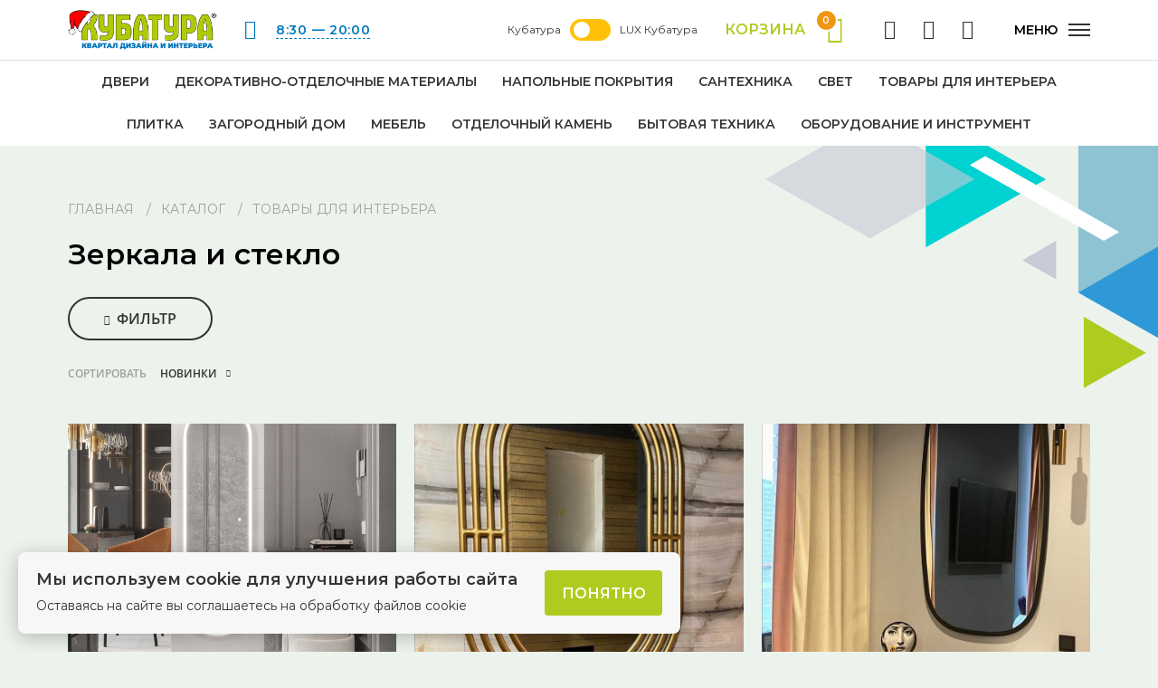

--- FILE ---
content_type: text/html; charset=UTF-8
request_url: https://kubatura.su/catalog/tovary-dlya-interera/zerkala-i-steklo/
body_size: 18501
content:
<!DOCTYPE html>
<html xml:lang="ru" lang="ru" prefix="og: https://ogp.me/ns#">

<head>
    <meta http-equiv="X-UA-Compatible" content="IE=edge">
    <meta name="viewport" content="width=device-width, initial-scale=1">

    <meta http-equiv="Content-Type" content="text/html; charset=UTF-8" />
<meta name="keywords" content="зеркала самара каталог,
зеркала каталог и цены


" />
<meta name="description" content="Зеркала и стекло по честной стоимости в ассортименте ЦСР Кубатура. Большой выбор, высокое качество, надежные производители!" />
<script type="text/javascript" data-skip-moving="true">(function(w, d, n) {var cl = "bx-core";var ht = d.documentElement;var htc = ht ? ht.className : undefined;if (htc === undefined || htc.indexOf(cl) !== -1){return;}var ua = n.userAgent;if (/(iPad;)|(iPhone;)/i.test(ua)){cl += " bx-ios";}else if (/Windows/i.test(ua)){cl += ' bx-win';}else if (/Macintosh/i.test(ua)){cl += " bx-mac";}else if (/Linux/i.test(ua) && !/Android/i.test(ua)){cl += " bx-linux";}else if (/Android/i.test(ua)){cl += " bx-android";}cl += (/(ipad|iphone|android|mobile|touch)/i.test(ua) ? " bx-touch" : " bx-no-touch");cl += w.devicePixelRatio && w.devicePixelRatio >= 2? " bx-retina": " bx-no-retina";var ieVersion = -1;if (/AppleWebKit/.test(ua)){cl += " bx-chrome";}else if (/Opera/.test(ua)){cl += " bx-opera";}else if (/Firefox/.test(ua)){cl += " bx-firefox";}ht.className = htc ? htc + " " + cl : cl;})(window, document, navigator);</script>


<link href="/bitrix/css/main/bootstrap.min.css?1711955498121326" type="text/css"  rel="stylesheet" />
<link href="/bitrix/css/main/font-awesome.min.css?171195549823748" type="text/css"  rel="stylesheet" />
<link href="/bitrix/js/ui/design-tokens/dist/ui.design-tokens.min.css?171195548723233" type="text/css"  rel="stylesheet" />
<link href="/bitrix/js/ui/fonts/opensans/ui.font.opensans.min.css?17119554882320" type="text/css"  rel="stylesheet" />
<link href="/bitrix/js/main/popup/dist/main.popup.bundle.min.css?171195548626598" type="text/css"  rel="stylesheet" />
<link href="/bitrix/cache/css/s1/s1/page_f0bf7142bfef9cce4a1f38e9b2b37605/page_f0bf7142bfef9cce4a1f38e9b2b37605_v1.css?175191424830269" type="text/css"  rel="stylesheet" />
<link href="/bitrix/cache/css/s1/s1/template_301435a91cc92d7961b003c600f1deee/template_301435a91cc92d7961b003c600f1deee_v1.css?1754552235219253" type="text/css"  data-template-style="true" rel="stylesheet" />







<link rel="shortcut icon" href="/local/templates/s1/img/favicon.png" type="image/x-icon">
<!-- dev2fun module opengraph -->
<meta property="og:title" content="Зеркала из каталога с ценами в Самаре
"/>
<meta property="og:description" content="Зеркала и стекло по честной стоимости в ассортименте ЦСР Кубатура. Большой выбор, высокое качество, надежные производители!"/>
<meta property="og:url" content="https://kubatura.su/catalog/tovary-dlya-interera/zerkala-i-steklo/"/>
<meta property="og:type" content="website"/>
<meta property="og:image" content="https://kubatura.su/upload/iblock/bd2/bd2f7237732cef919ec57b3e7b97dbb1.png"/>
<meta property="og:image:type" content="image/png"/>
<meta property="og:image:width" content="1"/>
<meta property="og:image:height" content="1"/>
<!-- /dev2fun module opengraph -->



    <title>Зеркала из каталога с ценами в Самаре
</title>
    <!-- Facebook Pixel Code
        <noscript><img height="1" width="1" style="display:none"
    src="https://www.facebook.com/tr?id=758847705041922&ev=PageView&noscript=1"
    /></noscript>
   End Facebook Pixel Code -->
    <noscript><img src="https://vk.com/rtrg?p=VK-RTRG-824733-i0FQi" style="position:fixed; left:-999px;" alt=""/></noscript>
</head>
<body class="page-inner ">
<div id="wrapper">
    <div id="wrapper__wrap">

        <nav id="menu" class="menu">
            <div class="menu__grid">
              <div class="menu__mob">
                  <div class="menu-mob-btns">
                      <a href="/karta-tssr/" class="menu-mob-btns__icon"><i class="ic ic-map"></i> Карта ЦСР</a>
                      <a href="/kak-dobratsya/" class="menu-mob-btns__icon"><i class="ic ic-route"></i> Как добраться</a>
                  </div>
              </div>
                <div class="menu__mob menu-mob-contacts">
                    <p class="menu-mob-contacts__item">г. Самара, Красноармейская, 1</p>
                    <div class="menu-mob-contacts__item">
                        <div class="phone">
                            <a href="tel:88462295595" class="phone__link">8 (846) 229-55-95</a>                            <p class="phone__descr">Ежедневно, 8:30 — 20:00</p>
                        </div>
                    </div>
                </div>

                <a href="/vygodnaya-pokupka/" class="menu__left"><span>#кубатура_sale</span></a>
                <ul class="menu__list">
                    
			<li><a href="/catalog/" class="menu__link">Каталог товаров</a></li>
			<li><a href="/shops/" class="menu__link">Магазины</a></li>
			<li><a href="/all_news/" class="menu__link">Новости</a></li>
			<li><a href="/zhurnal/" class="menu__link">Журнал</a></li>
			<li><a href="/eto-interesno/" class="menu__link">Это интересно</a></li>
			<li><a href="/uslugi/" class="menu__link">Услуги</a></li>
	                </ul>
                <div class="menu__info">
                    <ul class="menu__list-2">
                        
			<li><a href="/o-tssr-kubatura/" class="menu__link">О Кубатура</a></li>
			<li><a href="/3d-tur/" class="menu__link">3D-тур</a></li>
			<li><a href="/reklama.php" class="menu__link">Реклама</a></li>
			<li><a href="/arendatoram/" class="menu__link">Арендаторам</a></li>
			<li><a href="/designers/" class="menu__link">Дизайнеры</a></li>
			<li><a href="/karta-tssr/" class="menu__link">Навигация</a></li>
	                    </ul>
                    <div class="menu__address menu__contact menu__pc">
                        <p><b>г. Самара, Красноармейская, 1</b></p>
                        <p><small>Ежедневно, 8:30 — 20:00</small></p>
                        <a href="/kak-dobratsya/" class="btn btn_small"><i class="ic ic-route"></i> Как добраться</a>
                    </div>
                    <div class="menu__contact">
                        <div class="phone menu__pc">
                            <a href="tel:88462295595" class="phone__link">8 (846) 229-55-95</a>                        </div>
                        <div class="social">
                            <div class="social__wrap">
                                					<span id="bx_4665576_1" ><a href="https://vk.com/csrkubatura" class="social-item ic ic-vk" target="_blank"></a></span>
					<span id="bx_4665576_99985" ><a href="https://ok.ru/kubatura" class="social-item ic ic-ok" target="_blank"><svg
   id="Layer_1"
   x="0px"
   y="0px"
   width="24px"
   height="24px"
   viewBox="0 0 389.404 387.417"
   enable-background="new 0 0 389.404 387.417"
   xml:space="preserve">
<g
   id="g845">
		<path

   d="M194.485,57.901c-38.593,0-69.878,31.286-69.878,69.878c0,38.593,31.285,69.881,69.878,69.881   s69.878-31.288,69.878-69.881C264.363,89.187,233.078,57.901,194.485,57.901z M194.485,156.667   c-15.953,0-28.886-12.934-28.886-28.887s12.933-28.886,28.886-28.886s28.886,12.933,28.886,28.886S210.438,156.667,194.485,156.667   z"
   id="path837" />
	<g
   id="g843">
		<path

   d="M219.155,253.262c27.975-5.699,44.739-18.947,45.626-19.658c8.186-6.565,9.501-18.523,2.936-26.71    c-6.564-8.186-18.521-9.501-26.709-2.937c-0.173,0.14-18.053,13.856-47.472,13.876c-29.418-0.02-47.676-13.736-47.849-13.876    c-8.188-6.564-20.145-5.249-26.709,2.937c-6.565,8.187-5.25,20.145,2.936,26.71c0.899,0.721,18.355,14.314,47.114,19.879    l-40.081,41.888c-7.284,7.554-7.065,19.582,0.489,26.866c3.687,3.555,8.439,5.322,13.187,5.322c4.978,0,9.951-1.945,13.679-5.812    l37.235-39.665l40.996,39.922c7.428,7.416,19.456,7.404,26.87-0.021c7.414-7.426,7.405-19.456-0.021-26.87L219.155,253.262z"
   id="path839" />
		<path

   d="M193.536,217.832c-0.047,0,0.046,0.001,0,0.002C193.49,217.833,193.583,217.832,193.536,217.832z"
   id="path841" />
	</g>
</g>
</svg></a></span>
					<span id="bx_4665576_99984" ></span>
					<span id="bx_4665576_165744" ><a href="https://t.me/kubatura_smr" class="social-item ic ic-ok" target="_blank">
<svg xmlns="http://www.w3.org/2000/svg" width="20px" viewBox="0 0 22 22" style="padding-top:0px;margin-left: -3px"><path d="m20.665 3.717-17.73 6.837c-1.21.486-1.203 1.161-.222 1.462l4.552 1.42 10.532-6.645c.498-.303.953-.14.579.192l-8.533 7.701h-.002l.002.001-.314 4.692c.46 0 .663-.211.921-.46l2.211-2.15 4.599 3.397c.848.467 1.457.227 1.668-.785l3.019-14.228c.309-1.239-.473-1.8-1.282-1.434z"/></svg>
</a>
</span>
	                            </div>
                        </div>
                    </div>
                </div>

            </div>
        </nav>

                    <header class="header js-header-height">
    <div class="header__wrapper js-header-height">
        <div class="container">
            <div class="header__grid">
                <div class="header__logo">
                    <a href="/" class="logo">
                        <img src="/local/templates/s1/img/logo.png" alt="">
                    </a>
                </div>

                <p class="header__clock">
                    <i class="ic ic-clock"></i>
                    <a href="/kak-dobratsya/" class="link-dashed">8:30 — 20:00</a>                </p>
                <span class="togler"><span class="m3lr l"> Кубатура</span>
                <label class="switch l">
                  <input type="checkbox" >

                  <span class="slider round"></span>
                </label>
                <span class="l m3lr">LUX Кубатура</span></span>
                <a href="/cart/" class="header__cart cart-btn active">
                    Корзина
                    <span class="cart-btn__icon">
											<i class="ic ic-cart"></i>
											<span class="cart-btn__count">0</span>
										</span>
                </a>
                <ul class="header__icons">
                    <li><a href="/karta-tssr/" class="header__icon"><i class="ic ic-map"></i><span>Навигация</span></a>
                    </li>
                    <li><a href="#" class="header__icon header__icon-pc"><i
                                    class="ic ic-search search"></i><span>Поиск</span></a></li>
                    <li><a href="/kak-dobratsya/" class="header__icon"><i
                                    class="ic ic-route"></i><span>Как добраться</span></a></li>
                                    </ul>
                <button class="header__toggle sandwich">
                    <span class="sandwich__text">Меню</span>
                    <span class="sandwich__main">
											<span></span>
											<span></span>
											<span></span>
										</span>
                </button>
            </div>
        </div>
    </div>
</header>

            
            
                
                				<nav class="cat-menu">
					<div class="cat-menu-mob">
						<div class="container">
							<div class="cat-menu-mob__grid">
								<button class="cat-menu-mob__toggle"><i class="ic ic-chevron-bottom"></i> Категории</button>
								<a href="/cart/" class="cart-btn">
									Корзина
									<span class="cart-btn__icon">
										<i class="ic ic-cart"></i>
										<span class="cart-btn__count">0</span>
									</span>
								</a>
							</div>
						</div>
					</div>
					<div id="cat-menu" class="cat-menu__wrapper">
						<div class="cat-menu__wrap">
							<div class="cat-menu__grid">
								<div class="cat-menu-main">
									<div class="container">
										<ul class="cat-menu-main__list">
																					<li><a href="/catalog/dveri/">Двери</a></li>
																					<li><a href="/catalog/dekorativno-otdelochnye-materialy/">Декоративно-отделочные материалы</a></li>
																					<li><a href="/catalog/napolnye-pokrytiya/">Напольные покрытия</a></li>
																					<li><a href="/catalog/santekhnika/">Сантехника</a></li>
																					<li><a href="/catalog/svet/">Свет</a></li>
																					<li><a href="/catalog/tovary-dlya-interera/">Товары для интерьера</a></li>
																					<li><a href="/catalog/plitka/">Плитка</a></li>
																					<li><a href="/catalog/zagorodnyy-dom/">Загородный дом</a></li>
																					<li><a href="/catalog/mebel/">Мебель</a></li>
																					<li><a href="/catalog/otdelochnyy-kamen/">Отделочный камень</a></li>
																					<li><a href="/catalog/bytovaya-tekhnika/">Бытовая техника</a></li>
																					<li><a href="/catalog/oborudovanie-i-instrument/">Оборудование и инструмент</a></li>
																				</ul>
									</div>
								</div><!-- .cat-menu-main -->
								<div class="cat-menu-dropdowns">
																		<div class="cat-menu-dropdown">
										<div class="container">
											<ul class="cat-menu-dropdown__list">
																									<li><a href="/catalog/dveri/dveri-mezhkomnatnye/">Двери межкомнатные 14427</a></li>
																									<li><a href="/catalog/dveri/dveri-vkhodnye/">Двери входные 936</a></li>
																									<li><a href="/catalog/dveri/dvernaya-furnitura/">Дверная фурнитура 1394</a></li>
																									<li><a href="/catalog/dveri/dekorativnye-paneli/">Декоративные панели 357</a></li>
																							</ul>
										</div>
									</div>
																		<div class="cat-menu-dropdown">
										<div class="container">
											<ul class="cat-menu-dropdown__list">
																									<li><a href="/catalog/dekorativno-otdelochnye-materialy/oboi/">Обои 61</a></li>
																									<li><a href="/catalog/dekorativno-otdelochnye-materialy/intererny-dekor/">Интерьерный декор 338</a></li>
																									<li><a href="/catalog/dekorativno-otdelochnye-materialy/fresky/">Фрески 43</a></li>
																									<li><a href="/catalog/dekorativno-otdelochnye-materialy/lakokrasochnye-materialy/">Лакокрасочные материалы 518</a></li>
																									<li><a href="/catalog/dekorativno-otdelochnye-materialy/dekorativnye-shtukaturki/">Декоративные штукатурки 51</a></li>
																									<li><a href="/catalog/dekorativno-otdelochnye-materialy/3d-paneli/">3D панели 2</a></li>
																									<li><a href="/catalog/dekorativno-otdelochnye-materialy/soputstvuyushchie-tovary/">Сопутствующие товары 158</a></li>
																									<li><a href="/catalog/dekorativno-otdelochnye-materialy/stenovye-paneli/">Стеновые панели 381</a></li>
																									<li><a href="/catalog/dekorativno-otdelochnye-materialy/fotopanno/">Фотопанно 2</a></li>
																							</ul>
										</div>
									</div>
																		<div class="cat-menu-dropdown">
										<div class="container">
											<ul class="cat-menu-dropdown__list">
																									<li><a href="/catalog/napolnye-pokrytiya/parketnaya-doska/">Паркетная доска 546</a></li>
																									<li><a href="/catalog/napolnye-pokrytiya/laminat/">Ламинат 1750</a></li>
																									<li><a href="/catalog/napolnye-pokrytiya/plintusnye-i-profilnye-sistemy/">Плинтусные и профильные системы 1863</a></li>
																									<li><a href="/catalog/napolnye-pokrytiya/inzhenernaya-doska/">Инженерная доска 620</a></li>
																									<li><a href="/catalog/napolnye-pokrytiya/kvarts-vinil/">Кварц-винил 2</a></li>
																									<li><a href="/catalog/napolnye-pokrytiya/kovrolin/">Ковролин 118</a></li>
																									<li><a href="/catalog/napolnye-pokrytiya/linoleum/">Линолеум 4</a></li>
																									<li><a href="/catalog/napolnye-pokrytiya/massivnaya-doska/">Массивная доска 18</a></li>
																									<li><a href="/catalog/napolnye-pokrytiya/modulnyy-pvkh/">Модульный паркет 0</a></li>
																									<li><a href="/catalog/napolnye-pokrytiya/pvkh-pokrytiya/">ПВХ покрытия 221</a></li>
																									<li><a href="/catalog/napolnye-pokrytiya/probka-napolnaya/">Пробка напольная 259</a></li>
																									<li><a href="/catalog/napolnye-pokrytiya/soputstvuyushchie-tovary-napolnye-pokrytya/">Сопутствующие товары 157</a></li>
																							</ul>
										</div>
									</div>
																		<div class="cat-menu-dropdown">
										<div class="container">
											<ul class="cat-menu-dropdown__list">
																									<li><a href="/catalog/santekhnika/unitazy/">Унитазы 653</a></li>
																									<li><a href="/catalog/santekhnika/polotentsesushiteli/">Полотенцесушители 539</a></li>
																									<li><a href="/catalog/santekhnika/smesiteli/">Смесители 2633</a></li>
																									<li><a href="/catalog/santekhnika/dushevye-kabiny/">Душевые кабины 142</a></li>
																									<li><a href="/catalog/santekhnika/vanny/">Ванны 3282</a></li>
																									<li><a href="/catalog/santekhnika/dushevye-poddony/">Душевые поддоны 18</a></li>
																									<li><a href="/catalog/santekhnika/bide/">Биде и писсуары 184</a></li>
																									<li><a href="/catalog/santekhnika/dushevye-ugolki-i-dveri/">Душевые уголки и двери 85</a></li>
																									<li><a href="/catalog/santekhnika/aksessuary/">Аксессуары 2502</a></li>
																									<li><a href="/catalog/santekhnika/zerkala/">Зеркала 2200</a></li>
																									<li><a href="/catalog/santekhnika/komplektuyushchie-dlya-santekhniki/">Комплектующие для сантехники 852</a></li>
																									<li><a href="/catalog/santekhnika/komplekty--mebeli/">Комплекты мебели 300</a></li>
																									<li><a href="/catalog/santekhnika/rakoviny/">Раковины 711</a></li>
																									<li><a href="/catalog/santekhnika/tumby-s-rakovinoy/">Тумбы с раковиной 2312</a></li>
																									<li><a href="/catalog/santekhnika/shkafy-i-penaly/">Шкафы и пеналы 379</a></li>
																							</ul>
										</div>
									</div>
																		<div class="cat-menu-dropdown">
										<div class="container">
											<ul class="cat-menu-dropdown__list">
																									<li><a href="/catalog/svet/lyustry/">Люстры 1263</a></li>
																									<li><a href="/catalog/svet/nastolnye-lampy/">Настольные лампы 639</a></li>
																									<li><a href="/catalog/svet/ofisnoe-osveshchenie/">Офисное освещение 501</a></li>
																									<li><a href="/catalog/svet/bra/">Бра 57</a></li>
																									<li><a href="/catalog/svet/vstraivaemye-svetilniki/">Встраиваемые светильники 753</a></li>
																									<li><a href="/catalog/svet/lampy/">Лампы 145</a></li>
																									<li><a href="/catalog/svet/landshaftnoe-osveshchenie/">Ландшафтное освещение 1</a></li>
																									<li><a href="/catalog/svet/napolnye-svetilniki/">Напольные светильники 77</a></li>
																									<li><a href="/catalog/svet/svetodiodnoe-oborudovanie/">Светодиодное оборудование 272</a></li>
																									<li><a href="/catalog/svet/soputstvuyushchie-tovary-svet/">Сопутствующие товары 520</a></li>
																									<li><a href="/catalog/svet/ulichnoe-osveshchenie/">Уличное освещение 217</a></li>
																							</ul>
										</div>
									</div>
																		<div class="cat-menu-dropdown">
										<div class="container">
											<ul class="cat-menu-dropdown__list">
																									<li><a href="/catalog/tovary-dlya-interera/shtory-i-karnizy/">Шторы и карнизы 115</a></li>
																									<li><a href="/catalog/tovary-dlya-interera/tekstilnyy-dekor/">Текстильный декор 310</a></li>
																									<li><a href="/catalog/tovary-dlya-interera/zerkala-i-steklo/">Зеркала и стекло 6</a></li>
																									<li><a href="/catalog/tovary-dlya-interera/predmety-interera/">Предметы интерьера 2</a></li>
																									<li><a href="/catalog/tovary-dlya-interera/vazy-i-tsvetochnye-kompozitsii/">Вазы и цветочные композиции 80</a></li>
																									<li><a href="/catalog/tovary-dlya-interera/veshalki/">Вешалки 61</a></li>
																									<li><a href="/catalog/tovary-dlya-interera/dekorativnye-nabory-dlya-kukhni/">Декоративные наборы для кухни 9</a></li>
																									<li><a href="/catalog/tovary-dlya-interera/izdeliya-iz-bronzy-i-latuni/">Изделия из бронзы и латуни 40</a></li>
																									<li><a href="/catalog/tovary-dlya-interera/kandelyabry/">Канделябры 14</a></li>
																									<li><a href="/catalog/tovary-dlya-interera/modulnye-kartiny/">Модульные картины 2</a></li>
																									<li><a href="/catalog/tovary-dlya-interera/pochtovye-yashchiki/">Почтовые ящики 6</a></li>
																									<li><a href="/catalog/tovary-dlya-interera/statuetki/">Статуэтки 102</a></li>
																									<li><a href="/catalog/tovary-dlya-interera/fotoramki/">Фоторамки 7</a></li>
																									<li><a href="/catalog/tovary-dlya-interera/chasy/">Часы 70</a></li>
																							</ul>
										</div>
									</div>
																		<div class="cat-menu-dropdown">
										<div class="container">
											<ul class="cat-menu-dropdown__list">
																									<li><a href="/catalog/plitka/keramicheskaya-plitka/">Керамическая плитка 270</a></li>
																									<li><a href="/catalog/plitka/keramogranit/">Керамогранит 899</a></li>
																									<li><a href="/catalog/plitka/soputstvuyushchie-tovary-plitka/">Сопутствующие товары 178</a></li>
																							</ul>
										</div>
									</div>
																		<div class="cat-menu-dropdown">
										<div class="container">
											<ul class="cat-menu-dropdown__list">
																									<li><a href="/catalog/zagorodnyy-dom/pechi-dlya-bani/">Печи для бани 625</a></li>
																									<li><a href="/catalog/zagorodnyy-dom/kaminy-kotly-i-pechi-otopitelnye/">Камины, котлы и печи отопительные 66</a></li>
																									<li><a href="/catalog/zagorodnyy-dom/sauny-bani/">Сауны, бани 149</a></li>
																									<li><a href="/catalog/zagorodnyy-dom/basseyny/">Бассейны 20</a></li>
																									<li><a href="/catalog/zagorodnyy-dom/avtonomnye-kanalizatsionnye-stantsii/">Автономные канализационные станции и системы очистки воды 10</a></li>
																									<li><a href="/catalog/zagorodnyy-dom/dveri-i-okna/">Двери и окна 29</a></li>
																									<li><a href="/catalog/zagorodnyy-dom/dymokhody-dlya-bani/">Дымоходы для бани 271</a></li>
																									<li><a href="/catalog/zagorodnyy-dom/interer-i-aksessuary/">Интерьер и аксессуары 196</a></li>
																									<li><a href="/catalog/zagorodnyy-dom/kamni-i-plitka/">Камни и плитка 22</a></li>
																									<li><a href="/catalog/zagorodnyy-dom/lestnitsy/">Лестницы 16</a></li>
																									<li><a href="/catalog/zagorodnyy-dom/mebel-dlya-bani/">Мебель для бани 41</a></li>
																									<li><a href="/catalog/zagorodnyy-dom/otdelka-i-stroitelstvo/">Отделка и строительство 275</a></li>
																									<li><a href="/catalog/zagorodnyy-dom/otopitelnye-pechi/">Отопительные печи 60</a></li>
																									<li><a href="/catalog/zagorodnyy-dom/sredstva-po-ukhodu-za-domom/">Средства по уходу за домом 19</a></li>
																									<li><a href="/catalog/zagorodnyy-dom/fasadnye-materialy/">Фасадные материалы 151</a></li>
																							</ul>
										</div>
									</div>
																		<div class="cat-menu-dropdown">
										<div class="container">
											<ul class="cat-menu-dropdown__list">
																									<li><a href="/catalog/mebel/mebel-dlya-vannykh-komnat/">Мебель для ванных комнат 29</a></li>
																									<li><a href="/catalog/mebel/korpusnaya-mebel/">Корпусная мебель 1</a></li>
																									<li><a href="/catalog/mebel/stoly-stulya/">Столы, стулья 5</a></li>
																							</ul>
										</div>
									</div>
																		<div class="cat-menu-dropdown">
										<div class="container">
											<ul class="cat-menu-dropdown__list">
																									<li><a href="/catalog/otdelochnyy-kamen/iskusstvennyy-kamen/">Искусственный камень 30</a></li>
																							</ul>
										</div>
									</div>
																		<div class="cat-menu-dropdown">
										<div class="container">
											<ul class="cat-menu-dropdown__list">
																									<li><a href="/catalog/bytovaya-tekhnika/kukhonnye-pomoshchniki/">Кухонные помощники 0</a></li>
																									<li><a href="/catalog/bytovaya-tekhnika/moyki-i-smesiteli/">Мойки и смесители 0</a></li>
																									<li><a href="/catalog/bytovaya-tekhnika/parovaya-tekhnika/">Паровая техника 0</a></li>
																									<li><a href="/catalog/bytovaya-tekhnika/roboty-pylesosy/">Роботы-пылесосы 0</a></li>
																									<li><a href="/catalog/bytovaya-tekhnika/stirka-i-sushka/">Стирка и сушка 0</a></li>
																									<li><a href="/catalog/bytovaya-tekhnika/tekhnika-dlya-kukhni/">Техника для кухни 0</a></li>
																									<li><a href="/catalog/bytovaya-tekhnika/uvlazhniteli-vozdukha/">Увлажнители воздуха 0</a></li>
																							</ul>
										</div>
									</div>
																		<div class="cat-menu-dropdown">
										<div class="container">
											<ul class="cat-menu-dropdown__list">
																									<li><a href="/catalog/oborudovanie-i-instrument/malyarnye-instrumenty/">Малярные инструменты 4</a></li>
																							</ul>
										</div>
									</div>
																	</div><!-- .cat-menu-dropdowns -->
							</div>
						</div>
					</div>
				</nav>
				
                        

        
        <div id="wrapper__center">
            <div id="comp_ef62c83503ff93cea7d74f948af5a09a">
				 
    <section class="catalog s-inner">
        <div class="container">
            <div class="breadcrumbs" itemprop="http://schema.org/breadcrumb" itemscope itemtype="http://schema.org/BreadcrumbList"><ul class="breadcrumbs__list">
			<li id="bx_breadcrumb_0" itemprop="itemListElement" itemscope itemtype="http://schema.org/ListItem">
				<a href="/" title="Главная" itemprop="item">
					<span itemprop="name">Главная</span>
				</a>
				<meta itemprop="position" content="1" />
			</li>
			
			<li id="bx_breadcrumb_1" itemprop="itemListElement" itemscope itemtype="http://schema.org/ListItem">
				<a href="/catalog/" onclick="BX.ajax.insertToNode('/catalog/?bxajaxid=ef62c83503ff93cea7d74f948af5a09a', 'comp_ef62c83503ff93cea7d74f948af5a09a'); return false;"  title="Каталог" itemprop="item" >
					<span itemprop="name">Каталог</span>
				</a>
				<meta itemprop="position" content="2" />
			</li>
			
			<li> Товары для интерьера </li>
		</ul></div>            <div class="title catalog_filter_main">
                <div class="title__head"> Зеркала и стекло </div>
                <div class="bx-filter filter bx-sibros">
    <div class="bx-filter-section container-fluid">
        <div class="filter__top">
            <button class="filter__toggle btn btn_toggle">
                <i class="ic ic-chevron-bottom"></i>
                <span>ФИЛЬТР</span>
            </button>
        </div>
        <div class="filter__wrap">
            
<form id="main_filter_form" name="arFilter_form"
                  action="/catalog/tovary-dlya-interera/zerkala-i-steklo/"
                  method="get" class="smartfilter filter-main"><input type="hidden" name="bxajaxid" id="bxajaxid_ef62c83503ff93cea7d74f948af5a09a_8BACKi" value="ef62c83503ff93cea7d74f948af5a09a" /><input type="hidden" name="AJAX_CALL" value="Y" />                                <div class="row filter-main__grid">
                    <div class="filter-main__col">
        <select class="filter-select filter-select_catalog" data-search="false"
        onchange="document.location=this.options[this.selectedIndex].value">
            <option value='/catalog/tovary-dlya-interera/shtory-i-karnizy/'>Шторы и карнизы</option>        <option value='/catalog/tovary-dlya-interera/tekstilnyy-dekor/'>Текстильный декор</option>        <option value='/catalog/tovary-dlya-interera/zerkala-i-steklo/'>Зеркала и стекло</option>        <option value='/catalog/tovary-dlya-interera/predmety-interera/'>Предметы интерьера</option>        <option value='/catalog/tovary-dlya-interera/vazy-i-tsvetochnye-kompozitsii/'>Вазы и цветочные композиции</option>        <option value='/catalog/tovary-dlya-interera/veshalki/'>Вешалки</option>        <option value='/catalog/tovary-dlya-interera/dekorativnye-nabory-dlya-kukhni/'>Декоративные наборы для кухни</option>        <option value='/catalog/tovary-dlya-interera/izdeliya-iz-bronzy-i-latuni/'>Изделия из бронзы и латуни</option>        <option value='/catalog/tovary-dlya-interera/kandelyabry/'>Канделябры</option>        <option value='/catalog/tovary-dlya-interera/modulnye-kartiny/'>Модульные картины</option>        <option value='/catalog/tovary-dlya-interera/pochtovye-yashchiki/'>Почтовые ящики</option>        <option value='/catalog/tovary-dlya-interera/statuetki/'>Статуэтки</option>        <option value='/catalog/tovary-dlya-interera/fotoramki/'>Фоторамки</option>        <option value='/catalog/tovary-dlya-interera/chasy/'>Часы</option>            <option value='/catalog/tovary-dlya-interera/' selected
                disabled>Товары для интерьера</option></select></div>
                    <div class="bx-filter-parameters-box filter-main__col">
    <span class="bx-filter-container-modef"></span>
    <div class="bx-filter-parameters-box-title special_mark_to_box filter-item"
         onclick="smartFilter.hideFilterProps(this)">
        <div class="bx-filter-parameters-box-hint filter-item__toggle">
            <span>Цена</span>
        </div>
    </div>
    <div class="bx-filter-block filter-item__dropdown" data-role="bx_filter_block">
        <div class="row bx-filter-parameters-box-container filter-item__content">
			            <div class="filter-price">
                <div class="filter-price__form">
                    <div class="filter-price__item">
                        <div class="filter-price__field">
                            <input
                                    data-code="PRICE"
                                    class="min-price"
                                    data-price="min"
                                    type="text"
                                    name="arFilter_22_MIN"
                                    id="arFilter_22_MIN"
                                    value="0"
                                    size="5"
                                    pattern="\d*"
                                    onkeyup="smartFilter.keyup(this)"
                            />
                        </div>
                        <p class="filter-price__descr">₽</p>
                    </div>
                    <div class="filter-price__sep"></div>
                    <div class="filter-price__item">
                        <p class="filter-price__descr">₽</p>
                        <div class="filter-price__field">
                            <input
                                    data-code="PRICE"
                                    class="max-price"
                                    data-price="max"
                                    type="text"
                                    name="arFilter_22_MAX"
                                    id="arFilter_22_MAX"
                                    value="22"
                                    size="5"
                                    onkeyup="smartFilter.keyup(this)"
                                    pattern="\d*"
                            />
                        </div>
                    </div>
                </div>
            </div>
            <div class="col-xs-10 col-xs-offset-1 bx-ui-slider-track-container">
                <div class="bx-ui-slider-track" id="drag_track_22">
                                        <div class="bx-ui-slider-pricebar-vd" style="left: 0;right: 0;"
                         id="colorUnavailableActive_22"></div>
                    <div class="bx-ui-slider-pricebar-vn" style="left: 0;right: 0;"
                         id="colorAvailableInactive_22"></div>
                    <div class="bx-ui-slider-pricebar-v" style="left: 0;right: 0;"
                         id="colorAvailableActive_22"></div>
                    <div class="bx-ui-slider-range" id="drag_tracker_22"
                         style="left: 0;right: 0;">
                    </div>
                    <a class="bx-ui-slider-handle left" style="left:0;"
                       href="javascript:void(0)" id="left_slider_22"></a>
                    <a class="bx-ui-slider-handle right" style="right:0;"
                       href="javascript:void(0)" id="right_slider_22"></a>
                </div>
            </div>
                                </div>
        <div style="clear: both"></div>
    </div>
    <a class="filter-main__reset" data-code="PRICE"><i class="ic ic-close"></i>Сбросить</a>
</div>
<div class="bx-filter-parameters-box filter-main__col" data-active="false">
    <label for="SHOP" hidden></label>
    <select
            id="SHOP"
            data-code="SHOP"
            onchange="smartFilter.click($(this).find('option:selected')[0]);" class="filter-select"
            data-placeholder="Магазин" data-search="true"
            data-search-placeholder="Поиск магазина">
        <option></option>
                    <option
                                    value="Y"
                    data-text="ПРАЙМ ДЕКОР"
                    name="arFilter_25_1842519113"
                    id="arFilter_25_1842519113">
                ПРАЙМ ДЕКОР            </option>
                    <option
                                    value="Y"
                    data-text="LAPARET"
                    name="arFilter_25_1679241305"
                    id="arFilter_25_1679241305">
                LAPARET            </option>
            </select>
    <a class="filter-main__reset" data-code="SHOP"><i class="ic ic-close"></i>Сбросить</a>

</div>                </div>
                <div class="row" style="display: none">
                    <div class="col-xs-12 bx-filter-button-box">
                        <div class="bx-filter-block">
                            <div class="bx-filter-parameters-box-container">
                                <input
                                        class="btn btn-themes"
                                        type="submit"
                                        id="set_filter"
                                        name="set_filter"
                                        value="Показать"
                                />
                                <input
                                        class="btn btn-link"
                                        type="submit"
                                        id="del_filter"
                                        name="del_filter"
                                        value="Сбросить"
                                />
                                <div class="bx-filter-popup-result left"
                                     id="modef" style="display:none" style="display: inline-block;">
                                    Выбрано: <span id="modef_num">0</span>                                    <span class="arrow"></span>
                                    <br/>
                                    <a href="/catalog/tovary-dlya-interera/zerkala-i-steklo/filter/clear/apply/"
                                       target="">Показать</a>
                                </div>
                            </div>
                        </div>
                    </div>
                </div>
                <div class="clb"></div>
                <div class="filter-main__action">
                    <div class="filter-main__action-grid">
                        <a onclick="smartFilter.clearFilter()" class="filter-main__reset-all">Сбросить всё <i
                                    class="ic ic-close"></i></a>
                    </div>
                </div>
            </form>
        </div>
        <div class="filter__sort">
            <div class="sort-box">
                <p class="sort-box__head">Сортировать</p>
                <select onchange="prepareSort(this)" class="sort-box__select" data-search="false">
                    <option                             value="sort=PROPERTY_NEW-desc">новинки
                    </option>
                    <option                             value="sort=PROPERTY_PRICE-asc">по возрастанию цены
                    </option>
                    <option                             value="sort=PROPERTY_PRICE-desc">по убыванию цены
                    </option>
                    <option  value="sort=name-asc">по алфавиту
                    </option>
                </select>
            </div>
        </div>
        <div class="filter-choosed">
            <div class="filter-choosed__grid">
                <div class="filter-choosed__col">
                    <div class="filter-choosed__items"></div>
                </div>
                <div class="filter-choosed__col">
                    <a onclick="smartFilter.clearFilter()" class="btn btn_2 btn_bd">Сбросить всё</a>
                </div>
            </div>
        </div>
    </div>
</div>
            </div>
                        

						<div class="similar__grid">

													<div class="similar__col">
								<div class="similar-item">
									<div class="labels">
																													</div>
									<a href="/catalog/tovary-dlya-interera/zerkala-i-steklo/zerkalo-oval-laparet-modus-45-150-vlagostoykoe-podsvetka-dimer/" onclick="BX.ajax.insertToNode('/catalog/tovary-dlya-interera/zerkala-i-steklo/zerkalo-oval-laparet-modus-45-150-vlagostoykoe-podsvetka-dimer/?bxajaxid=ef62c83503ff93cea7d74f948af5a09a', 'comp_ef62c83503ff93cea7d74f948af5a09a'); return false;"  class="similar-item__img" >
										<div style="background-image: url('/upload/iblock/1b7/zefx6pwdve4r7m1abj7eygxgf59ktf8j.jpeg');"></div>
									</a>
									<div class="similar-item__content">
																				<p class="similar-item__category"><a href="/shops/laparet/">LAPARET</a></p>
																				<div class="zag5">
										<div class="similar-item__head">
											<span class="similar-item__head-wrap">
												<a href="/catalog/tovary-dlya-interera/zerkala-i-steklo/zerkalo-oval-laparet-modus-45-150-vlagostoykoe-podsvetka-dimer/" onclick="BX.ajax.insertToNode('/catalog/tovary-dlya-interera/zerkala-i-steklo/zerkalo-oval-laparet-modus-45-150-vlagostoykoe-podsvetka-dimer/?bxajaxid=ef62c83503ff93cea7d74f948af5a09a', 'comp_ef62c83503ff93cea7d74f948af5a09a'); return false;"  class="link-head" >Зеркало овал LAPARET Modus 45*150 влагостойкое, подсветка, димер</a>
											</span>
										</div>
										</div>
										<div class="price">
																					<p class="price__new">15 696  ₽</p>
										</div>
									</div>
								</div>
							</div>
														<div class="similar__col">
								<div class="similar-item">
									<div class="labels">
																													</div>
									<a href="/catalog/tovary-dlya-interera/zerkala-i-steklo/zerkalo-mdf/" onclick="BX.ajax.insertToNode('/catalog/tovary-dlya-interera/zerkala-i-steklo/zerkalo-mdf/?bxajaxid=ef62c83503ff93cea7d74f948af5a09a', 'comp_ef62c83503ff93cea7d74f948af5a09a'); return false;"  class="similar-item__img" >
										<div style="background-image: url('/upload/iblock/25b/25b1258d66bcdfd90b009ee8706f4c3a.jpg');"></div>
									</a>
									<div class="similar-item__content">
																				<p class="similar-item__category"><a href="/shops/praym-dekor-2-floor/">ПРАЙМ ДЕКОР</a></p>
																				<div class="zag5">
										<div class="similar-item__head">
											<span class="similar-item__head-wrap">
												<a href="/catalog/tovary-dlya-interera/zerkala-i-steklo/zerkalo-mdf/" onclick="BX.ajax.insertToNode('/catalog/tovary-dlya-interera/zerkala-i-steklo/zerkalo-mdf/?bxajaxid=ef62c83503ff93cea7d74f948af5a09a', 'comp_ef62c83503ff93cea7d74f948af5a09a'); return false;"  class="link-head" >Зеркало МДФ</a>
											</span>
										</div>
										</div>
										<div class="price">
																					<p class="price__new">от 16 800 ₽</p>
										</div>
									</div>
								</div>
							</div>
														<div class="similar__col">
								<div class="similar-item">
									<div class="labels">
																													</div>
									<a href="/catalog/tovary-dlya-interera/zerkala-i-steklo/zerkalo-v-rame-mdf/" onclick="BX.ajax.insertToNode('/catalog/tovary-dlya-interera/zerkala-i-steklo/zerkalo-v-rame-mdf/?bxajaxid=ef62c83503ff93cea7d74f948af5a09a', 'comp_ef62c83503ff93cea7d74f948af5a09a'); return false;"  class="similar-item__img" >
										<div style="background-image: url('/upload/iblock/2c4/2c496b081b27e93b430d691bebe2e13e.jpg');"></div>
									</a>
									<div class="similar-item__content">
																				<p class="similar-item__category"><a href="/shops/praym-dekor-2-floor/">ПРАЙМ ДЕКОР</a></p>
																				<div class="zag5">
										<div class="similar-item__head">
											<span class="similar-item__head-wrap">
												<a href="/catalog/tovary-dlya-interera/zerkala-i-steklo/zerkalo-v-rame-mdf/" onclick="BX.ajax.insertToNode('/catalog/tovary-dlya-interera/zerkala-i-steklo/zerkalo-v-rame-mdf/?bxajaxid=ef62c83503ff93cea7d74f948af5a09a', 'comp_ef62c83503ff93cea7d74f948af5a09a'); return false;"  class="link-head" >Зеркало в раме МДФ</a>
											</span>
										</div>
										</div>
										<div class="price">
																					<p class="price__new">от  18 300 ₽</p>
										</div>
									</div>
								</div>
							</div>
														<div class="similar__col">
								<div class="similar-item">
									<div class="labels">
																													</div>
									<a href="/catalog/tovary-dlya-interera/zerkala-i-steklo/zerkalo-laparet-intero-paryashchee-60kh80-vlagostoykoe-podsvetka-dimer-i-antizapotevanie-podogrev-80/" onclick="BX.ajax.insertToNode('/catalog/tovary-dlya-interera/zerkala-i-steklo/zerkalo-laparet-intero-paryashchee-60kh80-vlagostoykoe-podsvetka-dimer-i-antizapotevanie-podogrev-80/?bxajaxid=ef62c83503ff93cea7d74f948af5a09a', 'comp_ef62c83503ff93cea7d74f948af5a09a'); return false;"  class="similar-item__img" >
										<div style="background-image: url('/upload/iblock/dc6/xgkr9ouo2prwe07zvpgt83c0atx1zf6c.jpeg');"></div>
									</a>
									<div class="similar-item__content">
																				<p class="similar-item__category"><a href="/shops/laparet/">LAPARET</a></p>
																				<div class="zag5">
										<div class="similar-item__head">
											<span class="similar-item__head-wrap">
												<a href="/catalog/tovary-dlya-interera/zerkala-i-steklo/zerkalo-laparet-intero-paryashchee-60kh80-vlagostoykoe-podsvetka-dimer-i-antizapotevanie-podogrev-80/" onclick="BX.ajax.insertToNode('/catalog/tovary-dlya-interera/zerkala-i-steklo/zerkalo-laparet-intero-paryashchee-60kh80-vlagostoykoe-podsvetka-dimer-i-antizapotevanie-podogrev-80/?bxajaxid=ef62c83503ff93cea7d74f948af5a09a', 'comp_ef62c83503ff93cea7d74f948af5a09a'); return false;"  class="link-head" >Зеркало LAPARET Intero парящее 60х80 влагостойкое, подсветка, димер и антизапотевание (подогрев) 80x60</a>
											</span>
										</div>
										</div>
										<div class="price">
																					<p class="price__new">12 490 ₽</p>
										</div>
									</div>
								</div>
							</div>
														<div class="similar__col">
								<div class="similar-item">
									<div class="labels">
																													</div>
									<a href="/catalog/tovary-dlya-interera/zerkala-i-steklo/zerkalo-laparet-electra-90-110-vlagostoykoe-podsvetka-dimer-i-antizapotevanie-podogrev-110x90/" onclick="BX.ajax.insertToNode('/catalog/tovary-dlya-interera/zerkala-i-steklo/zerkalo-laparet-electra-90-110-vlagostoykoe-podsvetka-dimer-i-antizapotevanie-podogrev-110x90/?bxajaxid=ef62c83503ff93cea7d74f948af5a09a', 'comp_ef62c83503ff93cea7d74f948af5a09a'); return false;"  class="similar-item__img" >
										<div style="background-image: url('/upload/iblock/9d5/tbapnmtmmo16ze23aknpazl9vumy3ylz.jpg');"></div>
									</a>
									<div class="similar-item__content">
																				<p class="similar-item__category"><a href="/shops/laparet/">LAPARET</a></p>
																				<div class="zag5">
										<div class="similar-item__head">
											<span class="similar-item__head-wrap">
												<a href="/catalog/tovary-dlya-interera/zerkala-i-steklo/zerkalo-laparet-electra-90-110-vlagostoykoe-podsvetka-dimer-i-antizapotevanie-podogrev-110x90/" onclick="BX.ajax.insertToNode('/catalog/tovary-dlya-interera/zerkala-i-steklo/zerkalo-laparet-electra-90-110-vlagostoykoe-podsvetka-dimer-i-antizapotevanie-podogrev-110x90/?bxajaxid=ef62c83503ff93cea7d74f948af5a09a', 'comp_ef62c83503ff93cea7d74f948af5a09a'); return false;"  class="link-head" >Зеркало LAPARET Electra 90*110 влагостойкое, подсветка, димер и антизапотевание (подогрев) 110x90</a>
											</span>
										</div>
										</div>
										<div class="price">
																					<p class="price__new">22 800 ₽</p>
										</div>
									</div>
								</div>
							</div>
														<div class="similar__col">
								<div class="similar-item">
									<div class="labels">
																													</div>
									<a href="/catalog/tovary-dlya-interera/zerkala-i-steklo/zerkalo-laparet-atlas-60-80-vlagostoykoe-podsvetka-dimer-i-antizapotevanie-podogrev-80x60/" onclick="BX.ajax.insertToNode('/catalog/tovary-dlya-interera/zerkala-i-steklo/zerkalo-laparet-atlas-60-80-vlagostoykoe-podsvetka-dimer-i-antizapotevanie-podogrev-80x60/?bxajaxid=ef62c83503ff93cea7d74f948af5a09a', 'comp_ef62c83503ff93cea7d74f948af5a09a'); return false;"  class="similar-item__img" >
										<div style="background-image: url('/upload/iblock/b8d/9zwgl92ri6o5itg5nq995mxhtlsfbww8.jpeg');"></div>
									</a>
									<div class="similar-item__content">
																				<p class="similar-item__category"><a href="/shops/laparet/">LAPARET</a></p>
																				<div class="zag5">
										<div class="similar-item__head">
											<span class="similar-item__head-wrap">
												<a href="/catalog/tovary-dlya-interera/zerkala-i-steklo/zerkalo-laparet-atlas-60-80-vlagostoykoe-podsvetka-dimer-i-antizapotevanie-podogrev-80x60/" onclick="BX.ajax.insertToNode('/catalog/tovary-dlya-interera/zerkala-i-steklo/zerkalo-laparet-atlas-60-80-vlagostoykoe-podsvetka-dimer-i-antizapotevanie-podogrev-80x60/?bxajaxid=ef62c83503ff93cea7d74f948af5a09a', 'comp_ef62c83503ff93cea7d74f948af5a09a'); return false;"  class="link-head" >Зеркало LAPARET Atlas 60*80 влагостойкое, подсветка, димер и антизапотевание (подогрев) 80x60</a>
											</span>
										</div>
										</div>
										<div class="price">
																					<p class="price__new">14 496 ₽</p>
										</div>
									</div>
								</div>
							</div>
							
						</div>

						<!--'start_frame_cache_sbEmYq'-->
<!--'end_frame_cache_sbEmYq'-->
	<div class="sm-padding">
	<h1>
Каталог зеркал в Самаре </h1>
<p>
	 На сайте ЦСР «Кубатура» вы найдете эксклюзивные дизайнерские решения и лучшие модные аксессуары для вашего дома!
</p>
<p>
	 Зеркала – одно из лучших изобретений человечества, без которого сложно представить нашу повседневную жизнь. Это незаменимый помощник в ежедневном уходе за собой и оригинальный предмет интерьера, создающий особые акценты в домашней обстановке.
</p>
<div class="row">
	<div class="col-lg-3 col-md-3 col-sm-6 col-xs-6" style="text-align:center;">
 <img src="/upload/01-1.jpg" style="max-width: 100%; margin-bottom:15px;">
	</div>
	<div class="col-lg-3 col-md-3 col-sm-6 col-xs-6" style="text-align:center;">
 <img src="/upload/02-1.jpg" style="max-width: 100%; margin-bottom:15px;">
	</div>
	<div class="col-lg-3 col-md-3 col-sm-6 col-xs-6" style="text-align:center;">
 <img src="/upload/03-1.jpg" style="max-width: 100%; margin-bottom:15px;">
	</div>
	<div class="col-lg-3 col-md-3 col-sm-6 col-xs-6" style="text-align:center;">
 <img src="/upload/04-1.jpg" style="max-width: 100%; margin-bottom:15px;">
	</div>
</div>
<p>
	 Мы порадуем вас выгодными ценами на зеркала в каталоге ЦСР «Кубатура», эффектными моделями прямоугольных, круглых, арочных и других нестандартных форм, а также эксклюзивными рамами в наличии и под заказ.
</p>	</div>
        </div>
    </section>
<div class="row">
    </div></div> <br></div>
						</div>

					</div>

				</section>


</div>
</section>
			</div><!-- #wrapper__center -->
</div>
			<footer class="footer">
				<div class="container">

					<div class="footer__grid">
						<div class="footer__col">
							<div class="footer__address">
								<p><b>г. Самара, Красноармейская, 1</b></p>
								<a href="/kak-dobratsya/" class="btn btn_small"><i class="ic ic-route"></i> Как добраться</a>
							</div>
						</div>
						<div class="footer__col">
							<div class="phone">
								<a href="tel:88462295595" class="phone__link">8 (846) 229-55-95</a>								<p class="phone__descr">Ежедневно, 8:30 — 20:00</p>
							</div>
						</div>
						<div class="footer__col">
							<div class="social">
								<div class="social__wrap">
													<span id="bx_2572050770_1" ><a href="https://vk.com/csrkubatura" class="social-item ic ic-vk" target="_blank"></a></span>
					<span id="bx_2572050770_99985" ><a href="https://ok.ru/kubatura" class="social-item ic ic-ok" target="_blank"><svg
   id="Layer_1"
   x="0px"
   y="0px"
   width="24px"
   height="24px"
   viewBox="0 0 389.404 387.417"
   enable-background="new 0 0 389.404 387.417"
   xml:space="preserve">
<g
   id="g845">
		<path

   d="M194.485,57.901c-38.593,0-69.878,31.286-69.878,69.878c0,38.593,31.285,69.881,69.878,69.881   s69.878-31.288,69.878-69.881C264.363,89.187,233.078,57.901,194.485,57.901z M194.485,156.667   c-15.953,0-28.886-12.934-28.886-28.887s12.933-28.886,28.886-28.886s28.886,12.933,28.886,28.886S210.438,156.667,194.485,156.667   z"
   id="path837" />
	<g
   id="g843">
		<path

   d="M219.155,253.262c27.975-5.699,44.739-18.947,45.626-19.658c8.186-6.565,9.501-18.523,2.936-26.71    c-6.564-8.186-18.521-9.501-26.709-2.937c-0.173,0.14-18.053,13.856-47.472,13.876c-29.418-0.02-47.676-13.736-47.849-13.876    c-8.188-6.564-20.145-5.249-26.709,2.937c-6.565,8.187-5.25,20.145,2.936,26.71c0.899,0.721,18.355,14.314,47.114,19.879    l-40.081,41.888c-7.284,7.554-7.065,19.582,0.489,26.866c3.687,3.555,8.439,5.322,13.187,5.322c4.978,0,9.951-1.945,13.679-5.812    l37.235-39.665l40.996,39.922c7.428,7.416,19.456,7.404,26.87-0.021c7.414-7.426,7.405-19.456-0.021-26.87L219.155,253.262z"
   id="path839" />
		<path

   d="M193.536,217.832c-0.047,0,0.046,0.001,0,0.002C193.49,217.833,193.583,217.832,193.536,217.832z"
   id="path841" />
	</g>
</g>
</svg></a></span>
					<span id="bx_2572050770_99984" ></span>
					<span id="bx_2572050770_165744" ><a href="https://t.me/kubatura_smr" class="social-item ic ic-ok" target="_blank">
<svg xmlns="http://www.w3.org/2000/svg" width="20px" viewBox="0 0 22 22" style="padding-top:0px;margin-left: -3px"><path d="m20.665 3.717-17.73 6.837c-1.21.486-1.203 1.161-.222 1.462l4.552 1.42 10.532-6.645c.498-.303.953-.14.579.192l-8.533 7.701h-.002l.002.001-.314 4.692c.46 0 .663-.211.921-.46l2.211-2.15 4.599 3.397c.848.467 1.457.227 1.668-.785l3.019-14.228c.309-1.239-.473-1.8-1.282-1.434z"/></svg>
</a>
</span>
									</div>
							</div>
						</div>
					</div>

					<div class="footer__bottom">
						<div class="footer__grid">
							<div class="footer__col">
								<a href="#">Публичная оферта</a>							</div>
							<div class="footer__col">
								<p class="footer__copy">&copy; ЦДИиР «Кубатура», 2026</p>
							</div>
							<div class="footer__col">
								<div class="dev-box">
									<a href="https://kotstudio.ru" class="dev-box__img" target="_blank" rel="nofollow"><img src="/upload/kot.png" alt="Логотип KOT studio"></a>								</div>
							</div>
						</div>
					</div>

				</div>
			</footer>


		</div><!-- #wrapper__wrap -->
	</div><!-- #wrapper -->
  <div id="search" class="full pfx dn">
    <span class="search p20 bg_r r">
      <img src="/local/img/ico/close.svg"/>
    </span>
    <div class="page ma">
      <div id="comp_d85f7d5ea9df46950dbbebcb243a90da"><div class="search-page">
    
<form action="" method="get" class="pre full"><input type="hidden" name="bxajaxid" id="bxajaxid_d85f7d5ea9df46950dbbebcb243a90da_Ar8Szp" value="d85f7d5ea9df46950dbbebcb243a90da" /><input type="hidden" name="AJAX_CALL" value="Y" />                    <IFRAME
	style="width:0px; height:0px; border: 0px;"
	src="javascript:''"
	name="qplSKIW_div_frame"
	id="qplSKIW_div_frame"
></IFRAME><input
			size="40"
		name="q"
	id="qplSKIW"
	value=""
	class="search-suggest"
	type="text"
	autocomplete="off"
/>                        <input class="pab" type="submit" value="Искать"/>
        <input type="hidden" name="how" value="r"/>
            </form>
    <br/>

    
        </div>
</div>  </div>
  </div>
	<div class="hidden"><div class="vcard">
 <div>
   <span class="category">Центр Дизайна Интерьера и Ремонта</span>
   <span class="fn org">Кубатура</span>
 </div>
 <div class="adr">
   <span class="locality">г. Самара</span>,
   <span class="street-address">ул. Красноармейская, д. 1</span>
 </div>
 <div>Телефон: <span class="tel">+7 (846) 229-55-95</span></div>
 <div>Мы работаем <span class="workhours">ежедневно с 8:30 до 20:00</span>
   <span class="url">
     <span class="value-title" title="https://kubatura.su"> </span>
   </span>
 </div>
</div></div>
  <!-- Global site tag (gtag.js) - Google Analytics -->

      <!-- Yandex.Metrika counter -->

    <noscript><div><img src="https://mc.yandex.ru/watch/60722113" style="position:absolute; left:-9999px;" alt="" /></div></noscript>

  <!-- /Yandex.Metrika counter -->


		
	<div class="scs-cookies">
		<div>
			<div class="scs-cookies__title">
				Мы используем cookie для улучшения работы сайта			</div>

			Оставаясь на сайте вы соглашаетесь на обработку файлов cookie		</div>
	
		<button class="scs-cookies__btn">
			Понятно		</button>
	</div>

<script>if(!window.BX)window.BX={};if(!window.BX.message)window.BX.message=function(mess){if(typeof mess==='object'){for(let i in mess) {BX.message[i]=mess[i];} return true;}};</script>
<script>(window.BX||top.BX).message({'JS_CORE_LOADING':'Загрузка...','JS_CORE_NO_DATA':'- Нет данных -','JS_CORE_WINDOW_CLOSE':'Закрыть','JS_CORE_WINDOW_EXPAND':'Развернуть','JS_CORE_WINDOW_NARROW':'Свернуть в окно','JS_CORE_WINDOW_SAVE':'Сохранить','JS_CORE_WINDOW_CANCEL':'Отменить','JS_CORE_WINDOW_CONTINUE':'Продолжить','JS_CORE_H':'ч','JS_CORE_M':'м','JS_CORE_S':'с','JSADM_AI_HIDE_EXTRA':'Скрыть лишние','JSADM_AI_ALL_NOTIF':'Показать все','JSADM_AUTH_REQ':'Требуется авторизация!','JS_CORE_WINDOW_AUTH':'Войти','JS_CORE_IMAGE_FULL':'Полный размер'});</script><script src="/bitrix/js/main/core/core.min.js?1711955485223197"></script><script>BX.Runtime.registerExtension({'name':'main.core','namespace':'BX','loaded':true});</script>
<script>BX.setJSList(['/bitrix/js/main/core/core_ajax.js','/bitrix/js/main/core/core_promise.js','/bitrix/js/main/polyfill/promise/js/promise.js','/bitrix/js/main/loadext/loadext.js','/bitrix/js/main/loadext/extension.js','/bitrix/js/main/polyfill/promise/js/promise.js','/bitrix/js/main/polyfill/find/js/find.js','/bitrix/js/main/polyfill/includes/js/includes.js','/bitrix/js/main/polyfill/matches/js/matches.js','/bitrix/js/ui/polyfill/closest/js/closest.js','/bitrix/js/main/polyfill/fill/main.polyfill.fill.js','/bitrix/js/main/polyfill/find/js/find.js','/bitrix/js/main/polyfill/matches/js/matches.js','/bitrix/js/main/polyfill/core/dist/polyfill.bundle.js','/bitrix/js/main/core/core.js','/bitrix/js/main/polyfill/intersectionobserver/js/intersectionobserver.js','/bitrix/js/main/lazyload/dist/lazyload.bundle.js','/bitrix/js/main/polyfill/core/dist/polyfill.bundle.js','/bitrix/js/main/parambag/dist/parambag.bundle.js']);
</script>
<script>BX.Runtime.registerExtension({'name':'fx','namespace':'window','loaded':true});</script>
<script>BX.Runtime.registerExtension({'name':'ui.design-tokens','namespace':'window','loaded':true});</script>
<script>BX.Runtime.registerExtension({'name':'ui.fonts.opensans','namespace':'window','loaded':true});</script>
<script>BX.Runtime.registerExtension({'name':'main.popup','namespace':'BX.Main','loaded':true});</script>
<script>BX.Runtime.registerExtension({'name':'popup','namespace':'window','loaded':true});</script>
<script>(window.BX||top.BX).message({'LANGUAGE_ID':'ru','FORMAT_DATE':'DD.MM.YYYY','FORMAT_DATETIME':'DD.MM.YYYY HH:MI:SS','COOKIE_PREFIX':'BITRIX_SM','SERVER_TZ_OFFSET':'0','UTF_MODE':'Y','SITE_ID':'s1','SITE_DIR':'/','USER_ID':'','SERVER_TIME':'1768738317','USER_TZ_OFFSET':'0','USER_TZ_AUTO':'Y','bitrix_sessid':'ad2be3a1863fbbfa69a8199e8d73b996'});</script><script  src="/bitrix/cache/js/s1/s1/kernel_main/kernel_main_v1.js?1752044607154480"></script>
<script src="/bitrix/js/main/popup/dist/main.popup.bundle.min.js?171195548665824"></script>
<script>BX.setJSList(['/bitrix/js/main/core/core_fx.js','/bitrix/js/main/session.js','/bitrix/js/main/pageobject/pageobject.js','/bitrix/js/main/core/core_window.js','/bitrix/js/main/date/main.date.js','/bitrix/js/main/core/core_date.js','/bitrix/js/main/utils.js','/local/templates/s1/components/bitrix/catalog.smart.filter/sibros_catalog_filter/script.js','/local/templates/s1/components/bitrix/system.pagenavigation/show_more_catalog/script.js','/local/templates/s1/js/libs.min.js','/local/templates/s1/js/svg-pan-zoom.js','/local/templates/s1/js/sweetalert2.min.js','/local/templates/s1/js/jquery_cookie.min.js','/local/templates/s1/js/base64.min.js','/local/templates/s1/js/cart.js','/local/templates/s1/js/common.js','/local/templates/s1/js/custom.js','/bitrix/components/bitrix/search.suggest.input/templates/.default/script.js','/local/templates/s1/include/cookies_politik/script.js']);</script>
<script>BX.setCSSList(['/local/templates/s1/components/bitrix/catalog.smart.filter/sibros_catalog_filter/style.css','/local/templates/s1/components/bitrix/catalog.smart.filter/sibros_catalog_filter/themes/sibros/colors.css','/local/templates/s1/components/bitrix/catalog.section/.default/style.css','/local/templates/s1/css/icss.css','/local/templates/s1/libs/icomoon/style.css','/local/templates/s1/css/main.min.css','/local/templates/s1/css/sweetalert2.min.css','/local/templates/s1/css/custom.css','/local/templates/s1/components/bitrix/news.line/socseti/style.css','/local/templates/s1/components/bitrix/search.page/search/style.css','/bitrix/components/bitrix/search.suggest.input/templates/.default/style.css','/local/templates/s1/include/cookies_politik/style.css']);</script>
<script  src="/bitrix/cache/js/s1/s1/template_35bbdf32c0b14f159f95e9b5774f0b72/template_35bbdf32c0b14f159f95e9b5774f0b72_v1.js?1751914243432134"></script>
<script  src="/bitrix/cache/js/s1/s1/page_cb01f36cdeec199848c8d55837775f26/page_cb01f36cdeec199848c8d55837775f26_v1.js?175191424822195"></script>
<script type="text/javascript">var _ba = _ba || []; _ba.push(["aid", "3289fa07fbd10cdba545dc12684b92c1"]); _ba.push(["host", "kubatura.su"]); (function() {var ba = document.createElement("script"); ba.type = "text/javascript"; ba.async = true;ba.src = (document.location.protocol == "https:" ? "https://" : "http://") + "bitrix.info/ba.js";var s = document.getElementsByTagName("script")[0];s.parentNode.insertBefore(ba, s);})();</script>



<script>
    !function(f,b,e,v,n,t,s)
    {if(f.fbq)return;n=f.fbq=function(){n.callMethod?
    n.callMethod.apply(n,arguments):n.queue.push(arguments)};
    if(!f._fbq)f._fbq=n;n.push=n;n.loaded=!0;n.version='2.0';
    n.queue=[];t=b.createElement(e);t.async=!0;
    t.src=v;s=b.getElementsByTagName(e)[0];
    s.parentNode.insertBefore(t,s)}(window, document,'script',
    'https://connect.facebook.net/en_US/fbevents.js');
    fbq('init', '758847705041922');
    fbq('track', 'PageView');
    </script>
<script type="text/javascript">!function(){var t=document.createElement("script");t.type="text/javascript",t.async=!0,t.src="https://vk.com/js/api/openapi.js?168",t.onload=function(){VK.Retargeting.Init("VK-RTRG-824733-i0FQi"),VK.Retargeting.Hit()},document.head.appendChild(t)}();</script><script>if (window.location.hash != '' && window.location.hash != '#') top.BX.ajax.history.checkRedirectStart('bxajaxid', 'ef62c83503ff93cea7d74f948af5a09a')</script><script type="text/javascript">
function _processform_8BACKi(){
	if (BX('bxajaxid_ef62c83503ff93cea7d74f948af5a09a_8BACKi'))
	{
		var obForm = BX('bxajaxid_ef62c83503ff93cea7d74f948af5a09a_8BACKi').form;
		BX.bind(obForm, 'submit', function() {BX.ajax.submitComponentForm(this, 'comp_ef62c83503ff93cea7d74f948af5a09a', true)});
	}
	BX.removeCustomEvent('onAjaxSuccess', _processform_8BACKi);
}
if (BX('bxajaxid_ef62c83503ff93cea7d74f948af5a09a_8BACKi'))
	_processform_8BACKi();
else
	BX.addCustomEvent('onAjaxSuccess', _processform_8BACKi);
</script>
<script type="text/javascript">
                var trackBarObject = {
                    key: 22,
                    keyAttr: 'trackBar',
                    data: new BX.Iblock.SmartFilter({'leftSlider':'left_slider_22','rightSlider':'right_slider_22','tracker':'drag_tracker_22','trackerWrap':'drag_track_22','minInputId':'arFilter_22_MIN','maxInputId':'arFilter_22_MAX','minPrice':'0','maxPrice':'22','curMinPrice':'','curMaxPrice':'','fltMinPrice':'0','fltMaxPrice':'22','precision':'0','colorUnavailableActive':'colorUnavailableActive_22','colorAvailableActive':'colorAvailableActive_22','colorAvailableInactive':'colorAvailableInactive_22'}),
                };
                BX.ready(function () {
                    window['trackBar22'] = new BX.Iblock.SmartFilter({'leftSlider':'left_slider_22','rightSlider':'right_slider_22','tracker':'drag_tracker_22','trackerWrap':'drag_track_22','minInputId':'arFilter_22_MIN','maxInputId':'arFilter_22_MAX','minPrice':'0','maxPrice':'22','curMinPrice':'','curMaxPrice':'','fltMinPrice':'0','fltMaxPrice':'22','precision':'0','colorUnavailableActive':'colorUnavailableActive_22','colorAvailableActive':'colorAvailableActive_22','colorAvailableInactive':'colorAvailableInactive_22'});
                });
            </script>
<script type="text/javascript">
    var smartFilter = new JCSmartFilter('/catalog/tovary-dlya-interera/zerkala-i-steklo/', 'VERTICAL', {'SEF_SET_FILTER_URL':'/catalog/tovary-dlya-interera/zerkala-i-steklo/filter/clear/apply/','SEF_DEL_FILTER_URL':'/catalog/tovary-dlya-interera/zerkala-i-steklo/filter/clear/apply/'});
    customInit(smartFilter);
    var lastUrl = location.href;
    var isItem = false;
    setInterval(() => {
        var newUrl = location.href;
        if (newUrl !== lastUrl) {
            if (!newUrl.match('filter')) {
                isItem = true;
            }
        }else{
            if(isItem){
                localStorage.removeItem('lastItemCode');
                isItem=false;
                location.reload();
            }
        }
    }, 100)
</script><script>if (top.BX.ajax.history.bHashCollision) top.BX.ajax.history.checkRedirectFinish('bxajaxid', 'ef62c83503ff93cea7d74f948af5a09a');</script><script>top.BX.ready(BX.defer(function() {window.AJAX_PAGE_STATE = new top.BX.ajax.component('comp_ef62c83503ff93cea7d74f948af5a09a'); top.BX.ajax.history.init(window.AJAX_PAGE_STATE);}))</script><script type="text/javascript">
function _processform_Ar8Szp(){
	if (BX('bxajaxid_d85f7d5ea9df46950dbbebcb243a90da_Ar8Szp'))
	{
		var obForm = BX('bxajaxid_d85f7d5ea9df46950dbbebcb243a90da_Ar8Szp').form;
		BX.bind(obForm, 'submit', function() {BX.ajax.submitComponentForm(this, 'comp_d85f7d5ea9df46950dbbebcb243a90da', true)});
	}
	BX.removeCustomEvent('onAjaxSuccess', _processform_Ar8Szp);
}
if (BX('bxajaxid_d85f7d5ea9df46950dbbebcb243a90da_Ar8Szp'))
	_processform_Ar8Szp();
else
	BX.addCustomEvent('onAjaxSuccess', _processform_Ar8Szp);
</script>
<script>
	BX.ready(function(){
		var input = BX("qplSKIW");
		if (input)
			new JsSuggest(input, 'pe:10,md5:,site:s1');
	});
</script>
<script async src="https://www.googletagmanager.com/gtag/js?id=UA-19846238-2"></script>

<script>

  window.dataLayer = window.dataLayer || [];

  function gtag(){dataLayer.push(arguments);}

  gtag('js', new Date());

  gtag('config', 'UA-19846238-2');

  </script>

<script type="text/javascript" >

  (function(m,e,t,r,i,k,a){m[i]=m[i]||function(){(m[i].a=m[i].a||[]).push(arguments)};

  m[i].l=1*new Date();k=e.createElement(t),a=e.getElementsByTagName(t)[0],k.async=1,k.src=r,a.parentNode.insertBefore(k,a)})

  (window, document, "script", "https://mc.yandex.ru/metrika/tag.js", "ym");

  ym(60722113, "init", {

  clickmap:true,

  trackLinks:true,

  accurateTrackBounce:true

  });

  </script>

</body>

</html>


--- FILE ---
content_type: text/css
request_url: https://kubatura.su/bitrix/cache/css/s1/s1/page_f0bf7142bfef9cce4a1f38e9b2b37605/page_f0bf7142bfef9cce4a1f38e9b2b37605_v1.css?175191424830269
body_size: 6120
content:


/* Start:/local/templates/s1/components/bitrix/catalog.smart.filter/sibros_catalog_filter/style.css?171195550021015*/
.filter-choosed{
    display: none;
}

.bx-filter {
    width: 100%;
    min-width: 220px;
    font-family: "Open Sans", "Helvetica Neue", Helvetica, Arial, sans-serif;
    margin-bottom: 20px;
}

.bx-filter .bx-filter-section {
    /*background: #edf6fc; /* color */
    position: relative;
    padding-top: 26px
}

.bx-filter .bx-filter-section > .row {
    padding: 0 5px;
}

.bx-filter .bx-filter-title {
    font-size: 18px;
    margin-bottom: 10px;
    color: #000;
}

.bx-filter.filter.bx-sibros .bx-filter-section {
    padding-top: 0;
    padding-left: 0;
}

.bx-filter-block.filter-item__dropdown{
    overflow: auto;
}

.ic.ic-close{
    cursor: pointer;
}
/*Sections*/

.smartfilter.filter-main .filter-main__col{
    padding: 0 1px 0 0;}

.smartfilter.filter-main .bx-filter-block.filter-item__dropdown{
    right: 1px;
    height: 155px !important;

}

.bx-filter .bx-filter-parameters-box {
    position: relative;
}

.bx-filter .bx-filter-parameters-box-title {
    font-size: 13px;
    padding-bottom: 0;
}

@media (min-width: 992px) {
    .bx-filter .bx-filter-section .col-md-4:nth-child(3n+1) {
        clear: both;
    }
}

@media (min-width: 768px) and (max-width: 991px) {
    .bx-filter .bx-filter-section .col-md-4:nth-child(2n+1) {
        clear: both;
    }
}

.bx-filter .bx-filter-parameters-box-title span {
    color: #000000;
    border-bottom: none;
    cursor: pointer;
}

.bx-filter .bx-filter-parameters-box-title span:hover {
}

.bx-filter .bx-filter-parameters-box.bx-active .bx-filter-parameters-box-title span {
    /*color: #95a1a8;*/
}

.bx-filter .bx-filter-parameters-box.bx-active .bx-filter-parameters-box-title span:hover {
    /*color: #758087;*/
    border-color: transparent;
}

.bx-filter .bx-filter-block {
    display: none;
    -webkit-transition: padding .3s ease;
    -moz-transition: padding .3s ease;
    -ms-transition: padding .3s ease;
    -o-transition: padding .3s ease;
    transition: padding .3s ease;
    -webkit-box-sizing: content-box;
    -moz-box-sizing: content-box;
    box-sizing: content-box;
}

.bx-filter .bx-filter-button-box .bx-filter-block,
.bx-filter .bx-filter-parameters-box.bx-active .bx-filter-block {
    display: block;
}

.bx-filter .bx-filter-parameters-box.bx-active .bx-filter-block i.bx-ft-sub {
    font-size: 14px;
    font-style: normal;
    display: block;
    padding-bottom: 5px;
}

.bx-filter-parameters-box-container {
    padding-bottom: 20px;
    margin-right: 0;
    margin-left: 0;
}

.bx-filter-parameters-box-container .checkbox:first-child {
    margin-top: 0;
}

.bx-filter .bx-filter-parameters-box-container-block {
    font-size: 11px;
    color: #3f3f3f;
}

.bx-filter .bx-filter-block.filter-item__dropdown {
    height: auto;
}

.bx-filter.filter .filter-price{
    padding: 5px 32px 10px;
}



/*
* INPUTS
*
*/

.bx-filter .bx-filter-input-container {
}

.bx-filter .bx-filter-input-container input {
    display: block;
    width: 100%;
    font-size: 18px;
    height: 38px;
    margin: 0;
    padding: 0 4px;
    border: 1px solid #ccd5db;
    border-radius: 2px;
    background: #fff;
    outline: none
}

.bx-retina .bx-filter .bx-filter-input-container input {
    border-style: solid;
    border-width: 1px;
    -webkit-border-image: url(/local/templates/s1/components/bitrix/catalog.smart.filter/sibros_catalog_filter/images/border_default.png) 2 repeat;
    -moz-border-image: url(/local/templates/s1/components/bitrix/catalog.smart.filter/sibros_catalog_filter/images/border_default.png) 2 repeat;
    -o-border-image: url(/local/templates/s1/components/bitrix/catalog.smart.filter/sibros_catalog_filter/images/border_default.png) 2 repeat;
    border-image: url(/local/templates/s1/components/bitrix/catalog.smart.filter/sibros_catalog_filter/images/border_default.png) 2 repeat;
}

/*.bx-filter .bx-filter-input-container input:focus {
	border-color: #499fd8;
}
.bx-retina .bx-filter .bx-filter-input-container input:focus {
	-webkit-border-image: url(/local/templates/s1/components/bitrix/catalog.smart.filter/sibros_catalog_filter/images/active.png) 2 repeat;
	   -moz-border-image: url(/local/templates/s1/components/bitrix/catalog.smart.filter/sibros_catalog_filter/images/active.png) 2 repeat;
		 -o-border-image: url(/local/templates/s1/components/bitrix/catalog.smart.filter/sibros_catalog_filter/images/active.png) 2 repeat;
			border-image: url(/local/templates/s1/components/bitrix/catalog.smart.filter/sibros_catalog_filter/images/active.png) 2 repeat;
}

/*
COLOR
*/
.bx-ios .bx-filter .bx-filter-input-container input {
    /* Fix of input shadow for IOS browsers. */

    background-image: -webkit-linear-gradient(#ffffff 0%, #ffffff 100%);
    background-image: linear-gradient(#ffffff 0%, #ffffff 100%);
}

.bx-filter .bx-filter-button-box {
    clear: both;
}

/*
*Track
*
*/

.bx-filter .bx-ui-slider-track-container {
    padding-top: 35px;
    padding-bottom: 25px;
}

.bx-filter .bx-ui-slider-track {
    position: relative;
    height: 3px;
    /*background: #d8e9f0;/* COLOR */
}

.bx-filter .bx-ui-slider-part {
    position: absolute;
    top: -6px;
    width: 1px;
    height: 17px;
    background: #a2bfc7;
}

.bx-filter .bx-ui-slider-part.p1 {
    left: -1px;
}

.bx-filter .bx-ui-slider-part.p2 {
    left: 25%;
}

.bx-filter .bx-ui-slider-part.p3 {
    left: 50%;
}

.bx-filter .bx-ui-slider-part.p4 {
    left: 75%;
}

.bx-filter .bx-ui-slider-part.p5 {
    right: -1px;
}

.bx-filter .bx-ui-slider-part span {
    font-size: 11px;
    /*font-weight: bold;*/

    position: absolute;
    top: -16px;
    left: 50%;
    display: block;
    width: 100px;
    margin-left: -50px;
    text-align: center;
    color: #000;
}

.bx-filter .bx-ui-slider-part.p2 span,
.bx-filter .bx-ui-slider-part.p3 span,
.bx-filter .bx-ui-slider-part.p4 span {
    color: #6b8086;
}

.bx-filter .bx-ui-slider-range,
.bx-filter .bx-ui-slider-pricebar,
.bx-filter .bx-ui-slider-pricebar-vd,
.bx-filter .bx-ui-slider-pricebar-vn,
.bx-filter .bx-ui-slider-pricebar-v {
    position: absolute;
    top: 0;
    bottom: 0;
}

.bx-filter .bx-ui-slider-range {
    z-index: 50;
}

.bx-filter .bx-ui-slider-pricebar {
    z-index: 100;
}

.bx-filter .bx-ui-slider-pricebar-vd {
    z-index: 60;
    /*background: #849da4;/* COLOR */
}

.filter.bx-filter.bx-sibros  .bx-ui-slider-pricebar-vn {
    z-index: 70;
	background: #ebebeb;
    /*background: #a8dff3;/* COLOR */
}

.filter.bx-filter.bx-sibros  .bx-ui-slider-pricebar-v {
    z-index: 80;
	background: #0078bf;

	/*background: #499fd8;/* COLOR */
}

.bx-filter .bx-ui-slider-handle {
    position: absolute;
    top: 100%;
    width: 22px;
    height: 22px;
    border-bottom: none;
}

.bx-filter .bx-ui-slider-handle:hover {
    -webkit-cursor: grab;
    -ms-cursor: grab;
    -o-cursor: grab;
    cursor: grab;
}

.bx-filter .bx-ui-slider-handle:active {
    -webkit-cursor: grabbing;
    -ms-cursor: grabbing;
    -o-cursor: grabbing;
    cursor: grabbing;
}

.bx-filter .bx-ui-slider-handle.left {
    left: 0;
    margin-left: -21px;
    /* COLOR */
    /*background: url([data-uri]) no-repeat right top;*/
}

.bx-filter .bx-ui-slider-handle.right {
    right: 0;
    margin-right: -21px;
    /* COLOR */
    /*background: url([data-uri]) no-repeat left top;*/
}

.filter.bx-filter.bx-sibros .bx-ui-slider-handle {
    border-radius: 25px;
    background: none;
    border: 3px solid #0078bf;
    z-index: 99;
    top: -9px;
}

.filter.bx-filter.bx-sibros .bx-ui-slider-handle.left, .filter.bx-filter.bx-sibros .bx-ui-slider-handle.right {
    background: white;
}

/*
*	Select
*
*/
.bx-filter .bx-filter-select-container {
    display: block;
    -webkit-box-sizing: border-box;
    -moz-box-sizing: border-box;
    box-sizing: border-box;
    height: 35px;
    border-radius: 3px;
    border: 1px solid #ccd5db;
}

.bx-retina .bx-filter .bx-filter-select-container {
    border-style: solid;
    border-width: 1px;
    -webkit-border-image: url(/local/templates/s1/components/bitrix/catalog.smart.filter/sibros_catalog_filter/images/border_default.png) 2 repeat;
    -moz-border-image: url(/local/templates/s1/components/bitrix/catalog.smart.filter/sibros_catalog_filter/images/border_default.png) 2 repeat;
    -o-border-image: url(/local/templates/s1/components/bitrix/catalog.smart.filter/sibros_catalog_filter/images/border_default.png) 2 repeat;
    border-image: url(/local/templates/s1/components/bitrix/catalog.smart.filter/sibros_catalog_filter/images/border_default.png) 2 repeat;
}

/* COLOR */
/*.bx-filter .bx-filter-select-container.bx-active,
.bx-filter .bx-filter-select-container:focus {
	border-color: #499fd8;
}
.bx-retina .bx-filter .bx-filter-select-container.bx-active,
.bx-retina .bx-filter .bx-filter-select-container:focus {
	-webkit-border-image: url(/local/templates/s1/components/bitrix/catalog.smart.filter/sibros_catalog_filter/images/active.png) 2 repeat;
	   -moz-border-image: url(/local/templates/s1/components/bitrix/catalog.smart.filter/sibros_catalog_filter/images/active.png) 2 repeat;
		 -o-border-image: url(/local/templates/s1/components/bitrix/catalog.smart.filter/sibros_catalog_filter/images/active.png) 2 repeat;
			border-image: url(/local/templates/s1/components/bitrix/catalog.smart.filter/sibros_catalog_filter/images/active.png) 2 repeat;
}*/
.bx-filter .bx-filter-select-block {
    position: relative;
    display: block;
    -webkit-box-sizing: border-box;
    -moz-box-sizing: border-box;
    box-sizing: border-box;
    width: 100%;
    height: 33px;
    margin: 0;
    padding: 0 33px 0 10px;
    border: none;
    border-radius: 2px;
    background: #fff;
}

.bx-filter .bx-filter-select-text {
    font-size: 15px;
    line-height: 33px;
    overflow: hidden;
    max-width: 100%;
    height: 33px;
    cursor: pointer;
    vertical-align: middle;
    white-space: nowrap;
    text-overflow: ellipsis;
    -ms-text-overflow: ellipsis;
}

.bx-filter .bx-filter-select-text.fix {
    min-width: 120px;
}

.bx-filter .bx-filter-select-text label {
    cursor: pointer;
}

.bx-filter .bx-filter-select-arrow {
    position: absolute;
    top: 0;
    right: 0;
    width: 34px;
    height: 33px;
    cursor: pointer;
    background: url('[data-uri]') no-repeat center;
}

/*
*	Select popup
*
*/

.bx-filter-select-popup {
    background: #fff;
    padding: 0;
    min-width: 173px;
}

.bx-filter-select-popup ul {
    margin: 0;
    padding: 0;
    list-style: none;
}

.bx-filter-select-popup ul li {
    display: block;
    text-align: left;
    vertical-align: middle;
}

.bx-filter-select-popup ul li:first-child {
    border-bottom: 1px solid #e5e5e5;
    padding-bottom: 5px;
    margin-bottom: 5px;
}

.bx-filter-select-popup ul li label {
    font-size: 14px;
    line-height: 26px;
    display: block;
    text-align: left !important;
    overflow: hidden;
    -webkit-box-sizing: border-box;
    -moz-box-sizing: border-box;
    box-sizing: border-box;
    width: 100%;
    height: 26px;
    padding: 0 5px;
    cursor: pointer;
    vertical-align: middle;
    white-space: nowrap;
    text-overflow: ellipsis;
    -ms-text-overflow: ellipsis;
    color: #575757;
}

.bx-filter-select-popup ul li label.selected,
.bx-filter-select-popup ul li label:hover {
    color: #000;
    background: #f3f8fa;
}

.bx-filter-select-popup ul li label.disabled {
    color: #b8b8b8;
    background: transparent;
}

.bx-filter-select-popup ul li .bx-filter-param-text {
    line-height: 34px !important;
}

/*
* TAGS
*
*/

.bx-filter .bx-filter-tag {
    padding: 18px;
    /*border-top: 1px solid #d7eaf7;/* COLOR */
    /*border-bottom: 1px solid #d7eaf7;/* COLOR */
}

.bx-filter .bx-tag-link {
    font-size: 12px;
    text-decoration: none;
    /*color: #68939e;/* COLOR */
    text-shadow: none;
}

.bx-filter .bx-tag-link.bx-active,
.bx-filter .bx-tag-link:hover {
    color: #1d3d46;
}

/*
*	LABEL
*
*/
.bx-filter .bx-filter-param-label {
    min-height: 20px;
    font-weight: normal;
    cursor: pointer;
}

.bx-filter .bx-filter-param-btn-inline .bx-filter-param-label {
    float: left;
    display: block;
    margin-right: 5px;
}

.bx-filter .bx-filter-param-btn-block .bx-filter-param-label {
    display: block;
}

.bx-filter .bx-filter-param-label {
    /*font-size: 13px;*/
}

.bx-filter .bx-filter-param-label.dib {
    display: inline-block;
}

.bx-filter .bx-filter-param-text {
    font-weight: normal;
}

.bx-filter .bx-filter-param-label.disabled .bx-filter-param-text {
    color: #6c6c6c;
}

.bx-filter-select-popup .bx-filter-param-label.bx-active {
    background: #f3f8fa;
}

/*
*	Checkbox / Radio
*
*/

.bx-filter .bx-filter-input-checkbox {
}

.bx-filter .bx-filter-input-checkbox input[type=radio],
.bx-filter .bx-filter-input-checkbox input[type=checkbox] {
}

.bx-filter .bx-filter-input-checkbox .bx-filter-param-text {
    display: block;
    text-align: left;
}

/*
* 	BTN
*
*/

.bx-filter .bx-filter-param-btn {
    font-weight: normal;
    display: inline-block;
    width: 38px;
    height: 38px;
    padding: 6px;
    text-align: center;
    text-decoration: none;
    color: #000;
    vertical-align: middle;
    border: 1px solid #ccd5db;
    border-radius: 2px;
    background: #fff;
    position: relative;
    -webkit-transition: border .3s ease, box-shadow .1s ease, color .3s ease;
    -moz-transition: border .3s ease, box-shadow .1s ease, color .3s ease;
    -ms-transition: border .3s ease, box-shadow .1s ease, color .3s ease;
    -o-transition: border .3s ease, box-shadow .1s ease, color .3s ease;
    transition: border .3s ease, box-shadow .1s ease, color .3s ease;
    cursor: pointer;
}

.bx-retina .bx-filter .bx-filter-param-btn {
    border-style: solid;
    border-width: 1px;
    -webkit-border-image: url(/local/templates/s1/components/bitrix/catalog.smart.filter/sibros_catalog_filter/images/border_default.png) 2 repeat;
    -moz-border-image: url(/local/templates/s1/components/bitrix/catalog.smart.filter/sibros_catalog_filter/images/border_default.png) 2 repeat;
    -o-border-image: url(/local/templates/s1/components/bitrix/catalog.smart.filter/sibros_catalog_filter/images/border_default.png) 2 repeat;
    border-image: url(/local/templates/s1/components/bitrix/catalog.smart.filter/sibros_catalog_filter/images/border_default.png) 2 repeat;
}

/* COLOR */
/*.bx-filter .bx-filter-param-label.bx-active .bx-filter-param-btn,
.bx-filter .bx-filter-param-btn:hover,
.bx-filter .bx-filter-param-btn:active,
.bx-filter .bx-filter-param-btn:focus {
	border-color: #499fd8;
}
.bx-retina .bx-filter .bx-filter-param-label.bx-active .bx-filter-param-btn,
.bx-retina .bx-filter .bx-filter-param-btn:hover,
.bx-retina .bx-filter .bx-filter-param-btn:active,
.bx-retina .bx-filter .bx-filter-select-container:focus {
	-webkit-border-image: url(/local/templates/s1/components/bitrix/catalog.smart.filter/sibros_catalog_filter/images/active.png) 2 repeat;
	   -moz-border-image: url(/local/templates/s1/components/bitrix/catalog.smart.filter/sibros_catalog_filter/images/active.png) 2 repeat;
		 -o-border-image: url(/local/templates/s1/components/bitrix/catalog.smart.filter/sibros_catalog_filter/images/active.png) 2 repeat;
			border-image: url(/local/templates/s1/components/bitrix/catalog.smart.filter/sibros_catalog_filter/images/active.png) 2 repeat;
}*/
/* --- colors */
.bx-filter .bx-filter-param-btn.bx-color-sl {
}

.bx-filter .bx-filter-param-label.disabled .bx-filter-param-btn.bx-color-sl {
    background: transparent;
    box-shadow: none
}

.bx-filter .bx-filter-param-label.disabled .bx-filter-param-btn.bx-color-sl {
    position: relative;
}

.bx-filter .bx-filter-param-label.disabled .bx-filter-param-btn.bx-color-sl:before {
    position: absolute;
    bottom: 0;
    right: 0;
    top: 0;
    left: 0;
    content: ' ';
    display: block;
    z-index: 100;
    background: url("[data-uri]") no-repeat center;
    opacity: .7;
}

.bx-filter .bx-filter-param-btn .bx-filter-param-text {
    line-height: 26px;
}

/*
* BTN P/M
*
*/

.bx-filter .bx-filter-param-btn.bx-spm {
    width: 23px;
    min-width: 23px;
    height: 23px;
    line-height: 23px;
    font-weight: normal;
    padding: 0;
    font-size: 17px;
    color: #767b7e;
    vertical-align: top;
    border-radius: 50%;
    background-color: transparent;
}

.bx-filter .bx-filter-param-btn.bx-spm.bx-plus {
    background: url("[data-uri]") no-repeat center;
}

.bx-filter .bx-filter-param-btn.bx-spm.bx-minus {
    background: url("[data-uri]") no-repeat center;
}

.bx-filter .bx-filter-param-btn.bx-spm:active {
    outline: none !important;
    box-shadow: inset 0 2px 3px rgba(0, 0, 0, .12);
}

.bx-filter span.bx-spm {
    font-size: 18px;
    /*font-weight:bold;*/

    line-height: 23px;
    display: inline-block;
    height: 23px;
    margin: 0 10px;
    vertical-align: middle;
    color: #000;
}

/*
*	icon
*
*/

.bx-filter-select-popup .bx-filter-select-text-icon,
.bx-filter .bx-filter-select-text-icon {
    line-height: 33px;
    position: relative;
    display: inline-block;
    width: 23px;
    height: 23px;
    margin-top: -4px;
    margin-right: 2px;
    vertical-align: middle;
    border-radius: 2px;
}

.bx-filter-select-popup .bx-filter-btn-color-icon,
.bx-filter .bx-filter-btn-color-icon {
    line-height: 24px;
    /*position:relative;*/
    /*top:4px;*/

    border-radius: 2px;
    display: inline-block;
    width: 24px;
    height: 24px;
    vertical-align: middle;
    box-shadow: inset 0 0 0 1px rgba(0, 0, 0, .05);
    -webkit-background-size: cover;
    background-size: cover;
}

.bx-filter-select-popup .bx-filter-btn-color-icon {
    width: 20px;
    height: 20px;
    margin: 2px 0;
    top: 0 !important;
}

.bx-filter .bx-filter-select-block .bx-filter-btn-color-icon {
    top: -1px !important;
}

.bx-filter-btn-color-icon.all {
    position: relative;
    border: none;
    box-shadow: none
}

.bx-filter-btn-color-icon.all:after,
.bx-filter-btn-color-icon.all:before {
    position: absolute;
    width: 60%;
    height: 60%;
    background: #fff;
    content: " ";
    box-shadow: inset 0 0 0 1px rgba(0, 0, 0, .2);
}

.bx-filter-btn-color-icon.all:after {
    right: 0;
    bottom: 0;
}

.bx-filter-btn-color-icon.all:before {
    top: 0;
    left: 0;
}

.bx-filter .bx-filter-param-label.disabled .bx-filter-btn-color-icon {
    opacity: .2;
}

/*
* 	BIZ
*
*/

.bx-filter .bx-filter-parameter-biz {
    font-size: 14px;
    line-height: 15px;
    display: inline-block;
    margin-right: 10px;
    text-decoration: none;
    color: #1485ce;
    border-bottom: 1px dashed;
}

.bx-filter .bx-filter-parameter-biz:hover {
    text-decoration: none;
    border-bottom: 1px solid;
}

.bx-filter .bx-filter-parameter-biz.bx-active {
    position: relative;
    /*padding-left:20px;*/

    color: #000;
    border-color: transparent;
}

/*
*	BTN result and reset
*
*/

.btn-themes {
    /*background-color: #1485CE;/* COLOR */
    /*border-color: #1485CE;/* COLOR */
    color: #FFF
}

.btn-themes.bx-active,
.btn-themes.focus,
.btn-themes:active,
.btn-themes:focus,
.btn-themes:hover {
    /*background-color: #53A4D8;/* COLOR */
    /*border-color: #53A4D8;/* COLOR */
    color: #FFF
}

/*
* 	Result Popup
*
*/

.bx-filter .bx-filter-popup-result {
    font-size: 13px;
    font-weight: normal;
    position: absolute;
    z-index: 915;
    display: none;
    line-height: normal;
    margin-top: -7px;
    margin-left: 10px;
    padding: 0 10px;
    white-space: nowrap;
    color: #3f3f3f;
    min-height: 37px;
    line-height: 18px;
    border-style: solid;
    border: 1px solid #C6DCE7;
}

.bx-filter .bx-filter-popup-result.left {
    border-width: 2px 10px 2px 2px;
    -webkit-border-image: url(/local/templates/s1/components/bitrix/catalog.smart.filter/sibros_catalog_filter/images/result_popup_left.png) 4 20 4 4 repeat;
    -moz-border-image: url(/local/templates/s1/components/bitrix/catalog.smart.filter/sibros_catalog_filter/images/result_popup_left.png) 4 20 4 4 repeat;
    -o-border-image: url(/local/templates/s1/components/bitrix/catalog.smart.filter/sibros_catalog_filter/images/result_popup_left.png) 4 20 4 4 repeat;
    border-image: url(/local/templates/s1/components/bitrix/catalog.smart.filter/sibros_catalog_filter/images/result_popup_left.png) 4 20 4 4 fill repeat;
}

.bx-filter .bx-filter-popup-result.right {
    border-width: 2px 2px 2px 10px;
    -webkit-border-image: url(/local/templates/s1/components/bitrix/catalog.smart.filter/sibros_catalog_filter/images/result_popup_right.png) 4 4 4 20 repeat;
    -moz-border-image: url(/local/templates/s1/components/bitrix/catalog.smart.filter/sibros_catalog_filter/images/result_popup_right.png) 4 4 4 20 repeat;
    -o-border-image: url(/local/templates/s1/components/bitrix/catalog.smart.filter/sibros_catalog_filter/images/result_popup_right.png) 4 4 4 20 repeat;
    border-image: url(/local/templates/s1/components/bitrix/catalog.smart.filter/sibros_catalog_filter/images/result_popup_right.png) 4 4 4 20 fill repeat;
}

.bx-filter .bx-filter-popup-result.right {
    left: 97%;
}

.bx-filter .bx-filter-popup-result.left {
    right: 97%;
}

.bx-filter-horizontal .bx-filter-popup-result {
    display: inline-block;
    position: relative;
    left: auto;
    right: auto;
    bottom: -7px;
}

.bx-filter .bx-filter-popup-result a {
    color: #0073a3;
    line-height: 10px;
}

.bx-filter .bx-filter-popup-result a:hover {
    text-decoration: none;
}

.bx-filter .bx-filter-popup-result-close {
    display: none;
}

@media (max-width: 767px) {
    .bx-touch .bx-filter .bx-filter-popup-result {
        font-size: 12px;
        line-height: 14px;
        position: fixed !important;
        z-index: 1001;
        top: auto !important;
        right: 0 !important;
        bottom: 0 !important;
        left: 0 !important;
        margin-top: 0;
        margin-left: 0;
        width: auto;
        height: auto;
        padding: 10px;
        border-radius: 2px;
        border: 1px solid #c6dae7;
        background: rgba(255, 255, 255, .9);
    }

    .bx-touch .bx-filter .bx-filter-popup-result br {
        display: none;
    }

    .bx-filter .bx-filter-popup-result .arrow {
        display: none;
    }
}
/* End */


/* Start:/local/templates/s1/components/bitrix/catalog.smart.filter/sibros_catalog_filter/themes/sibros/colors.min.css?17119555004402*/
.bx-filter.bx-sibros.bx-filter-section{background:#edf6fc}.bx-filter.bx-sibros.bx-filter-input-container input:focus{border-color:#499fd8}.bx-retina .bx-filter.bx-sibros.bx-filter-input-container input:focus{-webkit-border-image:url(/local/templates/s1/components/bitrix/catalog.smart.filter/sibros_catalog_filter/themes/sibros/images/active.png) 2 repeat;-moz-border-image:url(/local/templates/s1/components/bitrix/catalog.smart.filter/sibros_catalog_filter/themes/sibros/images/active.png) 2 repeat;-o-border-image:url(/local/templates/s1/components/bitrix/catalog.smart.filter/sibros_catalog_filter/themes/sibros/images/active.png) 2 repeat;border-image:url(/local/templates/s1/components/bitrix/catalog.smart.filter/sibros_catalog_filter/themes/sibros/images/active.png) 2 repeat}.bx-filter.bx-sibros.bx-ui-slider-track{background:#e7e7e7}.bx-filter.bx-sibros.bx-ui-slider-pricebar-vd{background:#849da4}.bx-filter.bx-sibros.bx-ui-slider-pricebar-vn{background:#a8dff3}.bx-filter.bx-sibros.bx-ui-slider-pricebar-v{background:#499fd8}.bx-filter.bx-sibros.bx-ui-slider-handle.left{background:url([data-uri]) no-repeat right top}.bx-filter.bx-sibros.bx-ui-slider-handle.right{background:url([data-uri]) no-repeat left top}.bx-filter.bx-sibros.bx-filter-select-container.bx-active,.bx-filter.bx-sibros.bx-filter-select-container:focus{border-color:#499fd8}.bx-retina .bx-filter.bx-sibros.bx-filter-select-container.bx-active,.bx-retina .bx-filter.bx-sibros.bx-filter-select-container:focus{-webkit-border-image:url(/local/templates/s1/components/bitrix/catalog.smart.filter/sibros_catalog_filter/themes/sibros/images/active.png) 2 repeat;-moz-border-image:url(/local/templates/s1/components/bitrix/catalog.smart.filter/sibros_catalog_filter/themes/sibros/images/active.png) 2 repeat;-o-border-image:url(/local/templates/s1/components/bitrix/catalog.smart.filter/sibros_catalog_filter/themes/sibros/images/active.png) 2 repeat;border-image:url(/local/templates/s1/components/bitrix/catalog.smart.filter/sibros_catalog_filter/themes/sibros/images/active.png) 2 repeat}.bx-filter.bx-sibros.bx-filter-tag{border-top:1px solid #d7eaf7;border-bottom:1px solid #d7eaf7}.bx-filter.bx-sibros.bx-tag-link{color:#68939e}.bx-filter.bx-sibros.bx-filter-param-label.bx-active .bx-filter-param-btn,.bx-filter.bx-sibros.bx-filter-param-btn:hover,.bx-filter.bx-sibros.bx-filter-param-btn:active,.bx-filter.bx-sibros.bx-filter-param-btn:focus{border-color:#499fd8}.bx-retina .bx-filter.bx-sibros.bx-filter-param-label.bx-active .bx-filter-param-btn,.bx-retina .bx-filter.bx-sibros.bx-filter-param-btn:hover,.bx-retina .bx-filter.bx-sibros.bx-filter-param-btn:active,.bx-retina .bx-filter.bx-sibros.bx-filter-select-container:focus{-webkit-border-image:url(/local/templates/s1/components/bitrix/catalog.smart.filter/sibros_catalog_filter/themes/sibros/images/active.png) 2 repeat;-moz-border-image:url(/local/templates/s1/components/bitrix/catalog.smart.filter/sibros_catalog_filter/themes/sibros/images/active.png) 2 repeat;-o-border-image:url(/local/templates/s1/components/bitrix/catalog.smart.filter/sibros_catalog_filter/themes/sibros/images/active.png) 2 repeat;border-image:url(/local/templates/s1/components/bitrix/catalog.smart.filter/sibros_catalog_filter/themes/sibros/images/active.png) 2 repeat}.bx-filter.bx-sibros.btn-themes{background-color:#1485ce;border-color:#1485ce;color:#FFF}.bx-filter.bx-sibros.btn-themes.bx-active,.bx-filter.bx-sibros.btn-themes.focus,.bx-filter.bx-sibros.btn-themes:active,.bx-filter.bx-sibros.btn-themes:focus,.bx-filter.bx-sibros.btn-themes:hover{background-color:#53a4d8;border-color:#53a4d8;color:#FFF}
/* End */


/* Start:/local/templates/s1/components/bitrix/catalog.section/.default/style.css?1726732551392*/
.zag5 {
    line-height: 1.45;
    font-size: 18px;
	margin: 0 0 1rem;
    font-weight: 600;
}

@media only screen and (max-width: 1699px) {
    .zag5 {
        line-height: 1.5;
        font-size: 16px;
    }
}

@media only screen and (max-width: 1199px) {
    .zag5 {
        font-size: 14px;
    }
}

@media only screen and (max-width: 479px) {
    .zag5 {
        font-size: 14px;
    }
}
/* End */
/* /local/templates/s1/components/bitrix/catalog.smart.filter/sibros_catalog_filter/style.css?171195550021015 */
/* /local/templates/s1/components/bitrix/catalog.smart.filter/sibros_catalog_filter/themes/sibros/colors.min.css?17119555004402 */
/* /local/templates/s1/components/bitrix/catalog.section/.default/style.css?1726732551392 */


--- FILE ---
content_type: text/css
request_url: https://kubatura.su/bitrix/cache/css/s1/s1/template_301435a91cc92d7961b003c600f1deee/template_301435a91cc92d7961b003c600f1deee_v1.css?1754552235219253
body_size: 33630
content:


/* Start:/local/templates/s1/css/icss.css?1711955500162*/
.full{width: 100%}
.l{float: left;}
.r{float: right;}
.pre{position: relative;}
.pab{position: absolute;}
.dflex{display: flex;}
.ttu{text-transform: uppercase;}

/* End */


/* Start:/local/templates/s1/libs/icomoon/style.css?17119555001575*/
@font-face {
  font-family: 'icomoon';
  src:  url('/local/templates/s1/libs/icomoon/fonts/icomoon.eot?aktiyh');
  src:  url('/local/templates/s1/libs/icomoon/fonts/icomoon.eot?aktiyh#iefix') format('embedded-opentype'),
    url('/local/templates/s1/libs/icomoon/fonts/icomoon.ttf?aktiyh') format('truetype'),
    url('/local/templates/s1/libs/icomoon/fonts/icomoon.woff?aktiyh') format('woff'),
    url('/local/templates/s1/libs/icomoon/fonts/icomoon.svg?aktiyh#icomoon') format('svg');
  font-weight: normal;
  font-style: normal;
  font-display: block;
}

.ic {
  /* use !important to prevent issues with browser extensions that change fonts */
  font-family: 'icomoon' !important;
  speak: none;
  font-style: normal;
  font-weight: normal;
  font-variant: normal;
  text-transform: none;
  line-height: 1;

  /* Better Font Rendering =========== */
  -webkit-font-smoothing: antialiased;
  -moz-osx-font-smoothing: grayscale;
}

.ic-bin:before {
  content: "\e912";
}
.ic-cart:before {
  content: "\e90f";
}
.ic-clock-full:before {
  content: "\e911";
}
.ic-check-full:before {
  content: "\e90e";
}
.ic-clock:before {
  content: "\e903";
}
.ic-route:before {
  content: "\e900";
}
.ic-search:before {
  content: "\e901";
}
.ic-map:before {
  content: "\e902";
}
.ic-close:before {
  content: "\e90d";
}
.ic-download:before {
  content: "\e904";
}
.ic-prev:before {
  content: "\e905";
}
.ic-next:before {
  content: "\e906";
}
.ic-chevron-left:before {
  content: "\e90c";
}
.ic-chevron-bottom:before {
  content: "\e910";
}
.ic-phone:before {
  content: "\e90b";
}
.ic-globe:before {
  content: "\e90a";
}
.ic-instagram:before {
  content: "\e907";
}
.ic-facebook:before {
  content: "\e908";
}
.ic-vk:before {
  content: "\e909";
}

/* End */


/* Start:/local/templates/s1/css/main.min.css?1743817330180138*/
@charset "UTF-8";

/*! normalize.css v4.1.1 | MIT License | github.com/necolas/normalize.css */
html {
  font-family: sans-serif;
  -ms-text-size-adjust: 100%;
  -webkit-text-size-adjust: 100%
}

body {
  margin: 0
}

article, aside, details, figcaption, figure, footer, header, main, menu, nav, section, summary {
  display: block
}

audio, canvas, progress, video {
  display: inline-block
}

audio:not([controls]) {
  display: none;
  height: 0
}

progress {
  vertical-align: baseline
}

[hidden], template {
  display: none
}

a {
  background-color: transparent;
  -webkit-text-decoration-skip: objects
}

a:active, a:hover {
  outline-width: 0
}

abbr[title] {
  border-bottom: none;
  text-decoration: underline;
  text-decoration: underline dotted
}

b, strong {
  font-weight: inherit
}

b, strong {
  font-weight: bolder
}

dfn {
  font-style: italic
}

h1 {
  font-size: 2em;
  margin: .67em 0
}

mark {
  background-color: #ff0;
  color: #000
}

small {
  font-size: 80%
}

sub, sup {
  font-size: 75%;
  line-height: 0;
  position: relative;
  vertical-align: baseline
}

sub {
  bottom: -.25em
}

sup {
  top: -.5em
}

img {
  border-style: none
}

svg:not(:root) {
  overflow: hidden
}

code, kbd, pre, samp {
  font-family: monospace, monospace;
  font-size: 1em
}

figure {
  margin: 1em 40px
}

hr {
  box-sizing: content-box;
  height: 0;
  overflow: visible
}

button, input, select, textarea {
  font: inherit;
  margin: 0
}

optgroup {
  font-weight: 700
}

button, input {
  overflow: visible
}

button, select {
  text-transform: none
}

[type=reset], [type=submit], button, html [type=button] {
  -webkit-appearance: button
}

[type=button]::-moz-focus-inner, [type=reset]::-moz-focus-inner, [type=submit]::-moz-focus-inner, button::-moz-focus-inner {
  border-style: none;
  padding: 0
}

[type=button]:-moz-focusring, [type=reset]:-moz-focusring, [type=submit]:-moz-focusring, button:-moz-focusring {
  outline: 1px dotted ButtonText
}

fieldset {
  border: 1px solid silver;
  margin: 0 2px;
  padding: .35em .625em .75em
}

legend {
  box-sizing: border-box;
  color: inherit;
  display: table;
  max-width: 100%;
  padding: 0;
  white-space: normal
}

textarea {
  overflow: auto
}

[type=checkbox], [type=radio] {
  box-sizing: border-box;
  padding: 0
}

[type=number]::-webkit-inner-spin-button, [type=number]::-webkit-outer-spin-button {
  height: auto
}

[type=search] {
  -webkit-appearance: textfield;
  outline-offset: -2px
}

[type=search]::-webkit-search-cancel-button, [type=search]::-webkit-search-decoration {
  -webkit-appearance: none
}

::-webkit-input-placeholder {
  color: inherit;
  opacity: .54
}

::-webkit-file-upload-button {
  -webkit-appearance: button;
  font: inherit
}

.mfp-bg {
  top: 0;
  left: 0;
  width: 100%;
  height: 100%;
  z-index: 1042;
  overflow: hidden;
  position: fixed;
  background: #0b0b0b;
  opacity: .8
}

.mfp-wrap {
  top: 0;
  left: 0;
  width: 100%;
  height: 100%;
  z-index: 1043;
  position: fixed;
  outline: 0 !important;
  -webkit-backface-visibility: hidden
}

.mfp-container {
  text-align: center;
  position: absolute;
  width: 100%;
  height: 100%;
  left: 0;
  top: 0;
  padding: 0 8px;
  box-sizing: border-box
}

.mfp-container:before {
  content: '';
  display: inline-block;
  height: 100%;
  vertical-align: middle
}

.mfp-align-top .mfp-container:before {
  display: none
}

.mfp-content {
  position: relative;
  display: inline-block;
  vertical-align: middle;
  margin: 0 auto;
  text-align: left;
  z-index: 1045
}

.mfp-ajax-holder .mfp-content, .mfp-inline-holder .mfp-content {
  width: 100%;
  cursor: auto
}

.mfp-ajax-cur {
  cursor: progress
}

.mfp-zoom-out-cur, .mfp-zoom-out-cur .mfp-image-holder .mfp-close {
  cursor: -moz-zoom-out;
  cursor: -webkit-zoom-out;
  cursor: zoom-out
}

.mfp-zoom {
  cursor: pointer;
  cursor: -webkit-zoom-in;
  cursor: -moz-zoom-in;
  cursor: zoom-in
}

.mfp-auto-cursor .mfp-content {
  cursor: auto
}

.mfp-arrow, .mfp-close, .mfp-counter, .mfp-preloader {
  -webkit-user-select: none;
  -moz-user-select: none;
  user-select: none
}

.mfp-loading.mfp-figure {
  display: none
}

.mfp-hide {
  display: none !important
}

.mfp-preloader {
  color: #ccc;
  position: absolute;
  top: 50%;
  width: auto;
  text-align: center;
  margin-top: -.8em;
  left: 8px;
  right: 8px;
  z-index: 1044
}

.mfp-preloader a {
  color: #ccc
}

.mfp-preloader a:hover {
  color: #fff
}

.mfp-s-ready .mfp-preloader {
  display: none
}

.mfp-s-error .mfp-content {
  display: none
}

button.mfp-arrow, button.mfp-close {
  overflow: visible;
  cursor: pointer;
  background: 0 0;
  border: 0;
  -webkit-appearance: none;
  display: block;
  outline: 0;
  padding: 0;
  z-index: 1046;
  box-shadow: none;
  touch-action: manipulation
}

button::-moz-focus-inner {
  padding: 0;
  border: 0
}

.mfp-close {
  width: 44px;
  height: 44px;
  line-height: 44px;
  position: absolute;
  right: 0;
  top: 0;
  text-decoration: none;
  text-align: center;
  opacity: .65;
  padding: 0 0 18px 10px;
  color: #fff;
  font-style: normal;
  font-size: 28px;
  font-family: Arial, Baskerville, monospace
}

.mfp-close:focus, .mfp-close:hover {
  opacity: 1
}

.mfp-close:active {
  top: 1px
}

.mfp-close-btn-in .mfp-close {
  color: #333
}

.mfp-iframe-holder .mfp-close, .mfp-image-holder .mfp-close {
  color: #fff;
  right: -6px;
  text-align: right;
  padding-right: 6px;
  width: 100%
}

.mfp-counter {
  position: absolute;
  top: 0;
  right: 0;
  color: #ccc;
  font-size: 12px;
  line-height: 18px;
  white-space: nowrap
}

.mfp-arrow {
  position: absolute;
  opacity: .65;
  margin: 0;
  top: 50%;
  margin-top: -55px;
  padding: 0;
  width: 90px;
  height: 110px;
  -webkit-tap-highlight-color: transparent
}

.mfp-arrow:active {
  margin-top: -54px
}

.mfp-arrow:focus, .mfp-arrow:hover {
  opacity: 1
}

.mfp-arrow:after, .mfp-arrow:before {
  content: '';
  display: block;
  width: 0;
  height: 0;
  position: absolute;
  left: 0;
  top: 0;
  margin-top: 35px;
  margin-left: 35px;
  border: medium inset transparent
}

.mfp-arrow:after {
  border-top-width: 13px;
  border-bottom-width: 13px;
  top: 8px
}

.mfp-arrow:before {
  border-top-width: 21px;
  border-bottom-width: 21px;
  opacity: .7
}

.mfp-arrow-left {
  left: 0
}

.mfp-arrow-left:after {
  border-right: 17px solid #fff;
  margin-left: 31px
}

.mfp-arrow-left:before {
  margin-left: 25px;
  border-right: 27px solid #3f3f3f
}

.mfp-arrow-right {
  right: 0
}

.mfp-arrow-right:after {
  border-left: 17px solid #fff;
  margin-left: 39px
}

.mfp-arrow-right:before {
  border-left: 27px solid #3f3f3f
}

.mfp-iframe-holder {
  padding-top: 40px;
  padding-bottom: 40px
}

.mfp-iframe-holder .mfp-content {
  line-height: 0;
  width: 100%;
  max-width: 900px
}

.mfp-iframe-holder .mfp-close {
  top: -40px
}

.mfp-iframe-scaler {
  width: 100%;
  height: 0;
  overflow: hidden;
  padding-top: 56.25%
}

.mfp-iframe-scaler iframe {
  position: absolute;
  display: block;
  top: 0;
  left: 0;
  width: 100%;
  height: 100%;
  box-shadow: 0 0 8px rgba(0, 0, 0, .6);
  background: #000
}

img.mfp-img {
  width: auto;
  max-width: 100%;
  height: auto;
  display: block;
  line-height: 0;
  box-sizing: border-box;
  padding: 40px 0 40px;
  margin: 0 auto
}

.mfp-figure {
  line-height: 0
}

.mfp-figure:after {
  content: '';
  position: absolute;
  left: 0;
  top: 40px;
  bottom: 40px;
  display: block;
  right: 0;
  width: auto;
  height: auto;
  z-index: -1;
  box-shadow: 0 0 8px rgba(0, 0, 0, .6);
  background: #444
}

.mfp-figure small {
  color: #bdbdbd;
  display: block;
  font-size: 12px;
  line-height: 14px
}

.mfp-figure figure {
  margin: 0
}

.mfp-bottom-bar {
  margin-top: -36px;
  position: absolute;
  top: 100%;
  left: 0;
  width: 100%;
  cursor: auto
}

.mfp-title {
  text-align: left;
  line-height: 18px;
  color: #f3f3f3;
  word-wrap: break-word;
  padding-right: 36px
}

.mfp-image-holder .mfp-content {
  max-width: 100%
}

.mfp-gallery .mfp-image-holder .mfp-figure {
  cursor: pointer
}

@media screen and (max-width:800px) and (orientation:landscape), screen and (max-height:300px) {
  .mfp-img-mobile .mfp-image-holder {
    padding-left: 0;
    padding-right: 0
  }

  .mfp-img-mobile img.mfp-img {
    padding: 0
  }

  .mfp-img-mobile .mfp-figure:after {
    top: 0;
    bottom: 0
  }

  .mfp-img-mobile .mfp-figure small {
    display: inline;
    margin-left: 5px
  }

  .mfp-img-mobile .mfp-bottom-bar {
    background: rgba(0, 0, 0, .6);
    bottom: 0;
    margin: 0;
    top: auto;
    padding: 3px 5px;
    position: fixed;
    box-sizing: border-box
  }

  .mfp-img-mobile .mfp-bottom-bar:empty {
    padding: 0
  }

  .mfp-img-mobile .mfp-counter {
    right: 5px;
    top: 3px
  }

  .mfp-img-mobile .mfp-close {
    top: 0;
    right: 0;
    width: 35px;
    height: 35px;
    line-height: 35px;
    background: rgba(0, 0, 0, .6);
    position: fixed;
    text-align: center;
    padding: 0
  }
}

@media all and (max-width:900px) {
  .mfp-arrow {
    -webkit-transform: scale(.75);
    transform: scale(.75)
  }

  .mfp-arrow-left {
    -webkit-transform-origin: 0;
    transform-origin: 0
  }

  .mfp-arrow-right {
    -webkit-transform-origin: 100%;
    transform-origin: 100%
  }

  .mfp-container {
    padding-left: 6px;
    padding-right: 6px
  }
}

.swiper-container {
  margin: 0 auto;
  position: relative;
  overflow: hidden;
  list-style: none;
  padding: 0;
  z-index: 1
}

.swiper-container-no-flexbox .swiper-slide {
  float: left
}

.swiper-container-vertical>.swiper-wrapper {
  -webkit-box-orient: vertical;
  -webkit-box-direction: normal;
  -webkit-flex-direction: column;
  -ms-flex-direction: column;
  flex-direction: column
}

.swiper-wrapper {
  position: relative;
  width: 100%;
  height: 100%;
  z-index: 1;
  display: -webkit-box;
  display: -webkit-flex;
  display: -ms-flexbox;
  display: flex;
  -webkit-transition-property: -webkit-transform;
  transition-property: -webkit-transform;
  -o-transition-property: transform;
  transition-property: transform;
  transition-property: transform, -webkit-transform;
  -webkit-box-sizing: content-box;
  box-sizing: content-box
}

.swiper-container-android .swiper-slide, .swiper-wrapper {
  -webkit-transform: translate3d(0, 0, 0);
  transform: translate3d(0, 0, 0)
}

.swiper-container-multirow>.swiper-wrapper {
  -webkit-flex-wrap: wrap;
  -ms-flex-wrap: wrap;
  flex-wrap: wrap
}

.swiper-container-free-mode>.swiper-wrapper {
  -webkit-transition-timing-function: ease-out;
  -o-transition-timing-function: ease-out;
  transition-timing-function: ease-out;
  margin: 0 auto
}

.swiper-slide {
  -webkit-flex-shrink: 0;
  -ms-flex-negative: 0;
  flex-shrink: 0;
  width: 100%;
  height: 100%;
  position: relative;
  -webkit-transition-property: -webkit-transform;
  transition-property: -webkit-transform;
  -o-transition-property: transform;
  transition-property: transform;
  transition-property: transform, -webkit-transform
}

.swiper-slide-invisible-blank {
  visibility: hidden
}

.swiper-container-autoheight, .swiper-container-autoheight .swiper-slide {
  height: auto
}

.swiper-container-autoheight .swiper-wrapper {
  -webkit-box-align: start;
  -webkit-align-items: flex-start;
  -ms-flex-align: start;
  align-items: flex-start;
  -webkit-transition-property: height, -webkit-transform;
  transition-property: height, -webkit-transform;
  -o-transition-property: transform, height;
  transition-property: transform, height;
  transition-property: transform, height, -webkit-transform
}

.swiper-container-3d {
  -webkit-perspective: 1200px;
  perspective: 1200px
}

.swiper-container-3d .swiper-cube-shadow, .swiper-container-3d .swiper-slide, .swiper-container-3d .swiper-slide-shadow-bottom, .swiper-container-3d .swiper-slide-shadow-left, .swiper-container-3d .swiper-slide-shadow-right, .swiper-container-3d .swiper-slide-shadow-top, .swiper-container-3d .swiper-wrapper {
  -webkit-transform-style: preserve-3d;
  transform-style: preserve-3d
}

.swiper-container-3d .swiper-slide-shadow-bottom, .swiper-container-3d .swiper-slide-shadow-left, .swiper-container-3d .swiper-slide-shadow-right, .swiper-container-3d .swiper-slide-shadow-top {
  position: absolute;
  left: 0;
  top: 0;
  width: 100%;
  height: 100%;
  pointer-events: none;
  z-index: 10
}

.swiper-container-3d .swiper-slide-shadow-left {
  background-image: -webkit-gradient(linear, right top, left top, from(rgba(0, 0, 0, .5)), to(rgba(0, 0, 0, 0)));
  background-image: -webkit-linear-gradient(right, rgba(0, 0, 0, .5), rgba(0, 0, 0, 0));
  background-image: -o-linear-gradient(right, rgba(0, 0, 0, .5), rgba(0, 0, 0, 0));
  background-image: linear-gradient(to left, rgba(0, 0, 0, .5), rgba(0, 0, 0, 0))
}

.swiper-container-3d .swiper-slide-shadow-right {
  background-image: -webkit-gradient(linear, left top, right top, from(rgba(0, 0, 0, .5)), to(rgba(0, 0, 0, 0)));
  background-image: -webkit-linear-gradient(left, rgba(0, 0, 0, .5), rgba(0, 0, 0, 0));
  background-image: -o-linear-gradient(left, rgba(0, 0, 0, .5), rgba(0, 0, 0, 0));
  background-image: linear-gradient(to right, rgba(0, 0, 0, .5), rgba(0, 0, 0, 0))
}

.swiper-container-3d .swiper-slide-shadow-top {
  background-image: -webkit-gradient(linear, left bottom, left top, from(rgba(0, 0, 0, .5)), to(rgba(0, 0, 0, 0)));
  background-image: -webkit-linear-gradient(bottom, rgba(0, 0, 0, .5), rgba(0, 0, 0, 0));
  background-image: -o-linear-gradient(bottom, rgba(0, 0, 0, .5), rgba(0, 0, 0, 0));
  background-image: linear-gradient(to top, rgba(0, 0, 0, .5), rgba(0, 0, 0, 0))
}

.swiper-container-3d .swiper-slide-shadow-bottom {
  background-image: -webkit-gradient(linear, left top, left bottom, from(rgba(0, 0, 0, .5)), to(rgba(0, 0, 0, 0)));
  background-image: -webkit-linear-gradient(top, rgba(0, 0, 0, .5), rgba(0, 0, 0, 0));
  background-image: -o-linear-gradient(top, rgba(0, 0, 0, .5), rgba(0, 0, 0, 0));
  background-image: linear-gradient(to bottom, rgba(0, 0, 0, .5), rgba(0, 0, 0, 0))
}

.swiper-container-wp8-horizontal, .swiper-container-wp8-horizontal>.swiper-wrapper {
  -ms-touch-action: pan-y;
  touch-action: pan-y
}

.swiper-container-wp8-vertical, .swiper-container-wp8-vertical>.swiper-wrapper {
  -ms-touch-action: pan-x;
  touch-action: pan-x
}

.swiper-button-next, .swiper-button-prev {
  position: absolute;
  top: 50%;
  width: 27px;
  height: 44px;
  margin-top: -22px;
  z-index: 10;
  cursor: pointer;
  background-size: 27px 44px;
  background-position: center;
  background-repeat: no-repeat
}

.swiper-button-next.swiper-button-disabled, .swiper-button-prev.swiper-button-disabled {
  opacity: .35;
  cursor: auto;
  pointer-events: none
}

.swiper-button-prev, .swiper-container-rtl .swiper-button-next {
  background-image: url("data:image/svg+xml;charset=utf-8,%3Csvg%20xmlns%3D'http%3A%2F%2Fwww.w3.org%2F2000%2Fsvg'%20viewBox%3D'0%200%2027%2044'%3E%3Cpath%20d%3D'M0%2C22L22%2C0l2.1%2C2.1L4.2%2C22l19.9%2C19.9L22%2C44L0%2C22L0%2C22L0%2C22z'%20fill%3D'%23007aff'%2F%3E%3C%2Fsvg%3E");
  left: 10px;
  right: auto
}

.swiper-button-next, .swiper-container-rtl .swiper-button-prev {
  background-image: url("data:image/svg+xml;charset=utf-8,%3Csvg%20xmlns%3D'http%3A%2F%2Fwww.w3.org%2F2000%2Fsvg'%20viewBox%3D'0%200%2027%2044'%3E%3Cpath%20d%3D'M27%2C22L27%2C22L5%2C44l-2.1-2.1L22.8%2C22L2.9%2C2.1L5%2C0L27%2C22L27%2C22z'%20fill%3D'%23007aff'%2F%3E%3C%2Fsvg%3E");
  right: 10px;
  left: auto
}

.swiper-button-prev.swiper-button-white, .swiper-container-rtl .swiper-button-next.swiper-button-white {
  background-image: url("data:image/svg+xml;charset=utf-8,%3Csvg%20xmlns%3D'http%3A%2F%2Fwww.w3.org%2F2000%2Fsvg'%20viewBox%3D'0%200%2027%2044'%3E%3Cpath%20d%3D'M0%2C22L22%2C0l2.1%2C2.1L4.2%2C22l19.9%2C19.9L22%2C44L0%2C22L0%2C22L0%2C22z'%20fill%3D'%23ffffff'%2F%3E%3C%2Fsvg%3E")
}

.swiper-button-next.swiper-button-white, .swiper-container-rtl .swiper-button-prev.swiper-button-white {
  background-image: url("data:image/svg+xml;charset=utf-8,%3Csvg%20xmlns%3D'http%3A%2F%2Fwww.w3.org%2F2000%2Fsvg'%20viewBox%3D'0%200%2027%2044'%3E%3Cpath%20d%3D'M27%2C22L27%2C22L5%2C44l-2.1-2.1L22.8%2C22L2.9%2C2.1L5%2C0L27%2C22L27%2C22z'%20fill%3D'%23ffffff'%2F%3E%3C%2Fsvg%3E")
}

.swiper-button-prev.swiper-button-black, .swiper-container-rtl .swiper-button-next.swiper-button-black {
  background-image: url("data:image/svg+xml;charset=utf-8,%3Csvg%20xmlns%3D'http%3A%2F%2Fwww.w3.org%2F2000%2Fsvg'%20viewBox%3D'0%200%2027%2044'%3E%3Cpath%20d%3D'M0%2C22L22%2C0l2.1%2C2.1L4.2%2C22l19.9%2C19.9L22%2C44L0%2C22L0%2C22L0%2C22z'%20fill%3D'%23000000'%2F%3E%3C%2Fsvg%3E")
}

.swiper-button-next.swiper-button-black, .swiper-container-rtl .swiper-button-prev.swiper-button-black {
  background-image: url("data:image/svg+xml;charset=utf-8,%3Csvg%20xmlns%3D'http%3A%2F%2Fwww.w3.org%2F2000%2Fsvg'%20viewBox%3D'0%200%2027%2044'%3E%3Cpath%20d%3D'M27%2C22L27%2C22L5%2C44l-2.1-2.1L22.8%2C22L2.9%2C2.1L5%2C0L27%2C22L27%2C22z'%20fill%3D'%23000000'%2F%3E%3C%2Fsvg%3E")
}

.swiper-button-lock {
  display: none
}

.swiper-pagination {
  position: absolute;
  text-align: center;
  -webkit-transition: .3s opacity;
  -o-transition: .3s opacity;
  transition: .3s opacity;
  -webkit-transform: translate3d(0, 0, 0);
  transform: translate3d(0, 0, 0);
  z-index: 10
}

.swiper-pagination.swiper-pagination-hidden {
  opacity: 0
}

.swiper-container-horizontal>.swiper-pagination-bullets, .swiper-pagination-custom, .swiper-pagination-fraction {
  bottom: 10px;
  left: 0;
  width: 100%
}

.swiper-pagination-bullets-dynamic {
  overflow: hidden;
  font-size: 0
}

.swiper-pagination-bullets-dynamic .swiper-pagination-bullet {
  -webkit-transform: scale(.33);
  -ms-transform: scale(.33);
  transform: scale(.33);
  position: relative
}

.swiper-pagination-bullets-dynamic .swiper-pagination-bullet-active {
  -webkit-transform: scale(1);
  -ms-transform: scale(1);
  transform: scale(1)
}

.swiper-pagination-bullets-dynamic .swiper-pagination-bullet-active-main {
  -webkit-transform: scale(1);
  -ms-transform: scale(1);
  transform: scale(1)
}

.swiper-pagination-bullets-dynamic .swiper-pagination-bullet-active-prev {
  -webkit-transform: scale(.66);
  -ms-transform: scale(.66);
  transform: scale(.66)
}

.swiper-pagination-bullets-dynamic .swiper-pagination-bullet-active-prev-prev {
  -webkit-transform: scale(.33);
  -ms-transform: scale(.33);
  transform: scale(.33)
}

.swiper-pagination-bullets-dynamic .swiper-pagination-bullet-active-next {
  -webkit-transform: scale(.66);
  -ms-transform: scale(.66);
  transform: scale(.66)
}

.swiper-pagination-bullets-dynamic .swiper-pagination-bullet-active-next-next {
  -webkit-transform: scale(.33);
  -ms-transform: scale(.33);
  transform: scale(.33)
}

.swiper-pagination-bullet {
  width: 8px;
  height: 8px;
  display: inline-block;
  border-radius: 100%;
  background: #000;
  opacity: .2
}

button.swiper-pagination-bullet {
  border: none;
  margin: 0;
  padding: 0;
  -webkit-box-shadow: none;
  box-shadow: none;
  -webkit-appearance: none;
  -moz-appearance: none;
  appearance: none
}

.swiper-pagination-clickable .swiper-pagination-bullet {
  cursor: pointer
}

.swiper-pagination-bullet-active {
  opacity: 1;
  background: #007aff
}

.swiper-container-vertical>.swiper-pagination-bullets {
  right: 10px;
  top: 50%;
  -webkit-transform: translate3d(0, -50%, 0);
  transform: translate3d(0, -50%, 0)
}

.swiper-container-vertical>.swiper-pagination-bullets .swiper-pagination-bullet {
  margin: 6px 0;
  display: block
}

.swiper-container-vertical>.swiper-pagination-bullets.swiper-pagination-bullets-dynamic {
  top: 50%;
  -webkit-transform: translateY(-50%);
  -ms-transform: translateY(-50%);
  transform: translateY(-50%);
  width: 8px
}

.swiper-container-vertical>.swiper-pagination-bullets.swiper-pagination-bullets-dynamic .swiper-pagination-bullet {
  display: inline-block;
  -webkit-transition: .2s top, .2s -webkit-transform;
  transition: .2s top, .2s -webkit-transform;
  -o-transition: .2s transform, .2s top;
  transition: .2s transform, .2s top;
  transition: .2s transform, .2s top, .2s -webkit-transform
}

.swiper-container-horizontal>.swiper-pagination-bullets .swiper-pagination-bullet {
  margin: 0 4px
}

.swiper-container-horizontal>.swiper-pagination-bullets.swiper-pagination-bullets-dynamic {
  left: 50%;
  -webkit-transform: translateX(-50%);
  -ms-transform: translateX(-50%);
  transform: translateX(-50%);
  white-space: nowrap
}

.swiper-container-horizontal>.swiper-pagination-bullets.swiper-pagination-bullets-dynamic .swiper-pagination-bullet {
  -webkit-transition: .2s left, .2s -webkit-transform;
  transition: .2s left, .2s -webkit-transform;
  -o-transition: .2s transform, .2s left;
  transition: .2s transform, .2s left;
  transition: .2s transform, .2s left, .2s -webkit-transform
}

.swiper-container-horizontal.swiper-container-rtl>.swiper-pagination-bullets-dynamic .swiper-pagination-bullet {
  -webkit-transition: .2s right, .2s -webkit-transform;
  transition: .2s right, .2s -webkit-transform;
  -o-transition: .2s transform, .2s right;
  transition: .2s transform, .2s right;
  transition: .2s transform, .2s right, .2s -webkit-transform
}

.swiper-pagination-progressbar {
  background: rgba(0, 0, 0, .25);
  position: absolute
}

.swiper-pagination-progressbar .swiper-pagination-progressbar-fill {
  background: #007aff;
  position: absolute;
  left: 0;
  top: 0;
  width: 100%;
  height: 100%;
  -webkit-transform: scale(0);
  -ms-transform: scale(0);
  transform: scale(0);
  -webkit-transform-origin: left top;
  -ms-transform-origin: left top;
  transform-origin: left top
}

.swiper-container-rtl .swiper-pagination-progressbar .swiper-pagination-progressbar-fill {
  -webkit-transform-origin: right top;
  -ms-transform-origin: right top;
  transform-origin: right top
}

.swiper-container-horizontal>.swiper-pagination-progressbar, .swiper-container-vertical>.swiper-pagination-progressbar.swiper-pagination-progressbar-opposite {
  width: 100%;
  height: 4px;
  left: 0;
  top: 0
}

.swiper-container-horizontal>.swiper-pagination-progressbar.swiper-pagination-progressbar-opposite, .swiper-container-vertical>.swiper-pagination-progressbar {
  width: 4px;
  height: 100%;
  left: 0;
  top: 0
}

.swiper-pagination-white .swiper-pagination-bullet-active {
  background: #fff
}

.swiper-pagination-progressbar.swiper-pagination-white {
  background: rgba(255, 255, 255, .25)
}

.swiper-pagination-progressbar.swiper-pagination-white .swiper-pagination-progressbar-fill {
  background: #fff
}

.swiper-pagination-black .swiper-pagination-bullet-active {
  background: #000
}

.swiper-pagination-progressbar.swiper-pagination-black {
  background: rgba(0, 0, 0, .25)
}

.swiper-pagination-progressbar.swiper-pagination-black .swiper-pagination-progressbar-fill {
  background: #000
}

.swiper-pagination-lock {
  display: none
}

.swiper-scrollbar {
  border-radius: 10px;
  position: relative;
  -ms-touch-action: none;
  background: rgba(0, 0, 0, .1)
}

.swiper-container-horizontal>.swiper-scrollbar {
  position: absolute;
  left: 1%;
  bottom: 3px;
  z-index: 50;
  height: 5px;
  width: 98%
}

.swiper-container-vertical>.swiper-scrollbar {
  position: absolute;
  right: 3px;
  top: 1%;
  z-index: 50;
  width: 5px;
  height: 98%
}

.swiper-scrollbar-drag {
  height: 100%;
  width: 100%;
  position: relative;
  background: rgba(0, 0, 0, .5);
  border-radius: 10px;
  left: 0;
  top: 0
}

.swiper-scrollbar-cursor-drag {
  cursor: move
}

.swiper-scrollbar-lock {
  display: none
}

.swiper-zoom-container {
  width: 100%;
  height: 100%;
  display: -webkit-box;
  display: -webkit-flex;
  display: -ms-flexbox;
  display: flex;
  -webkit-box-pack: center;
  -webkit-justify-content: center;
  -ms-flex-pack: center;
  justify-content: center;
  -webkit-box-align: center;
  -webkit-align-items: center;
  -ms-flex-align: center;
  align-items: center;
  text-align: center
}

.swiper-zoom-container>canvas, .swiper-zoom-container>img, .swiper-zoom-container>svg {
  max-width: 100%;
  max-height: 100%;
  -o-object-fit: contain;
  object-fit: contain
}

.swiper-slide-zoomed {
  cursor: move
}

.swiper-lazy-preloader {
  width: 42px;
  height: 42px;
  position: absolute;
  left: 50%;
  top: 50%;
  margin-left: -21px;
  margin-top: -21px;
  z-index: 10;
  -webkit-transform-origin: 50%;
  -ms-transform-origin: 50%;
  transform-origin: 50%;
  -webkit-animation: swiper-preloader-spin 1s steps(12, end) infinite;
  animation: swiper-preloader-spin 1s steps(12, end) infinite
}

.swiper-lazy-preloader:after {
  display: block;
  content: '';
  width: 100%;
  height: 100%;
  background-image: url("data:image/svg+xml;charset=utf-8,%3Csvg%20viewBox%3D'0%200%20120%20120'%20xmlns%3D'http%3A%2F%2Fwww.w3.org%2F2000%2Fsvg'%20xmlns%3Axlink%3D'http%3A%2F%2Fwww.w3.org%2F1999%2Fxlink'%3E%3Cdefs%3E%3Cline%20id%3D'l'%20x1%3D'60'%20x2%3D'60'%20y1%3D'7'%20y2%3D'27'%20stroke%3D'%236c6c6c'%20stroke-width%3D'11'%20stroke-linecap%3D'round'%2F%3E%3C%2Fdefs%3E%3Cg%3E%3Cuse%20xlink%3Ahref%3D'%23l'%20opacity%3D'.27'%2F%3E%3Cuse%20xlink%3Ahref%3D'%23l'%20opacity%3D'.27'%20transform%3D'rotate(30%2060%2C60)'%2F%3E%3Cuse%20xlink%3Ahref%3D'%23l'%20opacity%3D'.27'%20transform%3D'rotate(60%2060%2C60)'%2F%3E%3Cuse%20xlink%3Ahref%3D'%23l'%20opacity%3D'.27'%20transform%3D'rotate(90%2060%2C60)'%2F%3E%3Cuse%20xlink%3Ahref%3D'%23l'%20opacity%3D'.27'%20transform%3D'rotate(120%2060%2C60)'%2F%3E%3Cuse%20xlink%3Ahref%3D'%23l'%20opacity%3D'.27'%20transform%3D'rotate(150%2060%2C60)'%2F%3E%3Cuse%20xlink%3Ahref%3D'%23l'%20opacity%3D'.37'%20transform%3D'rotate(180%2060%2C60)'%2F%3E%3Cuse%20xlink%3Ahref%3D'%23l'%20opacity%3D'.46'%20transform%3D'rotate(210%2060%2C60)'%2F%3E%3Cuse%20xlink%3Ahref%3D'%23l'%20opacity%3D'.56'%20transform%3D'rotate(240%2060%2C60)'%2F%3E%3Cuse%20xlink%3Ahref%3D'%23l'%20opacity%3D'.66'%20transform%3D'rotate(270%2060%2C60)'%2F%3E%3Cuse%20xlink%3Ahref%3D'%23l'%20opacity%3D'.75'%20transform%3D'rotate(300%2060%2C60)'%2F%3E%3Cuse%20xlink%3Ahref%3D'%23l'%20opacity%3D'.85'%20transform%3D'rotate(330%2060%2C60)'%2F%3E%3C%2Fg%3E%3C%2Fsvg%3E");
  background-position: 50%;
  background-size: 100%;
  background-repeat: no-repeat
}

.swiper-lazy-preloader-white:after {
  background-image: url("data:image/svg+xml;charset=utf-8,%3Csvg%20viewBox%3D'0%200%20120%20120'%20xmlns%3D'http%3A%2F%2Fwww.w3.org%2F2000%2Fsvg'%20xmlns%3Axlink%3D'http%3A%2F%2Fwww.w3.org%2F1999%2Fxlink'%3E%3Cdefs%3E%3Cline%20id%3D'l'%20x1%3D'60'%20x2%3D'60'%20y1%3D'7'%20y2%3D'27'%20stroke%3D'%23fff'%20stroke-width%3D'11'%20stroke-linecap%3D'round'%2F%3E%3C%2Fdefs%3E%3Cg%3E%3Cuse%20xlink%3Ahref%3D'%23l'%20opacity%3D'.27'%2F%3E%3Cuse%20xlink%3Ahref%3D'%23l'%20opacity%3D'.27'%20transform%3D'rotate(30%2060%2C60)'%2F%3E%3Cuse%20xlink%3Ahref%3D'%23l'%20opacity%3D'.27'%20transform%3D'rotate(60%2060%2C60)'%2F%3E%3Cuse%20xlink%3Ahref%3D'%23l'%20opacity%3D'.27'%20transform%3D'rotate(90%2060%2C60)'%2F%3E%3Cuse%20xlink%3Ahref%3D'%23l'%20opacity%3D'.27'%20transform%3D'rotate(120%2060%2C60)'%2F%3E%3Cuse%20xlink%3Ahref%3D'%23l'%20opacity%3D'.27'%20transform%3D'rotate(150%2060%2C60)'%2F%3E%3Cuse%20xlink%3Ahref%3D'%23l'%20opacity%3D'.37'%20transform%3D'rotate(180%2060%2C60)'%2F%3E%3Cuse%20xlink%3Ahref%3D'%23l'%20opacity%3D'.46'%20transform%3D'rotate(210%2060%2C60)'%2F%3E%3Cuse%20xlink%3Ahref%3D'%23l'%20opacity%3D'.56'%20transform%3D'rotate(240%2060%2C60)'%2F%3E%3Cuse%20xlink%3Ahref%3D'%23l'%20opacity%3D'.66'%20transform%3D'rotate(270%2060%2C60)'%2F%3E%3Cuse%20xlink%3Ahref%3D'%23l'%20opacity%3D'.75'%20transform%3D'rotate(300%2060%2C60)'%2F%3E%3Cuse%20xlink%3Ahref%3D'%23l'%20opacity%3D'.85'%20transform%3D'rotate(330%2060%2C60)'%2F%3E%3C%2Fg%3E%3C%2Fsvg%3E")
}

@-webkit-keyframes swiper-preloader-spin {
  100% {
    -webkit-transform: rotate(360deg);
    transform: rotate(360deg)
  }
}

@keyframes swiper-preloader-spin {
  100% {
    -webkit-transform: rotate(360deg);
    transform: rotate(360deg)
  }
}

.swiper-container .swiper-notification {
  position: absolute;
  left: 0;
  top: 0;
  pointer-events: none;
  opacity: 0;
  z-index: -1000
}

.swiper-container-fade.swiper-container-free-mode .swiper-slide {
  -webkit-transition-timing-function: ease-out;
  -o-transition-timing-function: ease-out;
  transition-timing-function: ease-out
}

.swiper-container-fade .swiper-slide {
  pointer-events: none;
  -webkit-transition-property: opacity;
  -o-transition-property: opacity;
  transition-property: opacity
}

.swiper-container-fade .swiper-slide .swiper-slide {
  pointer-events: none
}

.swiper-container-fade .swiper-slide-active, .swiper-container-fade .swiper-slide-active .swiper-slide-active {
  pointer-events: auto
}

.swiper-container-cube {
  overflow: visible
}

.swiper-container-cube .swiper-slide {
  pointer-events: none;
  -webkit-backface-visibility: hidden;
  backface-visibility: hidden;
  z-index: 1;
  visibility: hidden;
  -webkit-transform-origin: 0 0;
  -ms-transform-origin: 0 0;
  transform-origin: 0 0;
  width: 100%;
  height: 100%
}

.swiper-container-cube .swiper-slide .swiper-slide {
  pointer-events: none
}

.swiper-container-cube.swiper-container-rtl .swiper-slide {
  -webkit-transform-origin: 100% 0;
  -ms-transform-origin: 100% 0;
  transform-origin: 100% 0
}

.swiper-container-cube .swiper-slide-active, .swiper-container-cube .swiper-slide-active .swiper-slide-active {
  pointer-events: auto
}

.swiper-container-cube .swiper-slide-active, .swiper-container-cube .swiper-slide-next, .swiper-container-cube .swiper-slide-next+.swiper-slide, .swiper-container-cube .swiper-slide-prev {
  pointer-events: auto;
  visibility: visible
}

.swiper-container-cube .swiper-slide-shadow-bottom, .swiper-container-cube .swiper-slide-shadow-left, .swiper-container-cube .swiper-slide-shadow-right, .swiper-container-cube .swiper-slide-shadow-top {
  z-index: 0;
  -webkit-backface-visibility: hidden;
  backface-visibility: hidden
}

.swiper-container-cube .swiper-cube-shadow {
  position: absolute;
  left: 0;
  bottom: 0;
  width: 100%;
  height: 100%;
  background: #000;
  opacity: .6;
  -webkit-filter: blur(50px);
  filter: blur(50px);
  z-index: 0
}

.swiper-container-flip {
  overflow: visible
}

.swiper-container-flip .swiper-slide {
  pointer-events: none;
  -webkit-backface-visibility: hidden;
  backface-visibility: hidden;
  z-index: 1
}

.swiper-container-flip .swiper-slide .swiper-slide {
  pointer-events: none
}

.swiper-container-flip .swiper-slide-active, .swiper-container-flip .swiper-slide-active .swiper-slide-active {
  pointer-events: auto
}

.swiper-container-flip .swiper-slide-shadow-bottom, .swiper-container-flip .swiper-slide-shadow-left, .swiper-container-flip .swiper-slide-shadow-right, .swiper-container-flip .swiper-slide-shadow-top {
  z-index: 0;
  -webkit-backface-visibility: hidden;
  backface-visibility: hidden
}

.swiper-container-coverflow .swiper-wrapper {
  -ms-perspective: 1200px
}

.jq-checkbox, .jq-radio {
  position: relative;
  display: inline-block;
  overflow: hidden;
  -webkit-user-select: none;
  -moz-user-select: none;
  -ms-user-select: none;
  user-select: none
}

.jq-checkbox input, .jq-radio input {
  position: absolute;
  z-index: -1;
  margin: 0;
  padding: 0;
  opacity: 0
}

.jq-file {
  position: relative;
  display: inline-block;
  overflow: hidden
}

.jq-file input {
  position: absolute;
  top: 0;
  right: 0;
  height: auto;
  margin: 0;
  padding: 0;
  opacity: 0;
  font-size: 100px;
  line-height: 1em
}

.jq-file__name {
  overflow: hidden;
  white-space: nowrap;
  text-overflow: ellipsis
}

.jq-select-multiple, .jq-selectbox {
  position: relative;
  display: inline-block
}

.jq-select-multiple select, .jq-selectbox select {
  position: absolute;
  top: 0;
  left: 0;
  width: 100%;
  height: 100%;
  margin: 0;
  padding: 0;
  opacity: 0
}

.jq-select-multiple li, .jq-selectbox li {
  -webkit-user-select: none;
  -moz-user-select: none;
  -ms-user-select: none;
  user-select: none;
  white-space: nowrap
}

.jq-selectbox {
  z-index: 10
}

.jq-selectbox__select {
  position: relative
}

.jq-selectbox__select-text {
  overflow: hidden;
  -webkit-user-select: none;
  -moz-user-select: none;
  -ms-user-select: none;
  user-select: none;
  white-space: nowrap;
  text-overflow: ellipsis
}

.jq-selectbox__dropdown {
  position: absolute
}

.jq-selectbox__search input {
  -webkit-appearance: textfield
}

.jq-selectbox__search input::-webkit-search-cancel-button, .jq-selectbox__search input::-webkit-search-decoration {
  -webkit-appearance: none
}

.jq-selectbox__dropdown ul {
  position: relative;
  overflow: auto;
  overflow-x: hidden;
  list-style: none;
  -webkit-overflow-scrolling: touch
}

.jq-select-multiple ul {
  position: relative;
  overflow-x: hidden;
  -webkit-overflow-scrolling: touch
}

.jq-number {
  display: inline-block
}

.jq-number__field input {
  -moz-appearance: textfield;
  text-align: left
}

.jq-number__field input::-webkit-inner-spin-button, .jq-number__field input::-webkit-outer-spin-button {
  margin: 0;
  -webkit-appearance: none
}

.jq-checkbox, .jq-radio {
  vertical-align: -4px;
  width: 16px;
  height: 16px;
  margin: 0 4px 0 0;
  border: 1px solid #c3c3c3;
  background: linear-gradient(#fff, #e6e6e6);
  box-shadow: 0 1px 1px rgba(0, 0, 0, .05), inset -1px -1px #fff, inset 1px -1px #fff;
  cursor: pointer
}

.jq-checkbox.focused, .jq-radio.focused {
  border: 1px solid #08c
}

.jq-checkbox.disabled, .jq-radio.disabled {
  opacity: .55
}

.jq-checkbox {
  border-radius: 3px
}

.jq-checkbox.checked .jq-checkbox__div {
  width: 8px;
  height: 4px;
  margin: 3px 0 0 3px;
  border-bottom: 2px solid #666;
  border-left: 2px solid #666;
  -webkit-transform: rotate(-50deg);
  transform: rotate(-50deg)
}

.jq-radio {
  border-radius: 50%
}

.jq-radio.checked .jq-radio__div {
  width: 10px;
  height: 10px;
  margin: 3px 0 0 3px;
  border-radius: 50%;
  background: #777;
  box-shadow: inset 1px 1px 1px rgba(0, 0, 0, .7)
}

.jq-file {
  width: 270px;
  border-radius: 4px;
  box-shadow: 0 1px 2px rgba(0, 0, 0, .1)
}

.jq-file input {
  cursor: pointer
}

.jq-file__name {
  box-sizing: border-box;
  width: 100%;
  height: 34px;
  padding: 0 80px 0 10px;
  border: 1px solid #ccc;
  border-bottom-color: #b3b3b3;
  border-radius: 4px;
  background: #fff;
  box-shadow: inset 1px 1px #f1f1f1;
  font: 14px/32px Arial, sans-serif;
  color: #333
}

.jq-file__browse {
  position: absolute;
  top: 1px;
  right: 1px;
  padding: 0 10px;
  border-left: 1px solid #ccc;
  border-radius: 0 4px 4px 0;
  background: linear-gradient(#fff, #e6e6e6);
  box-shadow: inset 1px -1px #f1f1f1, inset -1px 0 #f1f1f1, 0 1px 2px rgba(0, 0, 0, .1);
  font: 14px/32px Arial, sans-serif;
  color: #333;
  text-shadow: 1px 1px #fff
}

.jq-file:hover .jq-file__browse {
  background: linear-gradient(#f6f6f6, #e6e6e6)
}

.jq-file:active .jq-file__browse {
  background: #f5f5f5;
  box-shadow: inset 1px 1px 3px #ddd
}

.jq-file.focused .jq-file__name {
  border: 1px solid #5794bf
}

.jq-file.disabled, .jq-file.disabled .jq-file__browse, .jq-file.disabled .jq-file__name {
  border-color: #ccc;
  background: #f5f5f5;
  box-shadow: none;
  color: #888
}

.jq-number {
  position: relative;
  vertical-align: middle;
  padding: 0 36px 0 0
}

.jq-number__field {
  width: 100px;
  border: 1px solid #ccc;
  border-bottom-color: #b3b3b3;
  border-radius: 4px;
  box-shadow: inset 1px 1px #f1f1f1, 0 1px 2px rgba(0, 0, 0, .1)
}

.jq-number__field:hover {
  border-color: #b3b3b3
}

.jq-number__field input {
  box-sizing: border-box;
  width: 100%;
  padding: 8px 9px;
  border: none;
  outline: 0;
  background: 0 0;
  font: 14px Arial, sans-serif;
  color: #333
}

.jq-number__spin {
  position: absolute;
  top: 0;
  right: 0;
  width: 32px;
  height: 14px;
  border: 1px solid #ccc;
  border-bottom-color: #b3b3b3;
  border-radius: 4px;
  background: linear-gradient(#fff, #e6e6e6);
  box-shadow: 0 1px 2px rgba(0, 0, 0, .1);
  box-shadow: inset 1px -1px #f1f1f1, inset -1px 0 #f1f1f1, 0 1px 2px rgba(0, 0, 0, .1);
  -webkit-user-select: none;
  -moz-user-select: none;
  -ms-user-select: none;
  user-select: none;
  text-shadow: 1px 1px #fff;
  cursor: pointer
}

.jq-number__spin.minus {
  top: auto;
  bottom: 0
}

.jq-number__spin:hover {
  background: linear-gradient(#f6f6f6, #e6e6e6)
}

.jq-number__spin:active {
  background: #f5f5f5;
  box-shadow: inset 1px 1px 3px #ddd
}

.jq-number__spin:after {
  content: '';
  position: absolute;
  top: 4px;
  left: 11px;
  width: 0;
  height: 0;
  border-right: 5px solid transparent;
  border-bottom: 5px solid #999;
  border-left: 5px solid transparent
}

.jq-number__spin.minus:after {
  top: 5px;
  border-top: 5px solid #999;
  border-right: 5px solid transparent;
  border-bottom: none;
  border-left: 5px solid transparent
}

.jq-number__spin.minus:hover:after {
  border-top-color: #000
}

.jq-number__spin.plus:hover:after {
  border-bottom-color: #000
}

.jq-number.focused .jq-number__field {
  border: 1px solid #5794bf
}

.jq-number.disabled .jq-number__field, .jq-number.disabled .jq-number__spin {
  border-color: #ccc;
  background: #f5f5f5;
  box-shadow: none;
  color: #888
}

.jq-number.disabled .jq-number__spin:after {
  border-bottom-color: #aaa
}

.jq-number.disabled .jq-number__spin.minus:after {
  border-top-color: #aaa
}

.jq-selectbox {
  vertical-align: middle;
  cursor: pointer
}

.jq-selectbox__select {
  height: 32px;
  padding: 0 45px 0 10px;
  border: 1px solid #ccc;
  border-bottom-color: #b3b3b3;
  border-radius: 4px;
  background: linear-gradient(#fff, #e6e6e6);
  box-shadow: inset 1px -1px #f1f1f1, inset -1px 0 #f1f1f1, 0 1px 2px rgba(0, 0, 0, .1);
  font: 14px/32px Arial, sans-serif;
  color: #333;
  text-shadow: 1px 1px #fff
}

.jq-selectbox__select:hover {
  background: linear-gradient(#f6f6f6, #e6e6e6)
}

.jq-selectbox__select:active {
  background: #f5f5f5;
  box-shadow: inset 1px 1px 3px #ddd
}

.jq-selectbox.focused .jq-selectbox__select {
  border: 1px solid #5794bf
}

.jq-selectbox.disabled .jq-selectbox__select {
  border-color: #ccc;
  background: #f5f5f5;
  box-shadow: none;
  color: #888
}

.jq-selectbox__select-text {
  display: block;
  width: 100%
}

.jq-selectbox .placeholder {
  color: #888
}

.jq-selectbox__trigger {
  position: absolute;
  top: 0;
  right: 0;
  width: 34px;
  height: 100%;
  border-left: 1px solid #ccc
}

.jq-selectbox__trigger-arrow {
  position: absolute;
  top: 14px;
  right: 12px;
  width: 0;
  height: 0;
  border-top: 5px solid #999;
  border-right: 5px solid transparent;
  border-left: 5px solid transparent
}

.jq-selectbox:hover .jq-selectbox__trigger-arrow {
  border-top-color: #000
}

.jq-selectbox.disabled .jq-selectbox__trigger-arrow {
  border-top-color: #aaa
}

.jq-selectbox__dropdown {
  box-sizing: border-box;
  width: 100%;
  margin: 2px 0 0;
  padding: 0;
  border: 1px solid #ccc;
  border-radius: 4px;
  background: #fff;
  box-shadow: 0 2px 10px rgba(0, 0, 0, .2);
  font: 14px/18px Arial, sans-serif
}

.jq-selectbox__search {
  margin: 5px
}

.jq-selectbox__search input {
  box-sizing: border-box;
  width: 100%;
  margin: 0;
  padding: 5px 27px 6px 8px;
  border: 1px solid #ccc;
  border-radius: 3px;
  outline: 0;
  background: url([data-uri]) no-repeat 100% 50%;
  box-shadow: inset 1px 1px #f1f1f1;
  color: #333
}

.jq-selectbox__not-found {
  margin: 5px;
  padding: 5px 8px 6px;
  background: #f0f0f0;
  font-size: 13px
}

.jq-selectbox ul {
  margin: 0;
  padding: 0
}

.jq-selectbox li {
  min-height: 18px;
  padding: 5px 10px 6px;
  color: #231f20
}

.jq-selectbox li.selected {
  background-color: #a3abb1;
  color: #fff
}

.jq-selectbox li:hover {
  background-color: #08c;
  color: #fff
}

.jq-selectbox li.disabled {
  color: #aaa
}

.jq-selectbox li.disabled:hover {
  background: 0 0
}

.jq-selectbox li.optgroup {
  font-weight: 700
}

.jq-selectbox li.optgroup:hover {
  background: 0 0;
  color: #231f20;
  cursor: default
}

.jq-selectbox li.option {
  padding-left: 25px
}

.jq-select-multiple {
  box-sizing: border-box;
  padding: 1px;
  border: 1px solid #ccc;
  border-bottom-color: #b3b3b3;
  border-radius: 4px;
  background: #fff;
  box-shadow: inset 1px 1px #f1f1f1, 0 1px 2px rgba(0, 0, 0, .1);
  font: 14px/18px Arial, sans-serif;
  color: #333;
  cursor: default
}

.jq-select-multiple.focused {
  border: 1px solid #5794bf
}

.jq-select-multiple.disabled {
  border-color: #ccc;
  background: #f5f5f5;
  box-shadow: none;
  color: #888
}

.jq-select-multiple ul {
  margin: 0;
  padding: 0
}

.jq-select-multiple li {
  padding: 3px 9px 4px;
  list-style: none
}

.jq-select-multiple li:first-child {
  border-radius: 3px 3px 0 0
}

.jq-select-multiple li:last-child {
  border-radius: 0 0 3px 3px
}

.jq-select-multiple li.selected {
  background: #08c;
  color: #fff
}

.jq-select-multiple li.disabled {
  color: #aaa
}

.jq-select-multiple li.optgroup {
  font-weight: 700
}

.jq-select-multiple li.option {
  padding-left: 25px
}

.jq-select-multiple li.selected.disabled, .jq-select-multiple.disabled li.selected {
  background: #ccc;
  color: #fff
}

input[type=email].styler, input[type=password].styler, input[type=search].styler, input[type=tel].styler, input[type=text].styler, input[type=url].styler, textarea.styler {
  padding: 8px 9px;
  border: 1px solid #ccc;
  border-bottom-color: #b3b3b3;
  border-radius: 4px;
  box-shadow: inset 1px 1px #f1f1f1, 0 1px 2px rgba(0, 0, 0, .1);
  font: 14px Arial, sans-serif;
  color: #333
}

input[type=search].styler {
  -webkit-appearance: none;
  -moz-appearance: none;
  appearance: none
}

textarea.styler {
  overflow: auto
}

input[type=email].styler:hover, input[type=password].styler:hover, input[type=search].styler:hover, input[type=tel].styler:hover, input[type=text].styler:hover, input[type=url].styler:hover, textarea.styler:hover {
  border-color: #b3b3b3
}

input[type=email].styler:hover:focus, input[type=password].styler:hover:focus, input[type=search].styler:hover:focus, input[type=tel].styler:hover:focus, input[type=text].styler:hover:focus, input[type=url].styler:hover:focus, textarea.styler:hover:focus {
  border-color: #ccc;
  border-top-color: #b3b3b3;
  outline: 0;
  box-shadow: inset 0 1px 2px rgba(0, 0, 0, .1)
}

button.styler, input[type=button].styler, input[type=reset].styler, input[type=submit].styler {
  overflow: visible;
  padding: 8px 11px;
  border: 1px solid #ccc;
  border-bottom-color: #b3b3b3;
  border-radius: 4px;
  outline: 0;
  background: linear-gradient(#fff, #e6e6e6);
  box-shadow: inset 1px -1px #f1f1f1, inset -1px 0 #f1f1f1, 0 1px 2px rgba(0, 0, 0, .1);
  font: 14px Arial, sans-serif;
  color: #333;
  text-shadow: 1px 1px #fff;
  cursor: pointer
}

button.styler.styler::-moz-focus-inner, input[type=button].styler.styler::-moz-focus-inner, input[type=reset].styler.styler::-moz-focus-inner, input[type=submit].styler.styler::-moz-focus-inner {
  padding: 0;
  border: 0
}

button.styler:not([disabled]):hover, input[type=button].styler:not([disabled]):hover, input[type=reset].styler:hover, input[type=reset].styler:not([disabled]):hover, input[type=submit].styler:not([disabled]):hover {
  background: linear-gradient(#f6f6f6, #e6e6e6)
}

button.styler:active, input[type=button].styler:active, input[type=reset].styler:active, input[type=submit].styler:active {
  background: #f5f5f5;
  box-shadow: inset 1px 1px 3px #ddd
}

button.styler[disabled], input[type=button].styler[disabled], input[type=submit].styler[disabled] {
  border-color: #ccc;
  background: #f5f5f5;
  box-shadow: none;
  color: #888
}

/*!Ion.RangeSlider, 2.3.0, © Denis Ineshin, 2010 - 2018, IonDen.com, Build date: 2018-12-12 00:07:25*/
.irs {
  position: relative;
  display: block;
  -webkit-touch-callout: none;
  -webkit-user-select: none;
  -khtml-user-select: none;
  -moz-user-select: none;
  -ms-user-select: none;
  user-select: none;
  font-size: 12px;
  font-family: Arial, sans-serif
}

.irs-line {
  position: relative;
  display: block;
  overflow: hidden;
  outline: 0 !important
}

.irs-bar {
  position: absolute;
  display: block;
  left: 0;
  width: 0
}

.irs-shadow {
  position: absolute;
  display: none;
  left: 0;
  width: 0
}

.irs-handle {
  position: absolute;
  display: block;
  box-sizing: border-box;
  cursor: default;
  z-index: 1
}

.irs-handle.type_last {
  z-index: 2
}

.irs-max, .irs-min {
  position: absolute;
  display: block;
  cursor: default
}

.irs-min {
  left: 0
}

.irs-max {
  right: 0
}

.irs-from, .irs-single, .irs-to {
  position: absolute;
  display: block;
  top: 0;
  left: 0;
  cursor: default;
  white-space: nowrap
}

.irs-grid {
  position: absolute;
  display: none;
  bottom: 0;
  left: 0;
  width: 100%;
  height: 20px
}

.irs-with-grid .irs-grid {
  display: block
}

.irs-grid-pol {
  position: absolute;
  top: 0;
  left: 0;
  width: 1px;
  height: 8px;
  background: #000
}

.irs-grid-pol.small {
  height: 4px
}

.irs-grid-text {
  position: absolute;
  bottom: 0;
  left: 0;
  white-space: nowrap;
  text-align: center;
  font-size: 9px;
  line-height: 9px;
  padding: 0 3px;
  color: #000
}

.irs-disable-mask {
  position: absolute;
  display: block;
  top: 0;
  left: -1%;
  width: 102%;
  height: 100%;
  cursor: default;
  background: rgba(0, 0, 0, 0);
  z-index: 2
}

.lt-ie9 .irs-disable-mask {
  background: #000;
  cursor: not-allowed
}

.irs-disabled {
  opacity: .4
}

.irs-hidden-input {
  position: absolute !important;
  display: block !important;
  top: 0 !important;
  left: 0 !important;
  width: 0 !important;
  height: 0 !important;
  font-size: 0 !important;
  line-height: 0 !important;
  padding: 0 !important;
  margin: 0 !important;
  overflow: hidden;
  outline: 0 !important;
  z-index: -9999 !important;
  background: 0 0 !important;
  border-style: solid !important;
  border-color: transparent !important
}

.irs--flat {
  height: 40px
}

.irs--flat.irs-with-grid {
  height: 60px
}

.irs--flat .irs-line {
  top: 25px;
  height: 12px;
  background-color: #e1e4e9;
  border-radius: 4px
}

.irs--flat .irs-bar {
  top: 25px;
  height: 12px;
  background-color: #ed5565
}

.irs--flat .irs-bar--single {
  border-radius: 4px 0 0 4px
}

.irs--flat .irs-shadow {
  height: 1px;
  bottom: 16px;
  background-color: #e1e4e9
}

.irs--flat .irs-handle {
  top: 22px;
  width: 16px;
  height: 18px;
  background-color: transparent
}

.irs--flat .irs-handle>i:first-child {
  position: absolute;
  display: block;
  top: 0;
  left: 50%;
  width: 2px;
  height: 100%;
  margin-left: -1px;
  background-color: #da4453
}

.irs--flat .irs-handle.state_hover>i:first-child, .irs--flat .irs-handle:hover>i:first-child {
  background-color: #a43540
}

.irs--flat .irs-max, .irs--flat .irs-min {
  top: 0;
  padding: 1px 3px;
  color: #999;
  font-size: 10px;
  line-height: 1.333;
  text-shadow: none;
  background-color: #e1e4e9;
  border-radius: 4px
}

.irs--flat .irs-from, .irs--flat .irs-single, .irs--flat .irs-to {
  color: #fff;
  font-size: 10px;
  line-height: 1.333;
  text-shadow: none;
  padding: 1px 5px;
  background-color: #ed5565;
  border-radius: 4px
}

.irs--flat .irs-from:before, .irs--flat .irs-single:before, .irs--flat .irs-to:before {
  position: absolute;
  display: block;
  content: "";
  bottom: -6px;
  left: 50%;
  width: 0;
  height: 0;
  margin-left: -3px;
  overflow: hidden;
  border: 3px solid transparent;
  border-top-color: #ed5565
}

.irs--flat .irs-grid-pol {
  background-color: #e1e4e9
}

.irs--flat .irs-grid-text {
  color: #999
}

.irs--big {
  height: 55px
}

.irs--big.irs-with-grid {
  height: 70px
}

.irs--big .irs-line {
  top: 33px;
  height: 12px;
  background-color: #fff;
  background: linear-gradient(to bottom, #ddd -50%, #fff 150%);
  border: 1px solid #ccc;
  border-radius: 12px
}

.irs--big .irs-bar {
  top: 33px;
  height: 12px;
  background-color: #92bce0;
  border: 1px solid #428bca;
  background: linear-gradient(to bottom, #fff 0, #428bca 30%, #b9d4ec 100%);
  box-shadow: inset 0 0 1px 1px rgba(255, 255, 255, .5)
}

.irs--big .irs-bar--single {
  border-radius: 12px 0 0 12px
}

.irs--big .irs-shadow {
  height: 1px;
  bottom: 16px;
  background-color: rgba(66, 139, 202, .5)
}

.irs--big .irs-handle {
  top: 25px;
  width: 30px;
  height: 30px;
  border: 1px solid rgba(0, 0, 0, .3);
  background-color: #cbcfd5;
  background: linear-gradient(to bottom, #fff 0, #b4b9be 30%, #fff 100%);
  box-shadow: 1px 1px 2px rgba(0, 0, 0, .2), inset 0 0 3px 1px #fff;
  border-radius: 30px
}

.irs--big .irs-handle.state_hover, .irs--big .irs-handle:hover {
  border-color: rgba(0, 0, 0, .45);
  background-color: #939ba7;
  background: linear-gradient(to bottom, #fff 0, #919ba5 30%, #fff 100%)
}

.irs--big .irs-max, .irs--big .irs-min {
  top: 0;
  padding: 1px 5px;
  color: #fff;
  text-shadow: none;
  background-color: #9f9f9f;
  border-radius: 3px
}

.irs--big .irs-from, .irs--big .irs-single, .irs--big .irs-to {
  color: #fff;
  text-shadow: none;
  padding: 1px 5px;
  background-color: #428bca;
  background: linear-gradient(to bottom, #428bca 0, #3071a9 100%);
  border-radius: 3px
}

.irs--big .irs-grid-pol {
  background-color: #428bca
}

.irs--big .irs-grid-text {
  color: #428bca
}

.irs--modern {
  height: 55px
}

.irs--modern.irs-with-grid {
  height: 55px
}

.irs--modern .irs-line {
  top: 25px;
  height: 5px;
  background-color: #d1d6e0;
  background: linear-gradient(to bottom, #e0e4ea 0, #d1d6e0 100%);
  border: 1px solid #a3adc1;
  border-bottom-width: 0;
  border-radius: 5px
}

.irs--modern .irs-bar {
  top: 25px;
  height: 5px;
  background: #20b426;
  background: linear-gradient(to bottom, #20b426 0, #18891d 100%)
}

.irs--modern .irs-bar--single {
  border-radius: 5px 0 0 5px
}

.irs--modern .irs-shadow {
  height: 1px;
  bottom: 21px;
  background-color: rgba(209, 214, 224, .5)
}

.irs--modern .irs-handle {
  top: 37px;
  width: 12px;
  height: 13px;
  border: 1px solid #a3adc1;
  border-top-width: 0;
  box-shadow: 1px 1px 1px rgba(0, 0, 0, .1);
  border-radius: 0 0 3px 3px
}

.irs--modern .irs-handle>i:nth-child(1) {
  position: absolute;
  display: block;
  top: -4px;
  left: 1px;
  width: 6px;
  height: 6px;
  border: 1px solid #a3adc1;
  background: #fff;
  transform: rotate(45deg)
}

.irs--modern .irs-handle>i:nth-child(2) {
  position: absolute;
  display: block;
  box-sizing: border-box;
  top: 0;
  left: 0;
  width: 10px;
  height: 12px;
  background: #e9e6e6;
  background: linear-gradient(to bottom, #fff 0, #e9e6e6 100%);
  border-radius: 0 0 3px 3px
}

.irs--modern .irs-handle>i:nth-child(3) {
  position: absolute;
  display: block;
  box-sizing: border-box;
  top: 3px;
  left: 3px;
  width: 4px;
  height: 5px;
  border-left: 1px solid #a3adc1;
  border-right: 1px solid #a3adc1
}

.irs--modern .irs-handle.state_hover, .irs--modern .irs-handle:hover {
  border-color: #7685a2;
  background: #c3c7cd;
  background: linear-gradient(to bottom, #fff 0, #919ba5 30%, #fff 100%)
}

.irs--modern .irs-handle.state_hover>i:nth-child(1), .irs--modern .irs-handle:hover>i:nth-child(1) {
  border-color: #7685a2
}

.irs--modern .irs-handle.state_hover>i:nth-child(3), .irs--modern .irs-handle:hover>i:nth-child(3) {
  border-color: #48536a
}

.irs--modern .irs-max, .irs--modern .irs-min {
  top: 0;
  font-size: 10px;
  line-height: 1.333;
  text-shadow: none;
  padding: 1px 5px;
  color: #fff;
  background-color: #d1d6e0;
  border-radius: 5px
}

.irs--modern .irs-from, .irs--modern .irs-single, .irs--modern .irs-to {
  font-size: 10px;
  line-height: 1.333;
  text-shadow: none;
  padding: 1px 5px;
  background-color: #20b426;
  color: #fff;
  border-radius: 5px
}

.irs--modern .irs-from:before, .irs--modern .irs-single:before, .irs--modern .irs-to:before {
  position: absolute;
  display: block;
  content: "";
  bottom: -6px;
  left: 50%;
  width: 0;
  height: 0;
  margin-left: -3px;
  overflow: hidden;
  border: 3px solid transparent;
  border-top-color: #20b426
}

.irs--modern .irs-grid {
  height: 25px
}

.irs--modern .irs-grid-pol {
  background-color: #dedede
}

.irs--modern .irs-grid-text {
  color: silver;
  font-size: 13px
}

.irs--sharp {
  height: 50px;
  font-size: 12px;
  line-height: 1
}

.irs--sharp.irs-with-grid {
  height: 57px
}

.irs--sharp .irs-line {
  top: 30px;
  height: 2px;
  background-color: #000;
  border-radius: 2px
}

.irs--sharp .irs-bar {
  top: 30px;
  height: 2px;
  background-color: #ee22fa
}

.irs--sharp .irs-bar--single {
  border-radius: 2px 0 0 2px
}

.irs--sharp .irs-shadow {
  height: 1px;
  bottom: 21px;
  background-color: rgba(0, 0, 0, .5)
}

.irs--sharp .irs-handle {
  top: 25px;
  width: 10px;
  height: 10px;
  background-color: #a804b2
}

.irs--sharp .irs-handle>i:first-child {
  position: absolute;
  display: block;
  top: 100%;
  left: 0;
  width: 0;
  height: 0;
  border: 5px solid transparent;
  border-top-color: #a804b2
}

.irs--sharp .irs-handle.state_hover, .irs--sharp .irs-handle:hover {
  background-color: #000
}

.irs--sharp .irs-handle.state_hover>i:first-child, .irs--sharp .irs-handle:hover>i:first-child {
  border-top-color: #000
}

.irs--sharp .irs-max, .irs--sharp .irs-min {
  color: #fff;
  font-size: 14px;
  line-height: 1;
  top: 0;
  padding: 3px 4px;
  opacity: .4;
  background-color: #a804b2;
  border-radius: 2px
}

.irs--sharp .irs-from, .irs--sharp .irs-single, .irs--sharp .irs-to {
  font-size: 14px;
  line-height: 1;
  text-shadow: none;
  padding: 3px 4px;
  background-color: #a804b2;
  color: #fff;
  border-radius: 2px
}

.irs--sharp .irs-from:before, .irs--sharp .irs-single:before, .irs--sharp .irs-to:before {
  position: absolute;
  display: block;
  content: "";
  bottom: -6px;
  left: 50%;
  width: 0;
  height: 0;
  margin-left: -3px;
  overflow: hidden;
  border: 3px solid transparent;
  border-top-color: #a804b2
}

.irs--sharp .irs-grid {
  height: 25px
}

.irs--sharp .irs-grid-pol {
  background-color: #dedede
}

.irs--sharp .irs-grid-text {
  color: silver;
  font-size: 13px
}

.irs--round {
  height: 50px
}

.irs--round.irs-with-grid {
  height: 65px
}

.irs--round .irs-line {
  top: 36px;
  height: 4px;
  background-color: #dee4ec;
  border-radius: 4px
}

.irs--round .irs-bar {
  top: 36px;
  height: 4px;
  background-color: #006cfa
}

.irs--round .irs-bar--single {
  border-radius: 4px 0 0 4px
}

.irs--round .irs-shadow {
  height: 4px;
  bottom: 21px;
  background-color: rgba(222, 228, 236, .5)
}

.irs--round .irs-handle {
  top: 26px;
  width: 24px;
  height: 24px;
  border: 4px solid #006cfa;
  background-color: #fff;
  border-radius: 24px;
  box-shadow: 0 1px 3px rgba(0, 0, 255, .3)
}

.irs--round .irs-handle.state_hover, .irs--round .irs-handle:hover {
  background-color: #f0f6ff
}

.irs--round .irs-max, .irs--round .irs-min {
  color: #333;
  font-size: 14px;
  line-height: 1;
  top: 0;
  padding: 3px 5px;
  background-color: rgba(0, 0, 0, .1);
  border-radius: 4px
}

.irs--round .irs-from, .irs--round .irs-single, .irs--round .irs-to {
  font-size: 14px;
  line-height: 1;
  text-shadow: none;
  padding: 3px 5px;
  background-color: #006cfa;
  color: #fff;
  border-radius: 4px
}

.irs--round .irs-from:before, .irs--round .irs-single:before, .irs--round .irs-to:before {
  position: absolute;
  display: block;
  content: "";
  bottom: -6px;
  left: 50%;
  width: 0;
  height: 0;
  margin-left: -3px;
  overflow: hidden;
  border: 3px solid transparent;
  border-top-color: #006cfa
}

.irs--round .irs-grid {
  height: 25px
}

.irs--round .irs-grid-pol {
  background-color: #dedede
}

.irs--round .irs-grid-text {
  color: silver;
  font-size: 13px
}

.irs--square {
  height: 50px
}

.irs--square.irs-with-grid {
  height: 60px
}

.irs--square .irs-line {
  top: 31px;
  height: 4px;
  background-color: #dedede
}

.irs--square .irs-bar {
  top: 31px;
  height: 4px;
  background-color: #000
}

.irs--square .irs-shadow {
  height: 2px;
  bottom: 21px;
  background-color: #dedede
}

.irs--square .irs-handle {
  top: 25px;
  width: 16px;
  height: 16px;
  border: 3px solid #000;
  background-color: #fff;
  -webkit-transform: rotate(45deg);
  -ms-transform: rotate(45deg);
  transform: rotate(45deg)
}

.irs--square .irs-handle.state_hover, .irs--square .irs-handle:hover {
  background-color: #f0f6ff
}

.irs--square .irs-max, .irs--square .irs-min {
  color: #333;
  font-size: 14px;
  line-height: 1;
  top: 0;
  padding: 3px 5px;
  background-color: rgba(0, 0, 0, .1)
}

.irs--square .irs-from, .irs--square .irs-single, .irs--square .irs-to {
  font-size: 14px;
  line-height: 1;
  text-shadow: none;
  padding: 3px 5px;
  background-color: #000;
  color: #fff
}

.irs--square .irs-grid {
  height: 25px
}

.irs--square .irs-grid-pol {
  background-color: #dedede
}

.irs--square .irs-grid-text {
  color: silver;
  font-size: 11px
}

@font-face {
  font-family: Montserrat;
  font-style: normal;
  font-weight: 400;
  src: url(/local/templates/s1/css/../fonts/Montserrat-Regular/Montserrat-Regular.woff2) format("woff2"), url(/local/templates/s1/css/../fonts/Montserrat-Regular/Montserrat-Regular.woff) format("woff")
}

@font-face {
  font-family: Montserrat;
  font-style: normal;
  font-weight: 600;
  src: url(/local/templates/s1/css/../fonts/Montserrat-SemiBold/Montserrat-SemiBold.woff2) format("woff2"), url(/local/templates/s1/css/../fonts/Montserrat-SemiBold/Montserrat-SemiBold.woff) format("woff")
}

@font-face {
  font-family: Montserrat;
  font-style: normal;
  font-weight: 700;
  src: url(/local/templates/s1/css/../fonts/Montserrat-Bold/Montserrat-Bold.woff2) format("woff2"), url(/local/templates/s1/css/../fonts/Montserrat-Bold/Montserrat-Bold.woff) format("woff")
}

@font-face {
  font-family: Montserrat;
  font-style: normal;
  font-weight: 900;
  src: url(/local/templates/s1/css/../fonts/Montserrat-Black/Montserrat-Black.woff2) format("woff2"), url(/local/templates/s1/css/../fonts/Montserrat-Black/Montserrat-Black.woff) format("woff")
}

* {
  outline: 0 !important;
  -webkit-box-sizing: border-box;
  box-sizing: border-box
}

::-webkit-input-placeholder {
  opacity: 1;
  color: #9f9f9f
}

::-moz-placeholder {
  opacity: 1;
  color: #9f9f9f
}

:-ms-input-placeholder {
  opacity: 1;
  color: #9f9f9f
}

::-ms-input-placeholder {
  opacity: 1;
  color: #9f9f9f
}

::placeholder {
  opacity: 1;
  color: #9f9f9f
}

body {
  overflow-x: hidden;
  position: relative;
  min-width: 320px;
  background: #f8f8f8;
  font-family: Montserrat, sans-serif;
  font-size: 18px;
  line-height: 1.65;
  color: #333
}

.page-inner {
  background: #ecf3ec
}

.page-inner #wrapper__center {
  background: url(/local/templates/s1/css/../img/bg-elements/top-right.png) no-repeat 100% 0
}

.page-error #wrapper__center {
  background: 0 0
}

a {
  text-decoration: none;
  color: #0078bf
}

a:hover {
  text-decoration: underline
}

.link-dashed {
  border-bottom: 1px dashed
}

.link-dashed:hover {
  text-decoration: none;
  border-color: transparent
}

.link-head {
  color: inherit;
  -webkit-transition: .2s;
  -o-transition: .2s;
  transition: .2s
}

.link-head:hover {
  text-decoration: none;
  color: #b0cb1f
}

button {
  cursor: pointer
}

b, strong {
  font-weight: 600
}

p {
  margin: 0 0 1rem
}

ol, ul {
  margin: 0 0 1rem
}

select {
  width: 100%;
  line-height: 1.45;
  font-size: 14px
}

select[size] {
  padding: 8px 0;
  background: #fff;
  border: 1px solid #ebebeb;
  border-radius: 3px
}

select[size] option {
  padding: 9px 29px;
  white-space: normal;
  -webkit-transition: .2s;
  -o-transition: .2s;
  transition: .2s
}

select[size] option:focus {
  background: #000
}

.h1, .h2, .h3, .h4, .h5, .h6, h1, h2, h3, h4, h5, h6 {
  margin: 0 0 1rem;
  font-weight: 600
}

.h1, h1 {
  text-transform: uppercase;
  line-height: 1.25;
  font-weight: 900;
  font-size: 80px
}

.h2, h2 {
  line-height: 1.25;
  font-size: 32px
}

.h3, h3 {
  line-height: 1.35;
  font-size: 26px
}

.h4, h4 {
  line-height: 1.45;
  text-transform: uppercase;
  font-size: 18px
}

.h5, h5 {
  line-height: 1.45;
  font-size: 18px
}

.h6, h6 {
  font-size: 16px
}

table {
  border-collapse: collapse;
  border-spacing: 0
}

img {
  display: inline-block;
  max-width: 100%;
  height: auto
}

#wrapper {
  position: relative;
  overflow: hidden
}

#wrapper__wrap {
  display: -webkit-box;
  display: -ms-flexbox;
  display: flex;
  -webkit-box-orient: vertical;
  -webkit-box-direction: normal;
  -ms-flex-direction: column;
  flex-direction: column;
  min-height: 100vh;
  width: 100%
}

#wrapper__center {
  -webkit-box-flex: 1;
  -ms-flex: 1 0 auto;
  flex: 1 0 auto;
  width: 100%
}

.clearfix:after {
  content: '';
  display: table;
  clear: both
}

.hidden {
  display: none
}

.container {
  width: 1700px;
  margin: 0 auto;
  padding: 0 20px
}

.img-box {
  position: relative
}

.img-box img {
  position: absolute;
  top: 0;
  left: 0;
  right: 0;
  bottom: 0;
  margin: auto;
  width: auto;
  height: auto;
  max-width: 100%;
  max-height: 100%
}

.text-green {
  color: #b0cb1f
}

.text-blue {
  color: #0078bf
}

.text-orange {
  color: #ed9715
}

.s-margin {
  margin: 120px 0
}

.s-padding {
  padding: 120px 0
}

.s-inner {
  padding-top: 80px;
  margin-bottom: 120px
}

.s-inner_bg {
  margin-bottom: 0 !important;
  padding-bottom: 300px;
  background: url(/local/templates/s1/css/../img/bg-elements/bottom-left.png) no-repeat bottom left
}

.content>:last-child {
  margin-bottom: 0
}

.btn {
  cursor: pointer;
  display: inline-block;
  position: relative;
  padding: 18px 30px;
  min-width: 320px;
  border: none;
  border-radius: 30px;
  background: #b0cb1f;
  text-align: center;
  text-transform: uppercase;
  line-height: 1.35;
  font-weight: 600;
  font-size: 18px;
  color: #333;
  -webkit-transition: .4s;
  -o-transition: .4s;
  transition: .4s
}

.btn:hover {
  background: #bcd821;
  text-decoration: none
}

.btn.btn_red {
  background: #f54338;
  color: #fff
}

.btn.btn_red:hover {
  background: #f65f55
}

.btn.btn_blue {
  background: #0078bf;
  color: #fff
}

.btn.btn_blue:hover {
  background: #008bde
}

.btn.btn_2 {
  padding: 12px 40px;
  min-width: 0;
  font-size: 18px
}

.btn.btn_bd {
  padding: 16px 28px;
  border: 2px solid currentColor;
  background: 0 0;
  color: inherit
}

.btn.btn_bd:hover {
  background-color: #b0cb1f;
  border-color: #b0cb1f;
  color: #fff
}

.btn.btn_bd.btn_2 {
  padding: 10px 38px
}

.btn.btn_bd.btn_red {
  color: #d34141
}

.btn.btn_bd.btn_red:hover {
  background-color: #d34141;
  border-color: #d34141;
  color: #fff
}

.btn.btn_bd.btn_blue {
  color: #0078bf
}

.btn.btn_bd.btn_blue:hover {
  background-color: #0078bf;
  border-color: #0078bf;
  color: #fff
}

.btn.btn_big {
  padding: 28px 40px;
  border-radius: 40px
}

.btn.btn_big.btn_bd {
  padding: 26px 38px
}

.btn.btn_medium {
  padding: 17px 30px;
  min-width: 220px;
  border-radius: 26px;
  font-size: 14px
}

.btn.btn_medium.btn_bd {
  padding: 15px 28px
}

.btn.btn_small {
  padding: 9px 20px;
  min-width: 200px;
  font-size: 12px
}

.btn.btn_small .ic {
  margin: -.1em .4em 0 0
}

.btn.btn_small.btn_bd {
  padding: 7px 18px
}

.btn.btn_little {
  padding: 5px 20px;
  min-width: 0;
  font-size: 12px;
  font-weight: 400
}

.btn.btn_little .ic {
  margin: -.1em .5em 0 0;
  font-size: 100%
}

.btn.btn_little.btn_bd {
  padding: 7px 18px
}

.btn.btn_toggle {
  padding: 10px 38px;
  border: 2px solid currentColor;
  background: 0 0;
  min-width: 0;
  color: inherit
}

.btn.btn_toggle .ic {
  margin: -.1em .3em 0 0;
  font-size: 70%;
  -webkit-transition: .4s;
  -o-transition: .4s;
  transition: .4s
}

.btn.btn_toggle.active, .btn.btn_toggle:hover {
  background-color: #b0cb1f;
  border-color: #b0cb1f
}

.btn.btn_toggle.active .ic {
  -webkit-transform: rotate(180deg) translateY(.15em);
  -ms-transform: rotate(180deg) translateY(.15em);
  transform: rotate(180deg) translateY(.15em)
}

.btn .ic {
  margin: -.2em .4em 0 0;
  display: inline-block;
  vertical-align: middle;
  font-size: 130%
}

.action-box {
  margin: 40px 0 0;
  text-align: center
}

.title {
  margin-bottom: 50px
}

.title__head {
  margin: 0 0 40px;
  text-transform: none;
  line-height: 1.2;
  font-weight: 600;
  font-size: 48px;
  color: #000
}

.title__head-count {
  display: inline-block;
  vertical-align: top;
  margin: 0 0 0 .6em;
  padding: .38em .9em;
  border-radius: 28px;
  background: #b0cb1f;
  font-size: 60%;
  color: #fff
}

.title__grid {
  display: -webkit-box;
  display: -ms-flexbox;
  display: flex;
  -webkit-box-align: start;
  -ms-flex-align: start;
  align-items: flex-start
}

.title__main {
  -webkit-box-flex: 1;
  -ms-flex: 1 0 0px;
  flex: 1 0 0;
  max-width: 100%;
  margin-right: 30px
}

.title__main>:last-child {
  margin-bottom: 0
}

.title__btn {
  -webkit-box-flex: 0;
  -ms-flex: 0 1 auto;
  flex: 0 1 auto
}

.title__nav {
  -ms-flex-item-align: end;
  align-self: flex-end
}

.title_center {
  text-align: center
}

.title_center .title__main {
  margin: 0 15px 0 125px
}

.tabs {
  text-align: left
}

.tabs__grid {
  display: -webkit-inline-box;
  display: -ms-inline-flexbox;
  display: inline-flex;
  vertical-align: middle;
  -ms-flex-wrap: wrap;
  flex-wrap: wrap;
  -webkit-box-align: start;
  -ms-flex-align: start;
  align-items: flex-start;
  min-width: 100%;
  margin: 0 -15px -30px
}

.tabs__item {
  display: inline-block;
  -webkit-box-flex: 0;
  -ms-flex: 0 1 auto;
  flex: 0 1 auto;
  min-width: 260px;
  margin: 0 15px 30px;
  padding: 15px 15px 0 0;
  border-top: 2px solid currentColor;
  white-space: nowrap;
  text-transform: uppercase;
  font-weight: 600;
  color: inherit;
  -webkit-transition: .4s;
  -o-transition: .4s;
  transition: .4s
}

.tabs__item_small {
  min-width: 120px
}

.tabs__item_medium {
  min-width: 160px
}

.tabs__item span {
  display: inline-block;
  margin-left: .5em;
  color: #d1d1d1
}

.tabs__item:hover {
  text-decoration: none;
  opacity: .6
}

.tabs__item.active, .tabs__item a {
  cursor: default;
  opacity: 1;
  color: #b0cb1f
}

.form-item {
  display: -webkit-box;
  display: -ms-flexbox;
  display: flex;
  -webkit-box-align: start;
  -ms-flex-align: start;
  align-items: flex-start;
  margin-bottom: 30px
}

.form-item:last-child {
  margin-bottom: 0
}

.form-item__head {
  -webkit-box-flex: 0;
  -ms-flex: 0 0 200px;
  flex: 0 0 200px;
  max-width: 200px;
  margin: 0;
  padding: 15px 20px 0 0;
  line-height: 1.5;
  font-size: 14px
}

.form-item__fields {
  -webkit-box-flex: 1;
  -ms-flex: 1 0 0px;
  flex: 1 0 0;
  display: -webkit-box;
  display: -ms-flexbox;
  display: flex;
  -webkit-box-align: start;
  -ms-flex-align: start;
  align-items: flex-start;
  -ms-flex-wrap: wrap;
  flex-wrap: wrap
}

.form-item__fields .form-item__field+.form-item__field {
  margin-left: 30px
}

.form-item__field {
  -webkit-box-flex: 1;
  -ms-flex: 1 0 0px;
  flex: 1 0 0;
  max-width: 620px;
  line-height: 1.3
}

.form-item__field>* {
  margin-bottom: 12px
}

.form-item__field>:last-child {
  margin-bottom: 0
}

.form-item__field .form-item__add:nth-child(n+2) {
  margin-top: -8px
}

.form-item__add {
  display: inline-block;
  vertical-align: middle;
  margin: 0 0 0 5px;
  position: relative;
  padding-left: 24px;
  font-size: 12px;
  line-height: 1.35
}

.form-item__add>span {
  position: absolute;
  top: 50%;
  left: 0;
  margin: -7px 0 0;
  width: 15px;
  height: 15px;
  border-radius: 50%;
  background: #0078bf
}

.form-item__add>span:after, .form-item__add>span:before {
  content: '';
  position: absolute;
  top: 0;
  left: 0;
  right: 0;
  bottom: 0;
  margin: auto;
  background: #fff
}

.form-item__add>span:before {
  width: 5px;
  height: 1px
}

.form-item__add>span:after {
  width: 1px;
  height: 5px
}

.form-item_medium .form-item__field {
  max-width: 460px
}

.form-item_small .form-item__field {
  max-width: 340px
}

.form-item_little .form-item__field {
  max-width: 210px
}

.form-field {
  display: block;
  width: 100%;
  padding: 13px 29px;
  border: 1px solid #ebebeb;
  border-radius: 3px;
  background: #fff;
  line-height: 1.6;
  font-size: 14px;
  color: #333;
  -webkit-transition: .3s;
  -o-transition: .3s;
  transition: .3s
}

.form-field:focus {
  border-color: #0078bf
}

textarea.form-field {
  resize: vertical;
  padding-top: 20px;
  padding-bottom: 20px
}

textarea.form-field:not([rows]) {
  height: 300px
}

.form-field-curr {
  position: relative
}

.form-field-curr .form-field {
  margin: 0
}

.form-field-curr__text {
  pointer-events: none;
  position: absolute;
  top: 50%;
  right: 19px;
  margin: -.5em 0 0;
  text-align: right;
  line-height: 1;
  font-size: 14px
}

.form-option {
  cursor: pointer;
  display: inline-block;
  text-transform: uppercase;
  line-height: 1.5;
  font-weight: 600;
  font-size: 12px
}

.form-option:last-child {
  margin-bottom: 0
}

.form-option>input {
  display: none
}

.form-option>input:checked~span:after {
  opacity: 1
}

.form-option span {
  position: relative;
  display: block;
  padding: 0 0 0 32px;
  min-height: 17px
}

.form-option>span:after, .form-option>span:before {
  content: '';
  position: absolute;
  -webkit-box-sizing: border-box;
  box-sizing: border-box;
  top: 0;
  left: 0;
  width: 17px;
  height: 17px;
  -webkit-transition: .2s;
  -o-transition: .2s;
  transition: .2s
}

.form-option span:before {
  border: 1px solid #ebebeb
}

.form-option span:after {
  opacity: 0
}

.form-option_checkbox span:after {
  background: #0078bf url(/local/templates/s1/css/../img/ic-check.svg) no-repeat center
}

.form-option_radio span:after, .form-option_radio span:before {
  border-radius: 50%
}

.form-option_radio span:after {
  background: #fff;
  border: 6px solid #0078bf
}

.form-images__grid {
  display: -webkit-box;
  display: -ms-flexbox;
  display: flex;
  -ms-flex-wrap: wrap;
  flex-wrap: wrap;
  -webkit-box-align: start;
  -ms-flex-align: start;
  align-items: flex-start;
  margin: 0 -5px -20px
}

.form-images__grid>* {
  -webkit-box-flex: 0;
  -ms-flex: 0 0 160px;
  flex: 0 0 160px;
  max-width: 160px;
  margin: 0 5px 20px
}

.form-images__item {
  position: relative;
  display: inline-block;
  text-align: center
}

.form-images__item_add input {
  display: none
}

.form-images__item_add .form-images__img {
  cursor: pointer;
  background: #fff url(/local/templates/s1/css/../img/add-photo.svg) no-repeat center !important;
  -webkit-transition: .2s;
  -o-transition: .2s;
  transition: .2s
}

.form-images__item_add .form-images__img span {
  position: absolute;
  left: 50%;
  bottom: 50%;
  margin: 0 0 5px 10px;
  width: 25px;
  height: 25px;
  border-radius: 50%;
  background: #0078bf
}

.form-images__item_add .form-images__img span:after, .form-images__item_add .form-images__img span:before {
  content: '';
  position: absolute;
  top: 0;
  left: 0;
  right: 0;
  bottom: 0;
  margin: auto;
  background: #fff
}

.form-images__item_add .form-images__img span:before {
  width: 9px;
  height: 1px
}

.form-images__item_add .form-images__img span:after {
  width: 1px;
  height: 9px
}

.form-images__item_add:hover .form-images__img {
  -webkit-box-shadow: inset 0 0 0 1px #0078bf;
  box-shadow: inset 0 0 0 1px #0078bf
}

.form-images__img {
  display: block;
  width: 100%;
  height: 120px;
  border-radius: 3px;
  border: 1px solid #ebebeb;
  background-color: #fff;
  background-repeat: no-repeat;
  background-position: center;
  background-size: contain
}

.form-images__img-descr {
  margin: 10px 0 0;
  line-height: 1.5;
  font-size: 12px
}

.form-images__close {
  cursor: pointer;
  position: absolute;
  top: 6px;
  right: 6px;
  width: 26px;
  height: 26px;
  border-radius: 50%;
  background: #f8f8f8;
  text-align: center;
  line-height: 26px;
  font-size: 8px;
  color: #333;
  -webkit-transition: .2s;
  -o-transition: .2s;
  transition: .2s
}

.form-images__close:hover {
  background: #0078bf;
  color: #fff
}

.form-images_photos .form-images__img {
  background-size: cover
}

.main-form__grid {
  display: -webkit-box;
  display: -ms-flexbox;
  display: flex;
  -ms-flex-wrap: wrap;
  flex-wrap: wrap;
  margin: 0 0 -60px
}

.main-form__col {
  -webkit-box-flex: 0;
  -ms-flex: 0 0 100%;
  flex: 0 0 100%;
  max-width: 100%;
  margin-bottom: 60px
}

.main-form__col .main-form__grid {
  margin-bottom: -30px
}

.main-form__col .main-form__grid .main-form__col {
  margin-bottom: 30px
}

.main-form__col_edit-main {
  -webkit-box-flex: 0;
  -ms-flex: 0 0 49.5%;
  flex: 0 0 49.5%;
  max-width: 49.5%
}

.main-form__col_edit-address {
  -webkit-box-flex: 0;
  -ms-flex: 0 0 50.5%;
  flex: 0 0 50.5%;
  max-width: 50.5%;
  padding-left: 120px
}

.main-form__col_edit-address .form-item__head {
  -webkit-box-flex: 0;
  -ms-flex: 0 0 120px;
  flex: 0 0 120px;
  max-width: 120px
}

.main-form__col_specs {
  -webkit-box-flex: 0;
  -ms-flex: 0 0 40%;
  flex: 0 0 40%;
  max-width: 40%
}

.main-form__col_specs:nth-child(1) {
  margin-right: 120px
}

.main-form__title {
  margin-bottom: 30px
}

.main-form .btn {
  min-width: 375px
}

.filter {
  margin-bottom: 30px
}

.filter__top {
  padding-bottom: 30px
}

.filter__top-grid {
  display: -webkit-box;
  display: -ms-flexbox;
  display: flex;
  -ms-flex-wrap: wrap;
  flex-wrap: wrap;
  -webkit-box-align: center;
  -ms-flex-align: center;
  align-items: center;
  margin: 0 -20px -20px
}

.filter__top-grid>* {
  -webkit-box-flex: 0;
  -ms-flex: 0 1 auto;
  flex: 0 1 auto;
  margin: 0 20px 20px
}

.filter__top-grid .filter-selected {
  -webkit-box-flex: 1;
  -ms-flex: 1 0 0px;
  flex: 1 0 0
}

.filter__wrap {
  display: none;
  padding-bottom: 30px
}

.filter__sort {
  margin: -8px 0 22px
}

.filter-cats__grid {
  display: -webkit-box;
  display: -ms-flexbox;
  display: flex;
  -ms-flex-wrap: wrap;
  flex-wrap: wrap;
  margin: 0 -5px -10px
}

.filter-cats__item {
  -webkit-box-flex: 0;
  -ms-flex: 0 1 auto;
  flex: 0 1 auto;
  display: inline-block;
  margin: 0 5px 10px;
  padding: 12px 30px;
  border: none;
  border-radius: 24px;
  background: #fff;
  text-align: center;
  line-height: 1.35;
  font-size: 18px;
  color: #333;
  -webkit-transition: .4s;
  -o-transition: .4s;
  transition: .4s
}

.filter-cats__item:hover {
  background: #0078bf;
  text-decoration: none;
  color: #fff
}

.filter-cats__item.active {
  background: #3d97cd;
  color: #fff
}

.filter-selected__list {
  display: -webkit-box;
  display: -ms-flexbox;
  display: flex;
  -ms-flex-wrap: wrap;
  flex-wrap: wrap;
  margin: 0 -10px -10px;
  padding: 0;
  list-style: none
}

.filter-selected__item {
  position: relative;
  -webkit-box-flex: 0;
  -ms-flex: 0 1 auto;
  flex: 0 1 auto;
  padding: 0 34px 0 0;
  margin: 0 10px 10px
}

.filter-selected__del {
  position: absolute;
  top: 50%;
  right: 0;
  margin: -12px 0 0;
  width: 24px;
  height: 24px;
  background: #fff;
  border-radius: 50%;
  text-align: center;
  color: #b8b8b8;
  -webkit-transition: .3s;
  -o-transition: .3s;
  transition: .3s
}

.filter-selected__del .ic {
  position: absolute;
  top: 0;
  left: 0;
  right: 1px;
  bottom: 0;
  margin: auto;
  font-size: 8px;
  height: 8px
}

.filter-selected__del:hover {
  background: #0078bf;
  text-decoration: none;
  color: #fff
}

.filter-main {
  padding: 10px 0 0
}

.filter-main__grid {
  display: -webkit-box;
  display: -ms-flexbox;
  display: flex;
  -ms-flex-wrap: wrap;
  flex-wrap: wrap;
  margin: 0 -1px -1px 0
}

.filter-main__col {
  position: relative;
  -webkit-box-flex: 0;
  -ms-flex: 0 0 20%;
  flex: 0 0 20%;
  max-width: 20%;
  padding: 0 1px 1px 0
}

.filter-main__reset {
  position: absolute;
  top: 45px;
  right: 80px;
  margin: -7px 0 0;
  padding: 0 0 0 20px;
  line-height: 1;
  text-transform: uppercase;
  color: #333
}

.filter-main__reset .ic {
  position: absolute;
  top: 50%;
  left: 0;
  margin: -.5em 0 0;
  font-size: 8px;
  color: #b8b8b8;
  -webkit-transition: .2s;
  -o-transition: .2s;
  transition: .2s
}

.filter-main__reset:hover {
  text-decoration: none
}

.filter-main__reset:hover .ic {
  color: inherit
}

.filter-main__action {
  display: none;
  margin: 30px 0 0
}

.filter-main__action-grid {
  display: -webkit-box;
  display: -ms-flexbox;
  display: flex;
  -ms-flex-wrap: wrap;
  flex-wrap: wrap;
  -webkit-box-pack: justify;
  -ms-flex-pack: justify;
  justify-content: space-between;
  -webkit-box-align: center;
  -ms-flex-align: center;
  align-items: center;
  margin: 0 -10px -15px
}

.filter-main__action-grid>* {
  -webkit-box-flex: 0;
  -ms-flex: 0 1 auto;
  flex: 0 1 auto;
  max-width: 100%;
  margin: 0 10px 15px
}

.filter-main__action .btn.btn_2 {
  padding: 13px 40px 14px;
  font-size: 16px
}

.filter-main__reset-all {
  display: inline-block;
  position: relative;
  padding-right: 35px;
  text-transform: uppercase;
  color: #333
}

.filter-main__reset-all .ic {
  position: absolute;
  top: 50%;
  right: 0;
  margin: -12px 0 0;
  width: 24px;
  height: 24px;
  border-radius: 50%;
  background: #fff;
  text-align: center;
  line-height: 24px;
  font-size: 8px;
  color: #b8b8b8;
  -webkit-transition: .3s;
  -o-transition: .3s;
  transition: .3s
}

.filter-main__reset-all:hover {
  text-decoration: none
}

.filter-main__reset-all:hover .ic {
  background: #0078bf;
  color: #fff
}

.filter-select.jq-selectbox ul {
  padding: 0 0 20px
}

.filter-select.jq-selectbox li {
  padding: 10px 40px
}

.filter-select.jq-selectbox .jq-selectbox__not-found {
  margin: 0;
  padding: 10px 40px;
  background: 0 0;
  font-size: inherit
}

.filter-select.jq-selectbox .jq-selectbox__select {
  position: relative;
  display: -webkit-box;
  display: -ms-flexbox;
  display: flex;
  -webkit-box-align: center;
  -ms-flex-align: center;
  align-items: center;
  border: none !important;
  border-radius: 0;
  background: #fff;
  padding: 0 70px 0 40px;
  height: 90px;
  text-transform: uppercase;
  font-weight: 600;
  line-height: 1.5;
  font-size: 12px;
  -webkit-transition: background .3s;
  -o-transition: background .3s;
  transition: background .3s
}

.filter-select.jq-selectbox .jq-selectbox__select:after {
  right: 40px;
  color: inherit
}

.filter-select.jq-selectbox .jq-selectbox__select-text {
  max-width: 100%
}

.filter-select.jq-selectbox .placeholder {
  color: #333
}

.filter-select.jq-selectbox .jq-selectbox__dropdown {
  margin: 0;
  padding: 20px 0 0;
  border: none;
  border-top: 1px solid transparent;
  border-radius: 0;
  -webkit-box-shadow: 0 30px 50px rgba(0, 0, 0, .1);
  box-shadow: 0 30px 50px rgba(0, 0, 0, .1);
  text-transform: uppercase;
  font-weight: 600;
  font-size: 12px;
  line-height: 1.5
}

.filter-select.jq-selectbox .jq-selectbox__search {
  margin: 0 40px 10px
}

.filter-select.jq-selectbox.opened .jq-selectbox__select {
  background: #f8f8f8
}

.filter-select.jq-selectbox.opened .jq-selectbox__select:after {
  -webkit-transform: rotate(180deg);
  -ms-transform: rotate(180deg);
  transform: rotate(180deg)
}

.filter-select_catalog.jq-selectbox .jq-selectbox__select {
  background: #0078bf;
  color: #fff
}

.filter-select_catalog.jq-selectbox .placeholder {
  color: #fff
}

.filter-select_catalog.jq-selectbox.opened .jq-selectbox__select {
  background: #0078bf
}

.filter-select_catalog.jq-selectbox .jq-selectbox__select-text:before {
  content: 'Каталог /';
  display: block
}

.filter-item {
  position: relative
}

.filter-item__toggle {
  cursor: pointer;
  position: relative;
  display: -webkit-box;
  display: -ms-flexbox;
  display: flex;
  -webkit-box-align: center;
  -ms-flex-align: center;
  align-items: center;
  background: #fff;
  padding: 0 70px 0 40px;
  height: 90px;
  text-transform: uppercase;
  font-weight: 600;
  line-height: 1.5;
  font-size: 12px;
  color: #333;
  -webkit-transition: background .3s;
  -o-transition: background .3s;
  transition: background .3s
}

.filter-item__toggle>span {
  display: block;
  width: 100%
}

.filter-item__toggle:after {
  content: "\e910";
  font-family: icomoon;
  text-transform: none;
  font-weight: 400;
  font-style: normal;
  line-height: 1;
  position: absolute;
  top: 50%;
  right: 40px;
  margin: -.5em 0 0;
  -webkit-transition: .3s;
  -o-transition: .3s;
  transition: .3s
}

.filter-item__toggle.active {
  background: #f8f8f8
}

.filter-item__toggle.active:after {
  -webkit-transform: rotate(180deg);
  -ms-transform: rotate(180deg);
  transform: rotate(180deg)
}

.filter-item__dropdown {
  display: none;
  position: absolute;
  z-index: 50;
  top: 100%;
  left: 0;
  right: 0;
  padding: 20px 0;
  background: #fff;
  -webkit-box-shadow: 0 30px 50px rgba(0, 0, 0, .1);
  box-shadow: 0 30px 50px rgba(0, 0, 0, .1);
  overflow: auto;
  -webkit-overflow-scrolling: touch
}

.filter-item__options {
  padding: 5px 40px
}

.filter-item__options .form-option {
  margin-bottom: 15px
}

.filter-item__options .form-option:last-child {
  margin-bottom: 0
}

.sort-box {
  display: -webkit-inline-box;
  display: -ms-inline-flexbox;
  display: inline-flex;
  -webkit-box-align: center;
  -ms-flex-align: center;
  align-items: center;
  vertical-align: middle;
  text-transform: uppercase;
  line-height: 1.5;
  font-weight: 600;
  font-size: 12px
}

.sort-box__head {
  -webkit-box-flex: 0;
  -ms-flex: 0 1 auto;
  flex: 0 1 auto;
  margin: 0 5px 0 0;
  color: #9f9f9f
}

.sort-box__select {
  -webkit-box-flex: 0;
  -ms-flex: 0 1 auto;
  flex: 0 1 auto;
  width: 200px
}

.sort-box__select.jq-selectbox ul {
  padding: 0
}

.sort-box__select.jq-selectbox li {
  padding: 6px 10px
}

.sort-box__select.jq-selectbox li:hover {
  background: #b9d22f
}

.sort-box__select.jq-selectbox li.sel, .sort-box__select.jq-selectbox li.selected {
  display: none
}

.sort-box__select.jq-selectbox .jq-selectbox__select {
  padding: 6px 10px;
  border: none !important;
  border-radius: 0;
  background: 0 0;
  font: inherit
}

.sort-box__select.jq-selectbox .jq-selectbox__select:after {
  display: none
}

.sort-box__select.jq-selectbox .jq-selectbox__select-text {
  position: relative;
  display: inline-block;
  vertical-align: top;
  padding: 0 15px 0 0;
  width: auto !important;
  max-width: 100%
}

.sort-box__select.jq-selectbox .jq-selectbox__select-text:after {
  content: "\e910";
  font-family: icomoon;
  text-transform: none;
  font-weight: 400;
  font-style: normal;
  line-height: 1;
  position: absolute;
  top: 50%;
  right: 0;
  margin: -.5em 0 0;
  font-size: 8px;
  -webkit-transition: .3s;
  -o-transition: .3s;
  transition: .3s
}

.sort-box__select.jq-selectbox .jq-selectbox__dropdown {
  margin: 0;
  border: none;
  border-radius: 0;
  background: #b0cb1f;
  font: inherit
}

.sort-box__select.jq-selectbox.opened .jq-selectbox__select {
  background: #b0cb1f
}

.sort-box__select.jq-selectbox.opened .jq-selectbox__select:hover {
  background: #b9d22f
}

.sort-box__select.jq-selectbox.opened .jq-selectbox__select-text:after {
  -webkit-transform: rotate(180deg);
  -ms-transform: rotate(180deg);
  transform: rotate(180deg)
}

.breadcrumbs {
  margin: 0 0 25px;
  min-height: 1.5em;
  line-height: 1.5;
  font-size: 14px
}

.breadcrumbs__list {
  margin: 0;
  padding: 0;
  list-style: none;
  text-transform: uppercase;
  color: #9f9f9f
}

.breadcrumbs__list li {
  display: inline-block
}

.breadcrumbs__list li:after {
  content: '/';
  display: inline-block;
  margin: 0 .5em 0 .7em
}

.breadcrumbs__list li:last-child:after {
  display: none
}

.breadcrumbs__list a {
  color: inherit
}

.pagination {
  margin: 60px 0 0;
  text-align: center
}

.pagination__wrap {
  cursor: default;
  position: relative;
  display: inline-block;
  vertical-align: middle;
  padding: 0 55px
}

.pagination__next, .pagination__prev {
  position: absolute;
  top: 50%;
  left: 0;
  margin: -.5em 0 0;
  font-size: 12px;
  color: #0078bf
}

.pagination__next .ic, .pagination__prev .ic {
  display: block
}

.pagination__next.disable, .pagination__prev.disable {
  pointer-events: none;
  color: #9f9f9f
}

.pagination__next:hover, .pagination__prev:hover {
  text-decoration: none
}

.pagination__next {
  left: auto;
  right: 0
}

.pagination__list {
  margin: 0;
  padding: 0;
  list-style: none;
  display: -webkit-box;
  display: -ms-flexbox;
  display: flex;
  -ms-flex-wrap: wrap;
  flex-wrap: wrap;
  -webkit-box-align: center;
  -ms-flex-align: center;
  align-items: center;
  -webkit-box-pack: center;
  -ms-flex-pack: center;
  justify-content: center;
  margin: -5px
}

.pagination__list li {
  -webkit-box-flex: 0;
  -ms-flex: 0 1 auto;
  flex: 0 1 auto;
  margin: 5px
}

.pagination__item {
  display: block;
  width: 50px;
  height: 50px;
  border: 2px solid transparent;
  border-radius: 50%;
  background: #fff;
  text-align: center;
  line-height: 47px;
  font-weight: 600;
  font-size: 16px;
  color: #0078bf;
  -webkit-transition: .2s;
  -o-transition: .2s;
  transition: .2s
}

.pagination__item.active {
  border-color: #0078bf;
  text-decoration: none
}

a.pagination__item:hover {
  border-color: #0078bf;
  text-decoration: none
}

.menu {
  display: none;
  position: fixed;
  z-index: 98;
  top: 0;
  left: 0;
  right: 0;
  bottom: 0;
  background: #ecf3ec;
  overflow: auto;
  -webkit-overflow-scrolling: touch
}

.menu__grid {
  position: relative;
  min-height: 100%;
  display: -webkit-box;
  display: -ms-flexbox;
  display: flex;
  background: url(/local/templates/s1/css/../img/bg-elements/bottom-right.png) no-repeat bottom right
}

.menu__mob {
  display: none
}

.menu__left {
  overflow: hidden;
  -webkit-box-flex: 0;
  -ms-flex: 0 0 130px;
  flex: 0 0 130px;
  max-width: 130px;
  display: block;
  position: relative;
  background: #ed9715;
  white-space: nowrap;
  text-transform: uppercase;
  line-height: 1;
  letter-spacing: .1em;
  font-weight: 700;
  font-size: 42px;
  color: #fff;
  -webkit-transition: .4s;
  -o-transition: .4s;
  transition: .4s
}

.menu__left:hover {
  text-decoration: none;
  background: #f2a737
}

.menu__left>span {
  position: absolute;
  top: 50%;
  left: 50%;
  -webkit-transform: translate(-50%, -50%) rotate(-90deg);
  -ms-transform: translate(-50%, -50%) rotate(-90deg);
  transform: translate(-50%, -50%) rotate(-90deg)
}

.menu__list {
  -webkit-box-flex: 0;
  -ms-flex: 0 0 51.5%;
  flex: 0 0 51.5%;
  max-width: 51.5%;
  margin: 0;
  padding: 100px;
  list-style: none;
  background: #f8f8f8
}

.menu__list li {
  margin-bottom: 36px;
  padding-bottom: 36px;
  border-bottom: 1px solid rgba(51, 51, 51, .1)
}

.menu__list li:last-child {
  margin-bottom: 0;
  padding-bottom: 0;
  border-bottom: none
}

.menu__link {
  display: inline-block;
  vertical-align: middle;
  text-transform: uppercase;
  line-height: 1.2;
  letter-spacing: .04em;
  font-weight: 600;
  font-size: 28px;
  color: inherit;
  -webkit-transition: .4s;
  -o-transition: .4s;
  transition: .4s
}

.menu__link.active, .menu__link:hover {
  text-decoration: none;
  color: #0078bf
}

.menu__list-2 {
  margin: 0;
  padding: 0;
  list-style: none
}

.menu__list-2 li {
  margin-bottom: 1.8rem
}

.menu__list-2 li:last-child {
  margin-bottom: 0
}

.menu__list-2 .menu__link {
  text-transform: none;
  letter-spacing: 0;
  font-size: 18px
}

.menu__info {
  -webkit-box-flex: 1;
  -ms-flex: 1 0 0px;
  flex: 1 0 0;
  max-width: 100%;
  padding: 100px
}

.menu__contact {
  margin-top: 95px
}

.menu__contact:first-child {
  margin-top: 0
}

.menu__contact .social {
  margin-top: 20px
}

.menu__address>* {
  margin-bottom: 0
}

.menu__address .btn {
  margin-top: 15px
}

.menu-mob-contacts {
  padding: 20px;
  background: #fff
}

.menu-mob-contacts__item {
  margin-bottom: .7rem
}

.menu-mob-contacts__item:last-child {
  margin-bottom: 0
}

.menu-mob-contacts__item .phone__link {
  font-size: 1em
}

.menu-mob-contacts__item .phone__descr {
  margin-top: 3px;
  font-size: 85%
}

.menu-mob-btns {
  display: -webkit-box;
  display: -ms-flexbox;
  display: flex
}

.menu-mob-btns__icon {
  display: block;
  -webkit-box-flex: 1;
  -ms-flex: 1 0 0px;
  flex: 1 0 0;
  max-width: 100%;
  padding: 0 5px;
  background: #b0cb1f;
  overflow: hidden;
  -o-text-overflow: ellipsis;
  text-overflow: ellipsis;
  white-space: nowrap;
  text-transform: uppercase;
  text-align: center;
  line-height: 50px;
  font-weight: 600;
  font-size: 12px;
  color: #333;
  -webkit-transition: .3s;
  -o-transition: .3s;
  transition: .3s
}

.menu-mob-btns__icon .ic {
  margin: -.2em .4em 0 0;
  display: inline-block;
  vertical-align: middle;
  font-size: 130%
}

.menu-mob-btns__icon:hover {
  background: #bcd821;
  text-decoration: none
}

.menu-mob-btns__icon:nth-child(2n) {
  background: #0078bf;
  color: #fff
}

.menu-mob-btns__icon:nth-child(2n):hover {
  background: #0082ce
}

.header__wrapper {
  position: relative;
  z-index: 99;
  top: 0;
  left: 0;
  right: 0
}

.header__wrapper:before {
  content: '';
  position: absolute;
  z-index: -1;
  top: 0;
  left: 0;
  width: 100vw;
  height: 100%;
  background: #fff
}

.header__wrapper.fixed {
  position: fixed
}

.header__grid {
  display: -webkit-box;
  display: -ms-flexbox;
  display: flex;
  -webkit-box-align: center;
  -ms-flex-align: center;
  align-items: center;
  margin-right: -60px
}

.header__grid>* {
  -webkit-box-flex: 0;
  -ms-flex: 0 1 auto;
  flex: 0 1 auto;
  margin: 0 60px 0 0
}

.header__logo {
  padding: 10px 0
}

.header__clock {
  -webkit-box-flex: 1;
  -ms-flex: 1 0 0px;
  flex: 1 0 0;
  position: relative;
  padding-left: 50px;
  letter-spacing: .05em;
  font-weight: 600
}

.header__clock .ic {
  position: absolute;
  top: 50%;
  left: 0;
  margin-top: -15px;
  font-size: 30px;
  color: #0078bf
}

.header__icons {
  padding: 0;
  list-style: none;
  display: -webkit-box;
  display: -ms-flexbox;
  display: flex
}

.header__icons li {
  -webkit-box-flex: 0;
  -ms-flex: 0 1 auto;
  flex: 0 1 auto
}

.header__icon {
  position: relative;
  display: block;
  padding: 35px 20px;
  font-size: 30px;
  color: #333;
  -webkit-transition: .4s;
  -o-transition: .4s;
  transition: .4s
}

.header__icon .ic {
  display: block
}

.header__icon>span {
  position: absolute;
  top: 100%;
  left: 50%;
  padding: 15px 60px;
  background: #0078bf;
  white-space: nowrap;
  letter-spacing: .05em;
  text-transform: uppercase;
  text-align: center;
  font-weight: 600;
  font-size: 18px;
  color: #fff;
  -webkit-transform: translate(-50%, 10px);
  -ms-transform: translate(-50%, 10px);
  transform: translate(-50%, 10px);
  opacity: 0;
  visibility: hidden;
  -webkit-transition: .4s;
  -o-transition: .4s;
  transition: .4s
}

.header__icon>span:before {
  content: '';
  position: absolute;
  bottom: 100%;
  left: 50%;
  margin: 0 0 0 -15px;
  border: 15px solid transparent;
  border-bottom: 10px solid #0078bf
}

.header__icon:hover {
  text-decoration: none;
  color: #0078bf
}

.header__icon:hover>span {
  -webkit-transform: translate(-50%, 0);
  -ms-transform: translate(-50%, 0);
  transform: translate(-50%, 0);
  opacity: 1;
  visibility: visible
}

.logo {
  display: inline-block;
  vertical-align: middle;
  max-width: 290px
}

.logo img {
  display: block;
  max-height: 80px
}

.sandwich {
  display: -webkit-box;
  display: -ms-flexbox;
  display: flex;
  -webkit-box-align: center;
  -ms-flex-align: center;
  align-items: center;
  padding: 10px 0;
  border: none;
  background: 0 0
}

.sandwich__main, .sandwich__text {
  display: inline-block
}

.sandwich__text {
  -webkit-box-flex: 1;
  -ms-flex: 1 0 auto;
  flex: 1 0 auto;
  margin-right: 12px;
  text-transform: uppercase;
  font-weight: 600;
  font-size: 18px;
  -webkit-transition: .25s .25s;
  -o-transition: .25s .25s;
  transition: .25s .25s
}

.sandwich__main {
  -webkit-box-flex: 0;
  -ms-flex: 0 1 auto;
  flex: 0 1 auto;
  width: 28px;
  height: 17px;
  margin: -1px 0 0
}

.sandwich__main span {
  display: block;
  background: #333;
  width: 100%;
  height: 3px;
  -webkit-transition: .25s margin .25s, .25s transform;
  -o-transition: .25s margin .25s, .25s transform;
  transition: .25s margin .25s, .25s transform
}

.sandwich__main span:nth-child(1) {
  margin-bottom: 4px
}

.sandwich__main span:nth-child(2) {
  -webkit-transition: .1s opacity .25s;
  -o-transition: .1s opacity .25s;
  transition: .1s opacity .25s
}

.sandwich__main span:nth-child(3) {
  margin-top: 4px
}

.sandwich.active .sandwich__text {
  opacity: 0;
  -webkit-transition: .25s;
  -o-transition: .25s;
  transition: .25s
}

.sandwich.active .sandwich__main span {
  -webkit-transition: .25s margin, .25s transform .25s;
  -o-transition: .25s margin, .25s transform .25s;
  transition: .25s margin, .25s transform .25s
}

.sandwich.active .sandwich__main span:nth-child(1) {
  margin-top: 7px;
  margin-bottom: -2px;
  -webkit-transform: rotate(45deg);
  -ms-transform: rotate(45deg);
  transform: rotate(45deg)
}

.sandwich.active .sandwich__main span:nth-child(2) {
  opacity: 0;
  -webkit-transition: .1s opacity 0s;
  -o-transition: .1s opacity 0s;
  transition: .1s opacity 0s
}

.sandwich.active .sandwich__main span:nth-child(3) {
  margin-top: -4px;
  -webkit-transform: rotate(135deg);
  -ms-transform: rotate(135deg);
  transform: rotate(135deg)
}

.cart-btn {
  display: inline-block;
  position: relative;
  padding: 0 42px 0 0;
  text-transform: uppercase;
  font-weight: 600;
  color: inherit;
  -webkit-transition: .3s;
  -o-transition: .3s;
  transition: .3s
}

.cart-btn.active, .cart-btn:hover {
  text-decoration: none;
  color: #b0cb1f
}

.cart-btn__icon {
  position: absolute;
  top: 50%;
  right: 0;
  margin: -16px 0 0;
  line-height: 1
}

.cart-btn__icon .ic {
  display: block;
  font-size: 30px
}

.cart-btn__count {
  position: absolute;
  right: 46%;
  bottom: 46%;
  width: 21px;
  height: 21px;
  -webkit-box-shadow: 0 0 0 2px #fff;
  box-shadow: 0 0 0 2px #fff;
  border-radius: 50%;
  background: #ed9715;
  text-align: center;
  text-transform: uppercase;
  font-weight: 600;
  line-height: 21px;
  font-size: 10px;
  color: #fff
}

.banner {
  display: -webkit-box;
  display: -ms-flexbox;
  display: flex
}

.banner__wrap {
  display: -webkit-box;
  display: -ms-flexbox;
  display: flex;
  -webkit-box-orient: vertical;
  -webkit-box-direction: normal;
  -ms-flex-direction: column;
  flex-direction: column;
  min-height: 100vh;
  width: 100%
}

.banner__main {
  position: relative;
  -webkit-box-flex: 1;
  -ms-flex: 1 0 auto;
  flex: 1 0 auto;
  width: 100%;
  display: -webkit-box;
  display: -ms-flexbox;
  display: flex
}

.banner__slider {
  -webkit-box-flex: 0;
  -ms-flex: 0 0 74.5%;
  flex: 0 0 74.5%;
  max-width: 74.5%;
  margin: 0
}

.banner__thumbs {
  position: absolute;
  top: 0;
  right: 0;
  left: 74.5%;
  bottom: 0
}

.banner__pagination {
  display: none;
  position: absolute;
  top: 100%;
  left: 0;
  right: 0;
  margin: 20px 0 0
}

.banner__pagination .swiper-pagination {
  position: static
}

.banner__pagination .swiper-pagination-bullet {
  margin: 0 7px
}

.banner-item {
  display: -webkit-box;
  display: -ms-flexbox;
  display: flex;
  -webkit-box-align: center;
  -ms-flex-align: center;
  align-items: center;
  padding: 80px 0 100px;
  overflow: hidden;
  background-color: #0078bf;
  background-position: center;
  background-size: cover;
  color: #fff
}

.banner-item__wrapper {
  -webkit-box-flex: 0;
  -ms-flex: 0 0 100vw;
  flex: 0 0 100vw;
  max-width: 100vw
}

.banner-item__wrap {
  max-width: 750px
}

.banner-item__content {
  max-width: 500px
}

.banner-item__content .btn {
  margin-top: 40px
}

.banner-thumb {
  cursor: pointer;
  background-position: center;
  background-size: cover;
  -webkit-transition: .4s;
  -o-transition: .4s;
  transition: .4s
}

.banner-thumb.active, .banner-thumb:hover {
  opacity: .7
}

.shops__grid {
  display: -webkit-box;
  display: -ms-flexbox;
  display: flex;
  -ms-flex-wrap: wrap;
  flex-wrap: wrap;
  margin: 0 -10px -20px
}

.shops__col {
  -webkit-box-flex: 0;
  -ms-flex: 0 0 25%;
  flex: 0 0 25%;
  max-width: 25%;
  padding: 0 10px 20px;
  display: -webkit-box;
  display: -ms-flexbox;
  display: flex
}

.shops__col .shop-item {
  width: 100%
}

.shop-item {
  position: relative;
  display: block;
  background: #fff;
  color: #333
}

.shop-item__img {
  height: 225px;
  border-bottom: 1px solid #e6e6e6
}

.shop-item__img img {
  max-width: 60%;
  max-height: 55%
}

.shop-item__place {
  position: relative;
  margin: -19px 0 0;
  display: -webkit-box;
  display: -ms-flexbox;
  display: flex;
  -webkit-box-align: center;
  -ms-flex-align: center;
  align-items: center;
  -webkit-box-pack: center;
  -ms-flex-pack: center;
  justify-content: center;
  text-align: center
}

.shop-item__place-wrap {
  overflow: hidden;
  white-space: nowrap;
  display: block;
  min-width: 240px;
  max-width: 100%;
  padding: 10px 20px;
  background: #0078bf;
  border-radius: 19px;
  text-align: center;
  text-transform: uppercase;
  line-height: 1.45;
  font-weight: 600;
  font-size: 12px;
  color: #fff
}

.shop-item__place-wrap>span {
  position: relative;
  display: inline-block;
  margin-right: 13px;
  padding-right: 17px
}

.shop-item__place-wrap>span:before {
  content: '';
  position: absolute;
  top: 50%;
  right: 0;
  margin: -8px 0 0;
  height: 15px;
  border-right: 1px solid #fff
}

.shop-item__place-wrap>span:last-child {
  margin-right: 0;
  padding-right: 0
}

.shop-item__place-wrap>span:last-child:before {
  display: none
}

.shop-item__action {
  position: relative;
  z-index: 5;
  display: -webkit-box;
  display: -ms-flexbox;
  display: flex;
  -webkit-box-align: center;
  -ms-flex-align: center;
  align-items: center;
  padding: 25px 40px 30px;
  -webkit-transition: .4s;
  -o-transition: .4s;
  transition: .4s
}

.shop-item__head {
  -webkit-box-flex: 1;
  -ms-flex: 1 0 0px;
  flex: 1 0 0;
  max-width: 100%;
  margin: 0 50px 0 0
}

.shop-item__arrow {
  -webkit-box-flex: 0;
  -ms-flex: 0 1 auto;
  flex: 0 1 auto;
  position: relative;
  z-index: 1;
  font-size: 11px
}

.shop-item__arrow .ic {
  display: block
}

.shop-item__arrow:before {
  content: '';
  position: absolute;
  z-index: -1;
  top: 50%;
  left: -28px;
  margin: -20px 0 0;
  width: 40px;
  height: 40px;
  background: #b0cb1f;
  border-radius: 50%;
  opacity: 0;
  -webkit-transform: translateX(-10px);
  -ms-transform: translateX(-10px);
  transform: translateX(-10px);
  -webkit-transition: .4s;
  -o-transition: .4s;
  transition: .4s
}

.shop-item__bg {
  position: absolute;
  z-index: 4;
  top: 0;
  left: 0;
  width: 100%;
  height: 100%;
  background-color: #333;
  background-position: center;
  background-size: cover;
  opacity: 0;
  -webkit-transform: scale(.95);
  -ms-transform: scale(.95);
  transform: scale(.95);
  -webkit-transition: .4s;
  -o-transition: .4s;
  transition: .4s
}

.shop-item__bg:after {
  content: '';
  position: absolute;
  top: 0;
  left: 0;
  width: 100%;
  height: 100%;
  background: -webkit-gradient(linear, left top, left bottom, from(rgba(0, 0, 0, 0)), to(rgba(0, 0, 0, .6)));
  background: -o-linear-gradient(top, rgba(0, 0, 0, 0), rgba(0, 0, 0, .6));
  background: linear-gradient(to bottom, rgba(0, 0, 0, 0), rgba(0, 0, 0, .6))
}

.shop-item:hover {
  text-decoration: none
}

.shop-item:hover .shop-item__bg {
  opacity: 1;
  -webkit-transform: none;
  -ms-transform: none;
  transform: none
}

.shop-item:hover .shop-item__action {
  color: #fff
}

.shop-item:hover .shop-item__arrow:before {
  opacity: 1;
  -webkit-transform: none;
  -ms-transform: none;
  transform: none
}

.similar {
  background: -o-linear-gradient(330deg, #0078bf 25%, #1587cb 95%);
  background: linear-gradient(120deg, #0078bf 25%, #1587cb 95%);
  color: #fff
}

.similar_home {
  padding: 80px 0;
  background: url(/local/templates/s1/css/../img/bg-elements/bottom-right.png) no-repeat 100% 100%, url(/local/templates/s1/css/../img/bg-elements/top-left.png) no-repeat 10px 10px, -o-linear-gradient(330deg, #0078bf 25%, #1587cb 95%);
  background: url(/local/templates/s1/css/../img/bg-elements/bottom-right.png) no-repeat 100% 100%, url(/local/templates/s1/css/../img/bg-elements/top-left.png) no-repeat 10px 10px, linear-gradient(120deg, #0078bf 25%, #1587cb 95%)
}

.similar.s-margin {
  background: 0 0;
  color: inherit
}

.similar__slider {
  margin: -15px -10px
}

.similar__slider .swiper-slide {
  padding: 15px 10px;
  display: -webkit-box;
  display: -ms-flexbox;
  display: flex
}

.similar__slider .swiper-slide .similar-item {
  width: 100%
}

.similar__grid {
  display: -webkit-box;
  display: -ms-flexbox;
  display: flex;
  -ms-flex-wrap: wrap;
  flex-wrap: wrap;
  margin: 0 -10px -20px
}

.similar__col {
  -webkit-box-flex: 0;
  -ms-flex: 0 0 25%;
  flex: 0 0 25%;
  max-width: 25%;
  padding: 0 10px 20px;
  display: -webkit-box;
  display: -ms-flexbox;
  display: flex
}

.similar__col .similar-item {
  width: 100%
}

.similar-item {
  position: relative;
  background: #fff;
  text-align: center;
  color: #333;
  -webkit-transition: .4s;
  -o-transition: .4s;
  transition: .4s
}

.similar-item__img {
  overflow: hidden;
  position: relative;
  display: block;
  max-height: 280px
}

.similar-item__img:before {
  content: '';
  display: block;
  width: 100%;
  padding-bottom: 70%
}

.similar-item__img>div {
  position: absolute;
  top: 0;
  left: 0;
  right: 0;
  bottom: 0;
  background-position: center;
  background-size: cover
}

.similar-item__content {
  padding: 22px 30px 40px
}

.similar-item__category {
  text-transform: uppercase;
  font-weight: 600;
  font-size: 12px
}

.similar-item__head {
  position: relative;
  overflow: hidden;
  height: 2.9em
}

.similar-item__head-wrap {
  display: -webkit-box;
  display: -ms-flexbox;
  display: flex;
  -webkit-box-align: center;
  -ms-flex-align: center;
  align-items: center;
  -webkit-box-pack: center;
  -ms-flex-pack: center;
  justify-content: center;
  min-height: 100%
}

.similar-item__head-wrap>* {
  display: inline-block;
  max-width: 100%
}

.similar-item__action {
  display: none;
  position: absolute;
  top: 100%;
  left: 0;
  right: 0;
  padding: 10px 20px 20px;
  background: #fff
}

.similar-item__action-grid {
  display: -webkit-box;
  display: -ms-flexbox;
  display: flex;
  -webkit-box-align: center;
  -ms-flex-align: center;
  align-items: center;
  -webkit-box-pack: center;
  -ms-flex-pack: center;
  justify-content: center;
  margin: 0 -5px -5px
}

.similar-item__action-grid .btn {
  -webkit-box-flex: 1;
  -ms-flex: 1 1 auto;
  flex: 1 1 auto;
  min-width: 0;
  max-width: 100%;
  margin: 0 5px 5px
}

.similar-item:hover {
  z-index: 15;
  -webkit-transform: scale(1.05);
  -ms-transform: scale(1.05);
  transform: scale(1.05)
}

.similar-item:hover .labels {
  -webkit-transform: translateY(10px);
  -ms-transform: translateY(10px);
  transform: translateY(10px)
}

.similar-item_cab:hover {
  -webkit-transform: none;
  -ms-transform: none;
  transform: none;
  -webkit-filter: drop-shadow(0 15px 30px rgba(0, 0, 0, .15));
  filter: drop-shadow(0 15px 30px rgba(0, 0, 0, .15))
}

.similar-item_cab:hover .labels {
  -webkit-transform: none;
  -ms-transform: none;
  transform: none
}

.similar-item_cab:hover .similar-item__action {
  display: block
}

.price__old {
  min-height: 1.65em;
  margin-bottom: .3rem;
  text-decoration: line-through;
  font-weight: 600;
  font-size: 14px;
  opacity: .5
}

.price__new {
  margin: 0;
  line-height: 1;
  font-weight: 700;
  font-size: 26px
}

.labels {
  position: absolute;
  z-index: 10;
  top: 0;
  left: 15px;
  right: 15px;
  height: 0;
  display: -webkit-box;
  display: -ms-flexbox;
  display: flex;
  -webkit-transition: .4s;
  -o-transition: .4s;
  transition: .4s
}

.label {
  position: relative;
  -webkit-box-flex: 0;
  -ms-flex: 0 1 auto;
  flex: 0 1 auto;
  width: 26px;
  height: 26px;
  margin: 0 5px
}

.label__wrap {
  position: absolute;
  top: 0;
  right: 0;
  padding: 4px 13px;
  background: #ed9715;
  text-align: right;
  text-transform: uppercase;
  line-height: 1.5;
  white-space: nowrap;
  font-weight: 600;
  font-size: 12px;
  color: #fff;
  -webkit-transform: rotate(-90deg) translate(0, -100%);
  -ms-transform: rotate(-90deg) translate(0, -100%);
  transform: rotate(-90deg) translate(0, -100%);
  -webkit-transform-origin: top right;
  -ms-transform-origin: top right;
  transform-origin: top right
}

.label_big {
  width: 44px;
  height: 44px
}

.label_big .label__wrap {
  padding: 12px 30px;
  line-height: 1.45;
  font-size: 14px
}

.label_blue .label__wrap {
  background: #2ba5ee
}

.news {
  background: #fff
}

.news__slider {
  margin: 0 -10px
}

.news__slider .swiper-slide {
  width: 33.33%;
  padding: 0 10px
}

.news__slider .swiper-slide_big {
  width: 50%
}

.news__slider .swiper-slide_small {
  width: 25%
}

.news__slider .swiper-slide_small .news-item__head {
  font-size: 26px
}

.news__slider .news-item {
  margin-bottom: 20px
}

.news__slider .news-item:last-child {
  margin-bottom: 0
}

.news-item {
  overflow: hidden;
  position: relative;
  display: block;
  width: 100%;
  background-color: #333;
  background-position: center;
  background-size: cover;
  color: #fff
}

.news-item:before {
  content: '';
  display: block;
  position: relative;
  width: 100%;
  padding-bottom: 100%;
  background: #000;
  opacity: .3;
  -webkit-transition: .4s;
  -o-transition: .4s;
  transition: .4s
}

.news-item__label {
  position: absolute;
  z-index: 5;
  top: 0;
  right: 100%;
  min-width: 140px;
  padding: 12px 30px;
  text-align: center;
  text-transform: uppercase;
  white-space: nowrap;
  font-weight: 600;
  line-height: 1.45;
  font-size: 14px;
  color: #fff;
  -webkit-transform: rotate(-90deg);
  -ms-transform: rotate(-90deg);
  transform: rotate(-90deg);
  -webkit-transform-origin: top right;
  -ms-transform-origin: top right;
  transform-origin: top right
}

.news-item__line {
  position: absolute;
  z-index: -1;
  top: 0;
  right: 0;
  width: 100%;
  height: 100%;
  background: #0078bf;
  -webkit-transition: .6s;
  -o-transition: .6s;
  transition: .6s
}

.news-item__wrap {
  position: absolute;
  top: 0;
  left: 0;
  width: 100%;
  height: 100%;
  display: -webkit-box;
  display: -ms-flexbox;
  display: flex;
  -webkit-box-orient: vertical;
  -webkit-box-direction: normal;
  -ms-flex-direction: column;
  flex-direction: column;
  -webkit-box-pack: center;
  -ms-flex-pack: center;
  justify-content: center
}

.news-item__content {
  padding: 0 50px;
  text-align: center
}

.news-item__content>:last-child {
  margin-bottom: 0
}

.news-item__date {
  text-transform: uppercase;
  font-weight: 600;
  font-size: 16px;
  opacity: .7
}

.news-item__head {
  text-shadow: 0 2px 3px rgba(0, 0, 0, .5);
  color: #c7e71d
}

.news-item:hover:before {
  opacity: .6
}

.news-inn__grid {
  display: -webkit-box;
  display: -ms-flexbox;
  display: flex;
  -ms-flex-wrap: wrap;
  flex-wrap: wrap;
  margin: 0 -10px -20px
}

.news-inn__col {
  -webkit-box-flex: 0;
  -ms-flex: 0 0 33.33%;
  flex: 0 0 33.33%;
  max-width: 33.33%;
  padding: 0 10px 20px
}

.instagram {
  padding: 60px 0;
  background: url(/local/templates/s1/css/../img/bg-elements/inst-bg.png) no-repeat 20% 100%
}

.instagram__wrap {
  display: -webkit-box;
  display: -ms-flexbox;
  display: flex;
  -webkit-box-align: center;
  -ms-flex-align: center;
  align-items: center
}

.instagram__left {
  -webkit-box-flex: 0;
  -ms-flex: 0 0 25%;
  flex: 0 0 25%;
  max-width: 25%;
  padding: 0 45px 0 0
}

.instagram__right {
  -webkit-box-flex: 0;
  -ms-flex: 0 0 75%;
  flex: 0 0 75%;
  max-width: 75%;
  padding: 0 0 0 5px;
  -ms-flex-item-align: start;
  align-self: flex-start
}

.instagram__link {
  display: inline-block;
  margin-bottom: 20px;
  line-height: 1.35;
  font-weight: 600;
  font-size: 26px;
  color: #b0cb1f;
  -webkit-transition: .4s;
  -o-transition: .4s;
  transition: .4s
}

.instagram__link .ic {
  display: inline-block;
  vertical-align: middle;
  margin: -.1em 15px 0 0;
  font-size: 112%
}

.instagram__link:hover {
  text-decoration: none;
  color: #0078bf
}

.instagram__subs {
  text-transform: uppercase;
  line-height: 1;
  font-weight: 600;
  font-size: 54px;
  color: #e4e4e4
}

.instagram__subs small {
  display: block;
  margin: 10px 0 0;
  font-size: 14px
}

.instagram__btn {
  margin: 25px 0 0
}

.instagram__tags {
  margin: 55px 0 0;
  padding: 0;
  list-style: none;
  text-transform: uppercase;
  line-height: 1.5;
  font-weight: 600;
  font-size: 16px;
  color: #bdbdbd
}

.instagram__grid {
  display: -webkit-box;
  display: -ms-flexbox;
  display: flex;
  margin: 0 -10px
}

.instagram__col {
  -webkit-box-flex: 1;
  -ms-flex: 1 0 0px;
  flex: 1 0 0;
  padding: 0 10px
}

.instagram-item {
  display: block
}

.instagram-item img {
  display: block;
  width: 100%
}

.main-about {
  background: #fff
}

.main-about__grid {
  display: -webkit-box;
  display: -ms-flexbox;
  display: flex;
  -ms-flex-wrap: wrap;
  flex-wrap: wrap;
  margin: 0 -10px -20px
}

.main-about__col {
  -webkit-box-flex: 0;
  -ms-flex: 0 0 33.33%;
  flex: 0 0 33.33%;
  max-width: 33.33%;
  padding: 0 10px 20px;
  display: -webkit-box;
  display: -ms-flexbox;
  display: flex
}

.main-about__item {
  width: 100%;
  padding: 50px 50px 60px;
  background: #f8f8f8
}

.main-about__head {
  margin-bottom: 2rem
}

.about-banner {
  display: -webkit-box;
  display: -ms-flexbox;
  display: flex;
  margin: 0 0 40px;
  background: url(/local/templates/s1/css/../img/shops/big.jpg) center;
  background-size: cover;
  color: #fff
}

.about-banner__wrapper {
  display: -webkit-box;
  display: -ms-flexbox;
  display: flex;
  -webkit-box-orient: vertical;
  -webkit-box-direction: normal;
  -ms-flex-direction: column;
  flex-direction: column;
  -webkit-box-pack: end;
  -ms-flex-pack: end;
  justify-content: flex-end;
  width: 100%;
  min-height: 500px;
  padding: 50px 70px;
  background: rgba(0, 0, 0, .5)
}

.about-banner__wrap {
  max-width: 665px
}

.about-banner__arrow {
  display: block;
  margin: 20px 0 0;
  height: 40px;
  width: 40px;
  border-radius: 50%;
  background: #b0cb1f;
  text-align: center;
  line-height: 40px;
  font-size: 17px;
  color: #fff
}

.footer {
  padding: 40px 0;
  background: url(/local/templates/s1/css/../img/bg-elements/foot-left.png) no-repeat left bottom, url(/local/templates/s1/css/../img/bg-elements/foot-right.png) no-repeat right bottom, #f8f8f8
}

.footer__bottom {
  margin-top: 60px;
  font-size: 14px
}

.footer__bottom .footer__grid {
  -webkit-box-align: end;
  -ms-flex-align: end;
  align-items: flex-end
}

.footer__grid {
  display: -webkit-box;
  display: -ms-flexbox;
  display: flex;
  -ms-flex-wrap: wrap;
  flex-wrap: wrap;
  margin: 0 -15px -30px
}

.footer__col {
  -webkit-box-flex: 0;
  -ms-flex: 0 0 33.33%;
  flex: 0 0 33.33%;
  max-width: 33.33%;
  padding: 0 15px;
  margin-bottom: 30px
}

.footer__col:nth-child(2) {
  text-align: center
}

.footer__col:nth-child(3) {
  text-align: right
}

.footer__address>* {
  margin-bottom: .5rem
}

.footer__address>:last-child {
  margin-bottom: 0
}

.footer__copy {
  margin: 0;
  color: #6e6e6e
}

.phone__link {
  display: inline-block;
  line-height: 1;
  font-weight: 600;
  font-size: 26px;
  color: inherit
}

.phone__link:hover {
  text-decoration: none
}

.phone__descr {
  margin: 5px 0 0;
  font-size: 14px;
  color: #969696
}

.social__wrap {
  cursor: default;
  margin: 0 -6px -15px
}

.social__wrap .social-item {
  margin: 0 6px 15px
}

.social-item {
  display: inline-block;
  vertical-align: middle;
  width: 60px;
  height: 60px;
  border-radius: 50%;
  background: #fff;
  text-align: center;
  line-height: 60px;
  font-size: 20px;
  color: #b0cb1f;
  -webkit-transition: .4s;
  -o-transition: .4s;
  transition: .4s
}

.social-item:hover {
  background: #0078bf;
  text-decoration: none;
  color: #fff
}

.social-list {
  margin: 0 0 30px;
  padding: 0;
  list-style: none
}

.social-list li {
  position: relative;
  margin-bottom: 1rem;
  padding-left: 40px;
  font-size: 16px
}

.social-list li:last-child {
  margin-bottom: 0
}

.social-list li .ic {
  position: absolute;
  top: 50%;
  left: 0;
  margin: -.5em 0 0;
  width: 1em;
  text-align: center;
  font-size: 125%;
  color: #b0cb1f
}

.dev-box {
  display: -webkit-inline-box;
  display: -ms-inline-flexbox;
  display: inline-flex;
  -webkit-box-align: center;
  -ms-flex-align: center;
  align-items: center;
  max-width: 245px;
  text-align: left;
  line-height: 1.35;
  font-size: 12px;
  color: #000
}

.dev-box__descr {
  -webkit-box-flex: 0;
  -ms-flex: 0 1 auto;
  flex: 0 1 auto;
  margin: 0 15px 0 0
}

.dev-box__img {
  display: inline-block;
  -webkit-box-flex: 1;
  -ms-flex: 1 0 auto;
  flex: 1 0 auto;
  max-width: 100px
}

.dev-box__img img {
  display: block
}

.post-grid {
  display: -webkit-box;
  display: -ms-flexbox;
  display: flex;
  -webkit-box-align: start;
  -ms-flex-align: start;
  align-items: flex-start
}

.post-grid_shop .post-title {
  margin-bottom: 25px
}

.post-grid_shop .post-info__main {
  display: none
}

.post-grid_shop .phones {
  margin-bottom: 35px
}

.post-grid_cab .post-title {
  margin-bottom: 25px
}

.post-grid_cab .post-info__main {
  display: none
}

.post-grid_cab .phones {
  padding-left: 40px;
  margin-bottom: 25px
}

.post-grid_cab .phones__icon {
  color: #b0cb1f
}

.post-info {
  -webkit-box-flex: 0;
  -ms-flex: 0 0 220px;
  flex: 0 0 220px;
  max-width: 220px;
  margin-right: 60px;
  text-align: center
}

.post-info__img {
  display: inline-block;
  max-width: 100%;
  margin: 0 0 10px
}

.post-info__img img {
  display: block
}

.post-info .post-place {
  margin: 35px 0 5px
}

.post-info .btn {
  width: 100%
}

.post-info .social {
  margin-top: 20px
}

.post-place {
  text-transform: uppercase;
  font-weight: 600;
  font-size: 14px
}

.post-place>span {
  position: relative;
  letter-spacing: 0.1em;
  display: inline-block;
  margin-right: 13px;
  padding-right: 17px
}

.post-place>span:before {
  content: '';
  position: absolute;
  top: 50%;
  right: 0;
  margin: -8px 0 0;
  height: 15px;
  border-right: 1px solid currentColor
}

.post-place>span:last-child {
  margin-right: 0;
  padding-right: 0
}

.post-place>span:last-child:before {
  display: none
}

.post-content {
  -webkit-box-flex: 1;
  -ms-flex: 1 0 0px;
  flex: 1 0 0;
  max-width: 960px
}

.post-title {
  margin-bottom: 40px
}

.post-title__date {
  text-transform: uppercase;
  font-weight: 600;
  font-size: 12px;
  color: #909390
}

.post-title__head {
  text-transform: uppercase
}

.post-img {
  -webkit-box-ordinal-group: 2;
  -ms-flex-order: 1;
  order: 1;
  -webkit-box-flex: 0;
  -ms-flex: 0 1 auto;
  flex: 0 1 auto;
  padding-left: 80px;
  margin-left: auto
}

.post-img__wrap {
  width: 670px;
  background-position: center;
  background-size: cover
}

.post-img__wrap:before {
  content: '';
  display: block;
  width: 100%;
  padding-bottom: 100%
}

.post-gallery {
  z-index: auto;
  width: 810px
}

.post-gallery__item {
  height: 560px;
  background-position: center;
  background-size: cover
}

.post-gallery__nav {
  padding: 35px 40px 0;
  text-align: right
}

.post-gallery__nav .swiper-nav {
  position: relative;
  z-index: 10
}

.post-action {
  margin: 50px 0 0
}

.post-action__grid {
  display: -webkit-box;
  display: -ms-flexbox;
  display: flex;
  -ms-flex-wrap: wrap;
  flex-wrap: wrap;
  margin: 0 -20px -20px
}

.post-action__grid>* {
  -webkit-box-flex: 0;
  -ms-flex: 0 1 auto;
  flex: 0 1 auto;
  margin: 0 20px 20px
}

.shop-info {
  margin-bottom: 25px
}

.shop-info__grid {
  display: -webkit-box;
  display: -ms-flexbox;
  display: flex;
  -ms-flex-wrap: wrap;
  flex-wrap: wrap;
  -webkit-box-align: center;
  -ms-flex-align: center;
  align-items: center;
  margin: 0 -10px -10px
}

.shop-info__grid>* {
  margin: 0 10px 10px
}

.phones {
  position: relative;
  padding-left: 1.65em;
  font-weight: 600;
  font-size: 18px
}

.phones_small {
  font-size: 14px
}

.phones__icon {
  position: absolute;
  top: 1px;
  left: 0;
  font-size: 140%;
  color: #0078bf
}

.avail {
  position: relative;
  padding-left: 2em;
  text-transform: uppercase;
  font-weight: 600;
  font-size: 12px;
  color: #9f9f9f
}

.avail .ic {
  position: absolute;
  top: 50%;
  left: 0;
  margin: -.45em 0 0;
  font-size: 1.3em;
  color: #b0cb1f
}

.avail_gray .ic {
  color: #9f9f9f
}

.product .breadcrumbs {
  margin-bottom: 60px;
  text-align: center
}

.product-box {
  position: relative;
  z-index: 15;
  display: -webkit-box;
  display: -ms-flexbox;
  display: flex;
  background: #fff
}

.product-info {
  -webkit-box-ordinal-group: 0;
  -ms-flex-order: -1;
  order: -1;
  -webkit-box-flex: 0;
  -ms-flex: 0 0 24.1%;
  flex: 0 0 24.1%;
  max-width: 24.1%;
  position: relative;
  z-index: 1;
  display: -webkit-box;
  display: -ms-flexbox;
  display: flex;
  -webkit-box-orient: vertical;
  -webkit-box-direction: normal;
  -ms-flex-direction: column;
  flex-direction: column
}

.product-info__first {
  padding: 45px 50px 30px
}

.product-info__first .post-place {
  margin-top: 20px
}

.product-info__first .phones {
  margin-top: 15px
}

.product-info__second {
  -webkit-box-flex: 1;
  -ms-flex: 1 0 auto;
  flex: 1 0 auto;
  display: -webkit-box;
  display: -ms-flexbox;
  display: flex;
  -webkit-box-orient: vertical;
  -webkit-box-direction: normal;
  -ms-flex-direction: column;
  flex-direction: column;
  border-top: 1px solid #ebebeb
}

.product-info__main {
  padding: 30px 50px
}

.product-info__main>:last-child {
  margin-bottom: 0
}

.product-info__main .price {
  margin-bottom: 20px
}

.product-info__title {
  margin-bottom: 30px
}

.product-info__list {
  padding: 0;
  margin: 0 0 30px;
  list-style: none;
  font-size: 12px
}

.product-info__list li {
  margin-bottom: .4rem
}

.product-info__descr {
  -webkit-box-flex: 1;
  -ms-flex: 1 0 auto;
  flex: 1 0 auto;
  min-height: 200px;
  position: relative;
  border-top: 1px solid #ebebeb
}

.product-info__descr-wrap {
  position: absolute;
  top: 0;
  left: 0;
  width: 100%;
  height: 100%;
  padding: 30px 50px;
  overflow: hidden;
  -webkit-transition: .3s;
  -o-transition: .3s;
  transition: .3s
}

.product-info__descr-wrap:before {
  content: '';
  position: absolute;
  left: 0;
  right: 0;
  bottom: 0;
  height: 75px;
  background: -o-linear-gradient(bottom, #fff 50px, #fff 50px, rgba(255, 255, 255, 0));
  background: linear-gradient(to top, #fff 50px, #fff 50px, rgba(255, 255, 255, 0))
}

.product-info__descr:hover .product-info__descr-wrap {
  height: auto;
  background: #fff;
  -webkit-box-shadow: 0 30px 50px rgba(0, 0, 0, .2);
  box-shadow: 0 30px 50px rgba(0, 0, 0, .2)
}

.product-info__descr:hover .product-info__descr-wrap:before {
  display: none
}

.product-info__descr .content {
  font-size: 12px
}

.product-gallery {
  position: relative;
  -webkit-box-flex: 0;
  -ms-flex: 0 0 75.9%;
  flex: 0 0 75.9%;
  max-width: 75.9%;
  padding-right: 120px;
  border-left: 1px solid #ebebeb
}

.product-gallery .swiper-pagination {
  display: none
}

.product-gallery .labels {
  position: absolute;
  top: 0;
  left: 15px
}

.product-gallery__item {
  min-height: 970px
}

.product-gallery__img {
  position: absolute;
  top: 165px;
  left: 165px;
  right: 165px;
  bottom: 165px
}

.product-thumbs {
  position: absolute;
  z-index: 2;
  top: 0;
  right: 0;
  width: 120px;
  height: 100%;
  padding: 50px 0;
  -webkit-box-shadow: inset 1px 0 0 #ebebeb;
  box-shadow: inset 1px 0 0 #ebebeb
}

.product-thumbs__item {
  cursor: pointer;
  position: relative;
  height: auto;
  -webkit-box-shadow: inset 1px 0 0 transparent;
  box-shadow: inset 1px 0 0 transparent;
  -webkit-transition: .3s;
  -o-transition: .3s;
  transition: .3s
}

.product-thumbs__item:before {
  content: '';
  display: block;
  width: 100%;
  padding-bottom: 100%
}

.product-thumbs__item.active, .product-thumbs__item:hover {
  -webkit-box-shadow: inset 1px 0 0 #b0cb1f;
  box-shadow: inset 1px 0 0 #b0cb1f
}

.product-thumbs__img {
  position: absolute;
  top: 25px;
  left: 25px;
  right: 25px;
  bottom: 25px
}

.product-bottom {
  margin: 40px 0 0;
  text-align: center
}

.product-bottom__btn {
  display: inline-block;
  padding: 29px 80px;
  border: none;
  background: #fff;
  text-align: center;
  text-transform: uppercase;
  line-height: 1.4;
  font-weight: 600;
  font-size: 16px;
  color: #333;
  -webkit-transition: .4s;
  -o-transition: .4s;
  transition: .4s
}

.product-bottom__btn:hover {
  background: #b0cb1f;
  text-decoration: none
}

.cat-menu {
  position: relative;
  z-index: 90;
  border-top: 1px solid #dcdcdc
}

.cat-menu-mob {
  display: none;
  position: relative;
  z-index: 10;
  padding: 10px 0;
  background: #f8f8f8
}

.cat-menu-mob__grid {
  display: -webkit-box;
  display: -ms-flexbox;
  display: flex;
  -webkit-box-align: center;
  -ms-flex-align: center;
  align-items: center
}

.cat-menu-mob__grid .cart-btn {
  margin-left: auto
}

.cat-menu-mob__toggle {
  position: relative;
  display: inline-block;
  margin-right: 20px;
  padding: 0 0 0 35px;
  border: none;
  background: 0 0;
  height: 26px;
  text-align: left;
  text-transform: uppercase;
  font-weight: 600;
  font-size: 14px;
  -webkit-transition: .3s;
  -o-transition: .3s;
  transition: .3s
}

.cat-menu-mob__toggle .ic {
  position: absolute;
  top: 50%;
  left: 0;
  margin: -12px 0 0;
  border-radius: 50%;
  background: #fff;
  width: 26px;
  height: 26px;
  text-align: center;
  line-height: 26px;
  font-size: 8px;
  color: #000;
  -webkit-transition: .3s;
  -o-transition: .3s;
  transition: .3s
}

.cat-menu-mob__toggle.active {
  color: #9f9f9f
}

.cat-menu-mob__toggle.active .ic {
  -webkit-transform: rotate(180deg);
  -ms-transform: rotate(180deg);
  transform: rotate(180deg)
}

.cat-menu-main {
  background: #fff
}

.cat-menu-main__list {
  display: -webkit-box;
  display: -ms-flexbox;
  display: flex;
  -ms-flex-wrap: wrap;
  flex-wrap: wrap;
  -webkit-box-pack: center;
  -ms-flex-pack: center;
  justify-content: center;
  padding: 0;
  margin: 0 -15px;
  list-style: none;
  text-align: center
}

.cat-menu-main__list li {
  -webkit-box-flex: 0;
  -ms-flex: 0 1 auto;
  flex: 0 1 auto;
  margin: 0 15px
}

.cat-menu-main__list a {
  position: relative;
  display: block;
  padding: 13px 14px;
  text-transform: uppercase;
  font-weight: 600;
  font-size: 14px;
  color: inherit;
  -webkit-transition: .3s;
  -o-transition: .3s;
  transition: .3s
}

.cat-menu-main__list a:hover {
  text-decoration: none
}

.cat-menu-main__list a.hover {
  z-index: 2;
  background: #f8f8f8;
  text-decoration: none;
  color: #b0cb1f
}

.cat-menu-main__list a.active {
  color: #b0cb1f
}

.cat-menu-dropdowns {
  position: absolute;
  z-index: 1;
  top: 100%;
  left: 0;
  width: 100%
}

.cat-menu-dropdown {
  display: none;
  padding: 40px 0;
  background: #f8f8f8;
  -webkit-box-shadow: 0 30px 50px rgba(0, 0, 0, .1);
  box-shadow: 0 30px 50px rgba(0, 0, 0, .1)
}

.cat-menu-dropdown__back {
  display: none;
  position: relative;
  padding: 0 0 0 35px;
  margin: 0 0 40px;
  border: none;
  background: 0 0;
  height: 26px;
  text-align: left;
  text-transform: uppercase;
  font-weight: 600;
  font-size: 14px
}

.cat-menu-dropdown__back .ic {
  position: absolute;
  top: 50%;
  left: 0;
  margin: -12px 0 0;
  border-radius: 50%;
  background: #b0cb1f;
  width: 26px;
  height: 26px;
  text-align: center;
  line-height: 26px;
  font-size: 8px;
  -webkit-transition: .3s;
  -o-transition: .3s;
  transition: .3s
}

.cat-menu-dropdown__back:hover .ic {
  background: #bcd821
}

.cat-menu-dropdown__list {
  margin: 0;
  padding: 0;
  list-style: none;
  -webkit-column-count: 4;
  -moz-column-count: 4;
  column-count: 4;
  -webkit-column-gap: 40px;
  -moz-column-gap: 40px;
  column-gap: 40px
}

.cat-menu-dropdown__list li {
  margin-bottom: 15px
}

.cat-menu-dropdown__list a {
  color: inherit;
  -webkit-transition: .3s;
  -o-transition: .3s;
  transition: .3s
}

.cat-menu-dropdown__list a:hover {
  text-decoration: none
}

.cat-menu-dropdown__list a.active, .cat-menu-dropdown__list a:hover {
  color: #b0cb1f
}

.categories {
  display: -webkit-box;
  display: -ms-flexbox;
  display: flex;
  -ms-flex-wrap: wrap;
  flex-wrap: wrap;
  margin: 0 -10px -40px
}

.categories__col {
  -webkit-box-flex: 0;
  -ms-flex: 0 0 33.33%;
  flex: 0 0 33.33%;
  max-width: 33.33%;
  padding: 0 10px 40px;
  display: -webkit-box;
  display: -ms-flexbox;
  display: flex
}

.categories__col .category {
  width: 100%
}

.category {
  position: relative;
  z-index: 1;
  padding: 40px 0 30px 40px;
  display: -webkit-box;
  display: -ms-flexbox;
  display: flex;
  -webkit-box-align: start;
  -ms-flex-align: start;
  align-items: flex-start
}

.category:before {
  content: '';
  position: absolute;
  z-index: -1;
  top: 0;
  left: 0;
  right: 60px;
  bottom: 0;
  background: #fff
}

.category__main {
  -webkit-box-flex: 0;
  -ms-flex: 0 0 250px;
  flex: 0 0 250px;
  max-width: 250px;
  margin-right: 20px
}

.category__head {
  letter-spacing: .04em
}

.category__specs {
  width: 100%;
  line-height: 1.4;
  font-size: 12px
}

.category__specs td, .category__specs th {
  vertical-align: bottom;
  padding-bottom: 9px
}

.category__specs td:last-child, .category__specs th:last-child {
  text-align: right;
  color: #0078bf
}

.category__specs tr:nth-child(n+5) {
  display: none
}

.category__toggle {
  margin: 20px 0 0;
  display: block;
  padding: 0;
  width: 34px;
  height: 34px;
  border-radius: 50%;
  border: none;
  background: #f8f8f8;
  text-align: center;
  line-height: 34px;
  font-size: 10px;
  color: #000;
  -webkit-transition: .3s;
  -o-transition: .3s;
  transition: .3s
}

.category__toggle:hover {
  background: #0078bf;
  color: #fff
}

.category__toggle.active {
  -webkit-transform: rotate(180deg);
  -ms-transform: rotate(180deg);
  transform: rotate(180deg)
}

.category__img {
  -webkit-box-flex: 1;
  -ms-flex: 1 0 0px;
  flex: 1 0 0;
  max-width: 220px;
  height: 240px;
  margin: 0 0 10px auto;
  background-position: center;
  background-size: cover
}

.filter-price {
  padding: 5px 30px 10px
}

.filter-price__form {
  display: -webkit-box;
  display: -ms-flexbox;
  display: flex;
  -webkit-box-align: center;
  -ms-flex-align: center;
  align-items: center;
  margin-bottom: 15px
}

.filter-price__item {
  -webkit-box-flex: 1;
  -ms-flex: 1 0 0px;
  flex: 1 0 0;
  max-width: 100%;
  display: -webkit-box;
  display: -ms-flexbox;
  display: flex;
  border: 1px solid #ebebeb;
  text-transform: uppercase;
  line-height: 1.5;
  font-weight: 600;
  font-size: 12px
}

.filter-price__item>* {
  border-right: 1px solid #ebebeb
}

.filter-price__item>:last-child {
  border-right: 0
}

.filter-price__field {
  -webkit-box-flex: 1;
  -ms-flex: 1 0 0px;
  flex: 1 0 0;
  max-width: 100%
}

.filter-price__field input {
  display: block;
  width: 100%;
  padding: 5px;
  background: #fff;
  border: none;
  text-align: center;
  color: inherit
}

.filter-price__descr {
  -webkit-box-flex: 0;
  -ms-flex: 0 1 auto;
  flex: 0 1 auto;
  min-width: 28px;
  margin: 0;
  padding: 5px;
  text-align: center
}

.filter-price__sep {
  -webkit-box-flex: 0;
  -ms-flex: 0 0 10px;
  flex: 0 0 10px;
  max-width: 10px;
  border-bottom: 1px solid currentColor;
  margin: 0 10px
}

.filter-choosed__grid {
  display: -webkit-box;
  display: -ms-flexbox;
  display: flex;
  -ms-flex-wrap: wrap;
  flex-wrap: wrap;
  -webkit-box-align: center;
  -ms-flex-align: center;
  align-items: center;
  margin: 0 -10px -20px
}

.filter-choosed__col {
  -webkit-box-flex: 0;
  -ms-flex: 0 0 auto;
  flex: 0 0 auto;
  max-width: 100%;
  padding: 0 10px 20px
}

.filter-choosed__items {
  display: -webkit-box;
  display: -ms-flexbox;
  display: flex;
  -ms-flex-wrap: wrap;
  flex-wrap: wrap;
  margin: -5px
}

.filter-choosed__item {
  position: relative;
  display: inline-block;
  max-width: 100%;
  margin: 5px;
  padding: 11px 39px 11px 19px;
  border: 1px solid currentColor;
  border-radius: 24px;
  line-height: 1.35;
  font-size: 18px;
  color: #9f9f9f;
  -webkit-transition: .3s;
  -o-transition: .3s;
  transition: .3s
}

.filter-choosed__item .ic {
  position: absolute;
  top: 50%;
  right: 19px;
  margin: -.5em 0 0;
  font-size: 8px;
  color: #333
}

.filter-choosed__item:hover {
  text-decoration: none;
  color: #333
}

.filter-choosed .btn.btn_bd.btn_2 {
  padding: 11px 39px;
  font-weight: 400;
  border-width: 1px
}

.cab-line {
  display: -webkit-box;
  display: -ms-flexbox;
  display: flex;
  margin-bottom: 60px
}

.cab-line__grid {
  -webkit-box-flex: 1;
  -ms-flex: 1 0 0px;
  flex: 1 0 0;
  max-width: 100%;
  display: -webkit-box;
  display: -ms-flexbox;
  display: flex;
  padding: 0 30px;
  background: #fff
}

.cab-line__item {
  -webkit-box-flex: 0;
  -ms-flex: 0 1 auto;
  flex: 0 1 auto;
  max-width: 100%;
  padding: 33px 15px;
  margin: 0 90px 0 0;
  -webkit-box-shadow: inset 0 -4px 0 transparent;
  box-shadow: inset 0 -4px 0 transparent;
  text-transform: uppercase;
  text-align: center;
  line-height: 1.35;
  font-weight: 600;
  color: #333;
  -webkit-transition: .3s;
  -o-transition: .3s;
  transition: .3s
}

.cab-line__item:last-child {
  margin-right: 0
}

.cab-line__item:hover {
  text-decoration: none;
  color: #0078bf
}

.cab-line__item.active {
  -webkit-box-shadow: inset 0 -4px 0 #0078bf;
  box-shadow: inset 0 -4px 0 #0078bf;
  color: #0078bf
}

.cab-line__btn {
  -webkit-box-flex: 0;
  -ms-flex: 0 1 auto;
  flex: 0 1 auto;
  max-width: 100%;
  background: #b0cb1f;
  display: -webkit-box;
  display: -ms-flexbox;
  display: flex;
  -webkit-box-align: center;
  -ms-flex-align: center;
  align-items: center;
  -webkit-box-pack: center;
  -ms-flex-pack: center;
  justify-content: center;
  padding: 20px 60px;
  text-transform: uppercase;
  text-align: center;
  line-height: 1.35;
  font-weight: 600;
  color: #333;
  -webkit-transition: .3s;
  -o-transition: .3s;
  transition: .3s
}

.cab-line__btn>span {
  display: block;
  width: 100%
}

.cab-line__btn:hover {
  background: #bcd821;
  text-decoration: none
}

.cart-box__head {
  display: -webkit-box;
  display: -ms-flexbox;
  display: flex;
  -ms-flex-wrap: wrap;
  flex-wrap: wrap;
  margin: 0 45px 15px 0;
  text-transform: uppercase;
  font-weight: 600;
  color: #9f9f9f
}

.cart-box__head p {
  -webkit-box-flex: 1;
  -ms-flex: 1 0 0px;
  flex: 1 0 0;
  max-width: 100%;
  margin: 0
}

.cart-box__head p:nth-child(2) {
  -webkit-box-flex: 0;
  -ms-flex: 0 0 290px;
  flex: 0 0 290px;
  max-width: 290px
}

.cart-box__action {
  display: -webkit-box;
  display: -ms-flexbox;
  display: flex;
  margin: 40px 0 0
}

.cart-box__action-col {
  -webkit-box-flex: 1;
  -ms-flex: 1 0 0px;
  flex: 1 0 0;
  max-width: 100%;
  margin-right: 30px
}

.cart-box__action-col:last-child {
  -webkit-box-flex: 0;
  -ms-flex: 0 1 auto;
  flex: 0 1 auto;
  margin: 0
}

.cart-box__action-btns {
  display: -webkit-box;
  display: -ms-flexbox;
  display: flex;
  -ms-flex-wrap: wrap;
  flex-wrap: wrap;
  margin: 0 -15px -20px
}

.cart-box__action-btns .btn {
  -webkit-box-flex: 0;
  -ms-flex: 0 1 auto;
  flex: 0 1 auto;
  margin: 0 15px 20px
}

.cart-item {
  display: -webkit-box;
  display: -ms-flexbox;
  display: flex;
  -webkit-box-align: center;
  -ms-flex-align: center;
  align-items: center;
  background: #fff;
  margin-bottom: 10px;
  padding-right: 45px
}

.cart-item:last-child {
  margin-bottom: 0
}

.cart-item__img {
  -webkit-box-flex: 0;
  -ms-flex: 0 0 245px;
  flex: 0 0 245px;
  max-width: 245px;
  -ms-flex-item-align: stretch;
  -ms-grid-row-align: stretch;
  align-self: stretch;
  position: relative;
  display: block;
  min-height: 170px;
  margin-right: 50px;
  background-position: center;
  background-size: cover
}

.cart-item__info {
  -webkit-box-flex: 1;
  -ms-flex: 1 0 0px;
  flex: 1 0 0;
  max-width: 100%;
  padding: 25px 0;
  margin-right: 50px
}

.cart-item__category {
  margin-bottom: .5rem;
  text-transform: uppercase;
  font-weight: 600;
  font-size: 12px
}

.cart-item__head {
  margin: 0
}

.cart-item__price {
  -webkit-box-flex: 0;
  -ms-flex: 0 0 210px;
  flex: 0 0 210px;
  max-width: 210px;
  padding: 25px 0
}

.cart-item__price .avail {
  display: inline-block;
  margin: 15px 0 0;
  color: #333
}

.cart-item__del {
  display: inline-block;
  margin-left: 30px;
  width: 50px;
  height: 50px;
  border: 1px solid #9f9f9f;
  text-align: center;
  line-height: 50px;
  font-size: 16px;
  color: #d34141;
  -webkit-transition: .3s;
  -o-transition: .3s;
  transition: .3s
}

.cart-item__del:hover {
  background: #d34141;
  border-color: transparent;
  text-decoration: none;
  color: #fff
}

.cart-item__w-100 {
  display: none;
  width: 100%
}

.cart-specs {
  margin: 30px 0 0;
  display: -webkit-box;
  display: -ms-flexbox;
  display: flex;
  -ms-flex-wrap: wrap;
  flex-wrap: wrap;
  margin: 20px -15px 0;
  padding: 0;
  list-style: none;
  font-size: 14px;
  color: #9f9f9f
}

.cart-specs li {
  -webkit-box-flex: 0;
  -ms-flex: 0 1 auto;
  flex: 0 1 auto;
  max-width: 100%;
  margin: 10px 15px 0
}

.s-error__content {
  padding-top: 20px;
  text-align: center
}

.s-error__content .btn {
  min-width: 360px;
  margin-top: 30px
}

.s-error__img {
  margin: 0 auto 60px
}

.s-error__img img {
  display: block;
  margin: 0 auto;
  max-width: 100%
}

.popup {
  position: relative;
  max-width: 450px;
  margin: 35px auto;
  padding: 30px
}

.mfp-fade.mfp-bg {
  opacity: 0;
  -webkit-transition: all .4s ease-out;
  -o-transition: all .4s ease-out;
  transition: all .4s ease-out
}

.mfp-fade.mfp-bg.mfp-ready {
  opacity: .8
}

.mfp-fade.mfp-bg.mfp-removing {
  opacity: 0
}

.mfp-fade.mfp-wrap .mfp-content {
  opacity: 0;
  -webkit-transition: all .4s ease-out;
  -o-transition: all .4s ease-out;
  transition: all .4s ease-out
}

.mfp-fade.mfp-wrap.mfp-ready .mfp-content {
  opacity: 1
}

.mfp-fade.mfp-wrap.mfp-removing .mfp-content {
  opacity: 0
}

.mfp-close-btn-in .mfp-close {
  opacity: 1;
  -webkit-transition: .4s;
  -o-transition: .4s;
  transition: .4s
}

.mfp-close-btn-in .mfp-close:hover {
  color: red
}

.swiper-button-next, .swiper-button-prev {
  width: 80px;
  height: 80px;
  margin: -40px 0 0;
  border-radius: 50%;
  background: #fff;
  -webkit-box-shadow: 0 7px 30px rgba(0, 0, 0, .15);
  box-shadow: 0 7px 30px rgba(0, 0, 0, .15);
  text-align: center;
  line-height: 1;
  color: #0078bf;
  -webkit-transition: .4s;
  -o-transition: .4s;
  transition: .4s
}

.swiper-button-next .ic, .swiper-button-prev .ic {
  position: absolute;
  top: 0;
  left: 0;
  right: 0;
  bottom: 0;
  margin: auto;
  font-size: 16px;
  height: 16px
}

.swiper-button-next:hover, .swiper-button-prev:hover {
  background: #0078bf;
  color: #fff
}

.swiper-button-prev {
  left: 30px
}

.swiper-button-next {
  right: 30px
}

.swiper-nav {
  display: -webkit-inline-box;
  display: -ms-inline-flexbox;
  display: inline-flex;
  vertical-align: middle
}

.swiper-nav_hidden {
  visibility: hidden
}

.swiper-nav .swiper-button-next, .swiper-nav .swiper-button-prev {
  -webkit-box-flex: 0;
  -ms-flex: 0 1 auto;
  flex: 0 1 auto;
  display: block;
  position: relative;
  top: auto;
  left: auto;
  right: auto;
  margin: 0;
  width: auto;
  height: auto;
  background: 0 0;
  -webkit-box-shadow: none;
  box-shadow: none;
  color: inherit
}

.swiper-nav .swiper-button-next .ic, .swiper-nav .swiper-button-prev .ic {
  display: block;
  position: static;
  font-size: 19px;
  height: auto
}

.swiper-nav .swiper-button-next:hover, .swiper-nav .swiper-button-prev:hover {
  color: #b0cb1f
}

.swiper-nav .swiper-button-prev {
  margin-right: 30px
}

.swiper-nav-hidden .swiper-button-prev {
  -webkit-transform: translateX(-120px);
  -ms-transform: translateX(-120px);
  transform: translateX(-120px)
}

.swiper-nav-hidden .swiper-button-next {
  -webkit-transform: translateX(120px);
  -ms-transform: translateX(120px);
  transform: translateX(120px)
}

.swiper-nav-hidden:hover .swiper-button-next, .swiper-nav-hidden:hover .swiper-button-prev {
  -webkit-transform: none;
  -ms-transform: none;
  transform: none
}

.swiper-pagination {
  line-height: 0
}

.swiper-pagination-bullet {
  width: 7px;
  height: 7px;
  opacity: 1;
  background: #e2e2e2;
  -webkit-transition: .2s;
  -o-transition: .2s;
  transition: .2s
}

.swiper-pagination-bullet-active {
  background: #0078bf
}

.swiper-container-horizontal>.swiper-pagination-bullets, .swiper-pagination-custom, .swiper-pagination-fraction {
  bottom: 30px
}

.swiper-container-horizontal>.swiper-pagination-bullets .swiper-pagination-bullet {
  margin: 0 7px
}

.jqselect {
  display: block
}

.jq-selectbox {
  z-index: auto !important
}

.jq-selectbox__dropdown {
  z-index: 50
}

.jq-select-multiple select, .jq-selectbox select {
  visibility: hidden
}

.jq-selectbox ul {
  padding: 7px 0
}

.jq-selectbox__not-found {
  padding: 14px 29px 7px;
  margin: 0;
  background: 0 0;
  font: inherit
}

.jq-selectbox li {
  padding: 7px 29px;
  white-space: normal;
  color: #333;
  -webkit-transition: .2s;
  -o-transition: .2s;
  transition: .2s
}

.jq-selectbox li:hover {
  background: #f8f8f8;
  color: #333
}

.jq-selectbox li.sel, .jq-selectbox li.selected {
  background: #0078bf;
  color: #fff
}

.jq-selectbox__dropdown, .jq-selectbox__select {
  font-family: Montserrat, sans-serif
}

.jq-selectbox__select {
  height: auto;
  padding: 13px 49px 13px 29px;
  border: 1px solid #ebebeb;
  border-radius: 3px;
  background: #fff;
  -webkit-box-shadow: none;
  box-shadow: none;
  text-shadow: none;
  line-height: 1.6;
  font-size: 14px
}

.jq-selectbox__select:after {
  content: "\e910";
  font-family: icomoon;
  text-transform: none;
  font-weight: 400;
  font-style: normal;
  line-height: 1;
  position: absolute;
  top: 50%;
  right: 19px;
  margin: -.5em 0 0;
  font-size: 12px;
  color: #9f9f9f;
  -webkit-transition: .3s;
  -o-transition: .3s;
  transition: .3s
}

.jq-selectbox__select:hover {
  background: #fff
}

.jq-selectbox__select:active {
  background: #fff;
  -webkit-box-shadow: none;
  box-shadow: none
}

.jq-selectbox.focused .jq-selectbox__select {
  border-color: #ebebeb
}

.jq-selectbox.opened .jq-selectbox__select {
  border-color: #0078bf
}

.jq-selectbox.opened .jq-selectbox__select:after {
  -webkit-transform: rotate(180deg);
  -ms-transform: rotate(180deg);
  transform: rotate(180deg)
}

.jq-selectbox__trigger {
  display: none
}

.jq-selectbox__dropdown {
  margin: 2px 0;
  -webkit-box-shadow: none;
  box-shadow: none;
  border: 1px solid #0078bf;
  border-radius: 3px;
  max-width: 100%;
  line-height: 1.6;
  font-size: 14px
}

.jq-selectbox__search {
  position: relative;
  margin: 7px 7px 0;
  color: #333
}

.jq-selectbox__search:after {
  content: "\e901";
  font-family: icomoon;
  text-transform: none;
  font-weight: 400;
  font-style: normal;
  line-height: 1;
  position: absolute;
  z-index: 1;
  top: 50%;
  left: 12px;
  margin: -.5em 0 0;
  font-size: 14px;
  pointer-events: none
}

.jq-selectbox__search input {
  padding: 9px 9px 9px 40px;
  border: 1px solid #9f9f9f;
  border-radius: 0;
  background: 0 0;
  text-transform: uppercase;
  font-weight: 600;
  font-size: 12px;
  line-height: 1.5;
  color: #333
}

.jq-select-multiple {
  padding: 8px 0;
  border: 1px solid #ebebeb;
  border-radius: 3px;
  -webkit-box-shadow: none;
  box-shadow: none;
  font: inherit
}

.jq-select-multiple li {
  padding: 8px 29px;
  white-space: normal;
  line-height: 1.45;
  font-size: 14px;
  -webkit-transition: .2s;
  -o-transition: .2s;
  transition: .2s
}

.jq-select-multiple li:nth-child(n) {
  border-radius: 0
}

.jq-select-multiple li:hover {
  background: #f8f8f8
}

.jq-select-multiple li.selected {
  background: #0078bf
}

.irs--round {
  height: 19px
}

.irs--round .irs-bar, .irs--round .irs-line {
  top: 8px;
  height: 3px
}

.irs--round .irs-line {
  background: #ebebeb
}

.irs--round .irs-bar {
  background: #0078bf
}

.irs--round .irs-handle {
  top: 0;
  width: 19px;
  height: 19px;
  border: 3px solid #0078bf;
  -webkit-box-shadow: none;
  box-shadow: none;
  -webkit-transition: background .2s;
  -o-transition: background .2s;
  transition: background .2s
}

@media only screen and (max-width:1699px) {
  .container {
    width: 1170px
  }

  body {
    line-height: 1.5;
    font-size: 16px
  }

  .h1, h1 {
    line-height: 1.3;
    font-size: 50px
  }

  .h2, .h3, h2, h3 {
    line-height: 1.3;
    font-size: 22px
  }

  .h4, h4 {
    line-height: 1.5;
    font-size: 18px
  }

  .h5, h5 {
    line-height: 1.5;
    font-size: 16px
  }

  .h6, h6 {
    font-size: 14px
  }

  .s-margin {
    margin: 80px 0
  }

  .s-padding {
    padding: 80px 0
  }

  .s-inner {
    padding-top: 60px;
    margin-bottom: 80px
  }

  .s-inner_bg {
    padding-bottom: 250px;
    background-size: 295px auto
  }

  .btn {
    min-width: 300px;
    font-size: 14px
  }

  .btn, .btn.btn_big {
    padding: 16px 30px;
    border-radius: 25px
  }

  .btn.btn_bd, .btn.btn_big.btn_bd {
    padding: 14px 28px
  }

  .btn.btn_medium {
    padding: 12px 30px;
    min-width: 200px
  }

  .btn.btn_medium.btn_bd {
    padding: 10px 28px
  }

  .btn.btn_toggle {
    padding: 11px 38px;
    line-height: 1.4;
    font-size: 16px
  }

  .logo {
    max-width: 165px
  }

  .logo img {
    max-height: 45px
  }

  .breadcrumbs {
    margin-bottom: 20px
  }

  .filter {
    margin-bottom: 20px
  }

  .filter__top-grid {
    margin-left: -15px;
    margin-right: -15px
  }

  .filter__top-grid>* {
    margin-left: 15px;
    margin-right: 15px
  }

  .filter-cats__item {
    padding-top: 13px;
    padding-bottom: 13px;
    font-size: 16px;
    line-height: 1.4
  }

  .title {
    margin-bottom: 40px
  }

  .title__head {
    margin-bottom: 28px;
    font-size: 42px
  }

  .tabs__item {
    min-width: 240px
  }

  .tabs__item_medium {
    min-width: 160px
  }

  .title_center .title__main {
    margin-left: 100px
  }

  .menu__grid {
    background: url(/local/templates/s1/css/../img/bg-elements/bottom-right.png) no-repeat 100% 100%/295px auto
  }

  .menu__left {
    -webkit-box-flex: 0;
    -ms-flex: 0 0 60px;
    flex: 0 0 60px;
    max-width: 60px;
    font-size: 26px
  }

  .menu__info, .menu__list {
    padding: 40px
  }

  .menu__list li {
    padding-bottom: 20px;
    margin-bottom: 20px
  }

  .menu__link {
    font-size: 22px
  }

  .menu__list-2 .menu__link {
    font-size: 14px
  }

  .menu__list-2 li {
    margin-bottom: 1rem
  }

  .menu__contact {
    margin-top: 45px
  }

  .menu__contact .social {
    margin-top: 17px
  }

  .social-item {
    width: 50px;
    height: 50px;
    line-height: 50px;
    font-size: 17px
  }

  .header__grid {
    margin-right: -30px
  }

  .header__grid>* {
    margin-right: 30px
  }

  .header__clock {
    padding-left: 35px;
    font-size: 14px
  }

  .header__clock .ic {
    margin-top: -11px;
    font-size: 22px
  }

  .header__icon {
    padding: 22px 15px;
    font-size: 22px
  }

  .header__icon>span {
    padding: 8px 30px;
    font-size: 14px
  }

  .sandwich__text {
    font-size: 14px
  }

  .sandwich__main {
    width: 24px;
    height: 14px
  }

  .sandwich__main span {
    height: 2px
  }

  .sandwich.active .sandwich__main span:nth-child(1) {
    margin-top: 6px
  }

  .sandwich.active .sandwich__main span:nth-child(3) {
    margin-top: -2px
  }

  .banner__slider {
    -webkit-box-flex: 0;
    -ms-flex: 0 0 70%;
    flex: 0 0 70%;
    max-width: 70%
  }

  .banner__thumbs {
    left: 70%
  }

  .banner-item {
    padding-top: 90px
  }

  .banner-item__wrap {
    max-width: 500px
  }

  .banner-item__content {
    max-width: 250px
  }

  .banner-item__content .btn {
    margin-top: 15px;
    min-width: 0;
    width: 100%
  }

  .shops__col {
    -webkit-box-flex: 0;
    -ms-flex: 0 0 33.33%;
    flex: 0 0 33.33%;
    max-width: 33.33%
  }

  .swiper-button-next, .swiper-button-prev {
    width: 60px;
    height: 60px
  }

  .swiper-button-next .ic, .swiper-button-prev .ic {
    font-size: 14px;
    height: 14px
  }

  .swiper-button-prev {
    left: 15px
  }

  .swiper-button-next {
    right: 15px
  }

  .swiper-nav .swiper-button-next .ic, .swiper-nav .swiper-button-prev .ic {
    font-size: 16px
  }

  .swiper-nav .swiper-button-prev {
    margin-right: 20px
  }

  .news__slider .swiper-slide {
    width: 33.33%
  }

  .news__slider .swiper-slide .news-item__head {
    font-size: 24px
  }

  .news__slider .swiper-slide_big {
    width: 66.66%
  }

  .news__slider .swiper-slide_big .news-item__head {
    font-size: 32px
  }

  .instagram {
    background-position: 30% 100%
  }

  .instagram__left {
    -webkit-box-flex: 0;
    -ms-flex: 0 0 35%;
    flex: 0 0 35%;
    max-width: 35%
  }

  .instagram__right {
    -webkit-box-flex: 0;
    -ms-flex: 0 0 65%;
    flex: 0 0 65%;
    max-width: 65%
  }

  .instagram__col:last-child {
    display: none
  }

  .about-banner__wrapper {
    padding: 40px;
    min-height: 400px
  }

  .main-about__item {
    padding: 40px
  }

  .post-info {
    -webkit-box-flex: 0;
    -ms-flex: 0 0 200px;
    flex: 0 0 200px;
    max-width: 200px;
    margin-right: 40px
  }

  .post-title {
    margin-bottom: 30px
  }

  .post-title__date {
    margin-bottom: .8rem
  }

  .post-img {
    padding-left: 40px
  }

  .post-img__wrap {
    width: 400px
  }

  .post-gallery {
    width: 400px
  }

  .post-gallery__item {
    height: 400px
  }

  .post-gallery__nav {
    padding: 15px 20px 0 0
  }

  .post-action {
    margin-top: 30px
  }

  .post-action__grid {
    margin: 0 -10px -20px
  }

  .post-action__grid>* {
    margin: 0 10px 20px
  }

  .post-action__grid .btn {
    min-width: 250px
  }

  .product-info {
    -webkit-box-flex: 0;
    -ms-flex: 0 0 31%;
    flex: 0 0 31%;
    max-width: 31%
  }

  .product-gallery {
    -webkit-box-flex: 0;
    -ms-flex: 0 0 69%;
    flex: 0 0 69%;
    max-width: 69%;
    padding-right: 80px
  }

  .product-gallery__img {
    top: 80px;
    left: 80px;
    right: 80px;
    bottom: 80px
  }

  .product-thumbs {
    padding: 30px 0;
    width: 80px
  }

  .product-thumbs__img {
    top: 15px;
    left: 15px;
    right: 15px;
    bottom: 15px
  }

  .product-info__descr-wrap, .product-info__first, .product-info__main {
    padding: 30px
  }

  .cat-menu-dropdown {
    padding: 30px 0
  }

  .cat-menu-dropdown__list {
    font-size: 14px
  }

  .categories__col {
    -webkit-box-flex: 0;
    -ms-flex: 0 0 50%;
    flex: 0 0 50%;
    max-width: 50%
  }

  .cat-menu-main__list {
    margin: 0
  }

  .cat-menu-main__list li {
    margin: 0
  }

  .filter-item__toggle, .filter-select.jq-selectbox .jq-selectbox__select {
    padding-left: 30px;
    padding-right: 60px
  }

  .filter-item__toggle:after, .filter-select.jq-selectbox .jq-selectbox__select:after {
    right: 30px
  }

  .filter-select.jq-selectbox li {
    padding-left: 30px;
    padding-right: 30px
  }

  .filter-select.jq-selectbox .jq-selectbox__search {
    margin-left: 30px;
    margin-right: 30px
  }

  .filter-item__options {
    padding: 0 30px
  }

  .filter-price {
    padding: 0 20px
  }

  .filter-price__sep {
    -webkit-box-flex: 0;
    -ms-flex: 0;
    flex: 0;
    margin: 0 2px
  }

  .jq-selectbox__search input {
    padding-left: 35px
  }

  .similar__col {
    -webkit-box-flex: 0;
    -ms-flex: 0 0 33.33%;
    flex: 0 0 33.33%;
    max-width: 33.33%
  }

  .cab-line__item {
    margin-right: 30px
  }

  .main-form__col {
    -webkit-box-flex: 0;
    -ms-flex: 0 0 100%;
    flex: 0 0 100%;
    max-width: 100%;
    padding: 0
  }

  .main-form__col_edit-address .form-item__head {
    -webkit-box-flex: 0;
    -ms-flex: 0 0 200px;
    flex: 0 0 200px;
    max-width: 200px
  }

  .form-item__fields .form-item__field+.form-item__field {
    margin-left: 10px
  }

  .main-form__col_specs {
    -webkit-box-flex: 1;
    -ms-flex: 1 0 0px;
    flex: 1 0 0;
    max-width: 100%
  }

  .main-form__col_specs:nth-child(1) {
    margin-right: 100px
  }

  .cart-item {
    padding-right: 30px
  }

  .cart-item__img, .cart-item__info {
    margin-right: 30px
  }

  .cart-item__price {
    -webkit-box-flex: 0;
    -ms-flex: 0 0 190px;
    flex: 0 0 190px;
    max-width: 190px
  }

  .cart-specs {
    margin: 20px -10px 0
  }

  .cart-specs li {
    margin: 10px 10px 0
  }

  .cart-box__head {
    margin-right: 30px
  }

  .cart-box__head p:nth-child(2) {
    -webkit-box-flex: 0;
    -ms-flex: 0 0 270px;
    flex: 0 0 270px;
    max-width: 270px
  }
}

@media only screen and (max-width:1199px) {
  .container {
    width: 768px
  }

  .h1, h1 {
    font-size: 42px
  }

  .h4, h4 {
    font-size: 16px
  }

  .h5, h5 {
    font-size: 14px
  }

  .h6, h6 {
    font-size: 12px
  }

  .s-margin {
    margin: 60px 0
  }

  .s-padding {
    padding: 60px 0
  }

  .s-inner {
    padding-top: 60px;
    margin-bottom: 60px
  }

  .container__full {
    width: 100% !important
  }

  .main-about__grid, .news-inn__grid, .shops__grid {
    margin: 0 -5px -10px
  }

  .main-about__col, .news-inn__col, .shops__col {
    padding: 0 5px 10px
  }

  .page-inner #wrapper__center {
    background-size: 225px auto
  }

  .menu__grid {
    background: url(/local/templates/s1/css/../img/bg-elements/bottom-right.png) no-repeat 102% 115%/295px auto
  }

  .similar_home {
    background: url(/local/templates/s1/css/../img/bg-elements/bottom-right.png) no-repeat 100% 100%/295px auto, url(/local/templates/s1/css/../img/bg-elements/top-left.png) no-repeat 10px 10px/55px auto, -o-linear-gradient(330deg, #0078bf 25%, #1587cb 95%);
    background: url(/local/templates/s1/css/../img/bg-elements/bottom-right.png) no-repeat 100% 100%/295px auto, url(/local/templates/s1/css/../img/bg-elements/top-left.png) no-repeat 10px 10px/55px auto, linear-gradient(120deg, #0078bf 25%, #1587cb 95%)
  }

  .title__main {
    margin: 0
  }

  .tabs {
    overflow: auto
  }

  .tabs__grid {
    -ms-flex-wrap: nowrap;
    flex-wrap: nowrap;
    margin: 0
  }

  .tabs__item {
    min-width: 226px;
    margin: 0 25px 0 0
  }

  .tabs__item:last-child {
    margin-right: 0
  }

  .tabs__item_medium, .tabs__item_small {
    min-width: 160px
  }

  .title__nav {
    display: none
  }

  .title__head-count {
    margin-left: .2em;
    padding: .4em .9em;
    font-size: 18px
  }

  .title_center .title__main {
    margin: 0
  }

  .menu__list {
    -webkit-box-flex: 0;
    -ms-flex: 0 0 46%;
    flex: 0 0 46%;
    max-width: 46%
  }

  .header__cart {
    display: none
  }

  .banner, .banner__wrap {
    display: block;
    min-height: 0
  }

  .banner__slider {
    -webkit-box-flex: 0;
    -ms-flex: 0 0 100%;
    flex: 0 0 100%;
    max-width: 100%
  }

  .banner__slider .swiper-button-next, .banner__slider .swiper-button-prev {
    display: none
  }

  .banner__thumbs {
    display: none
  }

  .banner__pagination {
    display: block
  }

  .banner-item {
    padding: 65px 0
  }

  .banner-item__wrap {
    margin-left: 40px;
    max-width: 400px
  }

  .shop-item__img {
    height: 135px
  }

  .shop-item__place {
    margin-top: -12px
  }

  .shop-item__place-wrap {
    padding: 6px 20px;
    min-width: 140px;
    border-radius: 12px;
  
  }

  .shop-item__place-wrap span {
    margin-right: 8px;
    padding-right: 12px
  }

  .shop-item__place-wrap span:before {
    height: 8px;
    margin-top: -5px
  }

  .shop-item__action {
    padding: 15px 20px 18px
  }

  .shop-item__head {
    margin-right: 30px;
    font-size: 12px
  }

  .shop-item__arrow {
    font-size: 8px
  }

  .shop-item__arrow:before {
    left: -20px;
    width: 28px;
    height: 28px;
    margin-top: -14px
  }

  .similar_home {
    padding: 60px 0
  }

  .similar__slider {
    margin: -15px -5px
  }

  .similar__slider .swiper-slide {
    padding: 15px 5px
  }

  .similar-item__content {
    padding: 15px 15px 30px
  }

  .similar-item:hover {
    -webkit-transform: none;
    -ms-transform: none;
    transform: none
  }

  .similar-item:hover .labels {
    -webkit-transform: none;
    -ms-transform: none;
    transform: none
  }

  .news__slider {
    margin: 0 -5px
  }

  .news__slider .swiper-slide {
    padding: 0 5px
  }

  .news__slider .news-item {
    margin-bottom: 10px
  }

  .news__slider .swiper-slide {
    width: 50%
  }

  .news__slider .swiper-slide .news-item__head {
    font-size: 18px
  }

  .news__slider .swiper-slide_big {
    width: 60%
  }

  .news__slider .swiper-slide_big .news-item:before {
    padding: 0;
    height: 570px
  }

  .news__slider .swiper-slide_small {
    width: 40%
  }

  .news__slider .swiper-slide_small .news-item:before {
    padding: 0;
    height: 280px
  }

  .news-item__head {
    font-size: 18px
  }

  .news-inn__col {
    -webkit-box-flex: 0;
    -ms-flex: 0 0 50%;
    flex: 0 0 50%;
    max-width: 50%
  }

  .instagram__wrap {
    display: block
  }

  .instagram__left {
    display: -webkit-box;
    display: -ms-flexbox;
    display: flex;
    -webkit-box-align: center;
    -ms-flex-align: center;
    align-items: center;
    max-width: 100%;
    padding: 0;
    margin: 0 0 40px
  }

  .instagram__link {
    margin: 0 auto 0 0
  }

  .instagram__subs {
    display: none
  }

  .instagram__tags {
    display: none
  }

  .instagram__btn {
    margin: 0 0 0 20px
  }

  .instagram__right {
    max-width: 100%;
    padding: 0
  }

  .instagram {
    background-position: 20% 100%;
    background-size: 220px auto
  }

  .instagram__grid {
    margin: 0 -5px
  }

  .instagram__col {
    padding: 0 5px
  }

  .about-banner {
    margin-bottom: 20px
  }

  .main-about__col {
    -webkit-box-flex: 0;
    -ms-flex: 0 0 100%;
    flex: 0 0 100%;
    max-width: 100%
  }

  .main-about__head {
    margin-bottom: 1rem
  }

  .footer {
    background: #f8f8f8
  }

  .footer .phone__link {
    font-size: 22px
  }

  .dev-box {
    display: inline-block
  }

  .dev-box__descr {
    display: none
  }

  .post {
    padding-top: 0 !important
  }

  .post .breadcrumbs {
    display: none
  }

  .post-grid {
    display: block
  }

  .post-img {
    max-width: 100%;
    padding: 0
  }

  .post-img+.post-content {
    margin-top: 40px
  }

  .post-img__wrap {
    width: auto;
    margin: 0 -20px
  }

  .post-img__wrap:before {
    padding-bottom: 64%
  }

  .post-info {
    position: relative;
    z-index: 5;
    margin: -100px 0 40px;
    display: -webkit-box;
    display: -ms-flexbox;
    display: flex;
    -webkit-box-align: end;
    -ms-flex-align: end;
    align-items: flex-end;
    max-width: 100%;
    text-align: left
  }

  .post-info__img {
    -webkit-box-flex: 0;
    -ms-flex: 0 0 220px;
    flex: 0 0 220px;
    max-width: 220px;
    margin: 0 20px 0 0
  }

  .post-info__main {
    -webkit-box-flex: 1;
    -ms-flex: 1 0 0px;
    flex: 1 0 0;
    max-width: 100%
  }

  .post-info__head {
    font-size: 18px
  }

  .post-info .post-place {
    margin-top: 20px
  }

  .post-info .btn {
    width: auto
  }

  .post-info .social {
    margin: 0 0 0 20px
  }

  .post-gallery {
    width: auto;
    margin: 0 -20px
  }

  .post-gallery__item {
    height: auto
  }

  .post-gallery__item:before {
    content: '';
    display: block;
    width: 100%;
    padding-bottom: 64%
  }

  .post-grid_cab .post-title, .post-grid_shop .post-title {
    display: none
  }

  .post-grid_cab .post-info, .post-grid_shop .post-info {
    margin-bottom: 20px
  }

  .post-grid_cab .post-info__main, .post-grid_shop .post-info__main {
    display: block
  }

  .shop-info {
    display: none
  }

  .product .breadcrumbs {
    margin-bottom: 50px
  }

  .product-box {
    display: block
  }

  .product-gallery {
    margin: 0;
    padding: 0;
    max-width: 100%;
    border: none;
    border-bottom: 1px solid #ebebeb
  }

  .product-gallery .swiper-pagination {
    display: block
  }

  .product-gallery__item {
    min-height: 535px
  }

  .product-thumbs {
    display: none
  }

  .product-info {
    max-width: 100%
  }

  .product-info__first, .product-info__second {
    padding: 30px 40px
  }

  .product-info__descr-wrap, .product-info__main {
    padding: 0
  }

  .product-info__second {
    -webkit-box-orient: horizontal;
    -webkit-box-direction: normal;
    -ms-flex-direction: row;
    flex-direction: row;
    padding-bottom: 40px
  }

  .product-info__descr, .product-info__main {
    -webkit-box-flex: 0;
    -ms-flex: 0 0 50%;
    flex: 0 0 50%;
    max-width: 50%
  }

  .product-info__main {
    padding-right: 40px
  }

  .product-info__descr {
    border: none;
    min-height: 0;
    padding-left: 20px
  }

  .product-info__descr:hover .product-info__descr-wrap {
    background: 0 0;
    -webkit-box-shadow: none;
    box-shadow: none
  }

  .product-info__descr-wrap {
    position: static;
    height: auto
  }

  .product-info__descr-wrap:before {
    display: none
  }

  .cart-btn {
    padding-right: 32px;
    font-size: 14px
  }

  .cart-btn__icon {
    margin-top: -11px
  }

  .cart-btn__icon .ic {
    font-size: 20px
  }

  .cart-btn__count {
    width: 2em;
    height: 2em;
    line-height: 2em;
    font-size: 8px
  }

  .cat-menu {
    border: none
  }

  .cat-menu-mob {
    display: block;
    border-bottom: 1px solid transparent;
    -webkit-transition: border-color .3s;
    -o-transition: border-color .3s;
    transition: border-color .3s
  }

  .cat-menu-mob.active {
    border-color: #e2e2e2
  }

  .cat-menu__wrapper {
    display: none;
    position: fixed;
    z-index: 9;
    top: 0;
    left: 0;
    right: 0;
    bottom: 0;
    background: #f8f8f8;
    overflow: auto;
    -webkit-overflow-scrolling: touch
  }

  .cat-menu__wrap {
    position: relative;
    min-height: 100%;
    overflow: hidden
  }

  .cat-menu__grid {
    display: -webkit-box;
    display: -ms-flexbox;
    display: flex;
    -webkit-transition: .3s;
    -o-transition: .3s;
    transition: .3s
  }

  .cat-menu__grid.active {
    -webkit-transform: translateX(-100%);
    -ms-transform: translateX(-100%);
    transform: translateX(-100%)
  }

  .cat-menu-dropdowns, .cat-menu-main {
    -webkit-box-flex: 0;
    -ms-flex: 0 0 100%;
    flex: 0 0 100%;
    max-width: 100%
  }

  .cat-menu-main {
    background: 0 0
  }

  .cat-menu-main__list {
    display: block;
    padding: 25px 0;
    margin: 0;
    text-align: left
  }

  .cat-menu-main__list a {
    padding: 9px 0 9px 35px
  }

  .cat-menu-main__list a:hover {
    color: #b0cb1f
  }

  .cat-menu-dropdowns {
    position: relative;
    top: auto
  }

  .cat-menu-dropdown {
    padding: 35px 0;
    background: 0 0;
    -webkit-box-shadow: none;
    box-shadow: none
  }

  .cat-menu-dropdown__list {
    padding: 0 0 0 35px;
    -webkit-column-count: 2;
    -moz-column-count: 2;
    column-count: 2
  }

  .cat-menu-dropdown__back {
    display: block
  }

  .category {
    padding-left: 20px
  }

  .category:before {
    right: 35px
  }

  .category__main {
    -webkit-box-flex: 0;
    -ms-flex: 0 0 155px;
    flex: 0 0 155px;
    max-width: 155px
  }

  .category__head {
    letter-spacing: 0
  }

  .category__specs td:nth-child(n+2), .category__specs th:nth-child(n+2) {
    display: none
  }

  .category__img {
    height: 190px
  }

  .filter-choosed {
    display: none
  }

  .similar__grid {
    margin: 0 -5px -10px
  }

  .similar__col {
    padding: 0 5px 10px
  }

  .filter-main {
    padding-top: 0
  }

  .filter-main__col {
    -webkit-box-flex: 0;
    -ms-flex: 0 0 100%;
    flex: 0 0 100%;
    max-width: 100%
  }

  .filter-item__toggle, .filter-select.jq-selectbox .jq-selectbox__select {
    padding-left: 40px;
    padding-right: 210px;
    font-size: 16px
  }

  .filter-item__toggle:after, .filter-select.jq-selectbox .jq-selectbox__select:after {
    right: 40px;
    font-size: 12px
  }

  .filter-price {
    padding: 10px 40px;
    max-width: 360px
  }

  .filter-price__sep {
    -webkit-box-flex: 0;
    -ms-flex: 0 0 10px;
    flex: 0 0 10px;
    margin: 0 10px
  }

  .filter-select.jq-selectbox li {
    padding-left: 40px;
    padding-right: 40px
  }

  .filter-select.jq-selectbox .jq-selectbox__search {
    margin-left: 40px;
    margin-right: 40px
  }

  .filter-item__options {
    padding: 5px 40px
  }

  .filter-select.jq-selectbox .jq-selectbox__dropdown {
    position: static;
    -webkit-box-shadow: none;
    box-shadow: none
  }

  .filter-select.jq-selectbox .jq-selectbox__dropdown ul {
    max-height: 310px !important
  }

  .filter-item__dropdown {
    position: static;
    -webkit-box-shadow: none;
    box-shadow: none;
    max-height: 310px !important
  }

  .filter-main__action {
    display: block
  }

  .pagination {
    margin-top: 50px
  }

  .cab-line {
    margin-bottom: 50px;
    font-size: 14px
  }

  .cab-line__grid {
    padding: 0 20px
  }

  .cab-line__item {
    margin-right: 20px;
    padding: 20px 0;
    -webkit-box-shadow: inset 0 -2px 0 transparent;
    box-shadow: inset 0 -2px 0 transparent
  }

  .cab-line__item.active {
    -webkit-box-shadow: inset 0 -2px 0 #0078bf;
    box-shadow: inset 0 -2px 0 #0078bf
  }

  .cab-line__btn {
    padding: 15px 25px
  }

  .similar-item__action {
    display: block;
    position: relative;
    top: 0;
    padding: 0 20px 20px
  }

  .similar-item__action-grid {
    -ms-flex-wrap: wrap;
    flex-wrap: wrap
  }

  .main-form__grid {
    margin-bottom: -50px
  }

  .main-form__col {
    margin-bottom: 50px
  }

  .form-item {
    margin-bottom: 20px
  }

  .form-item__fields {
    display: block
  }

  .form-item__fields .form-item__field+.form-item__field {
    margin: 10px 0 0
  }

  .main-form__col .main-form__grid {
    margin-bottom: -20px
  }

  .main-form__col .main-form__grid .main-form__col {
    margin-bottom: 20px
  }

  .main-form__col_specs {
    -webkit-box-flex: 0;
    -ms-flex: 0 0 100%;
    flex: 0 0 100%;
    max-width: 100%
  }

  .cart-box__head {
    display: none
  }

  .cart-item {
    -webkit-box-align: start;
    -ms-flex-align: start;
    align-items: flex-start;
    -ms-flex-wrap: wrap;
    flex-wrap: wrap;
    padding-bottom: 30px
  }

  .cart-item__img {
    -ms-flex-item-align: start;
    align-self: flex-start;
    -webkit-box-flex: 0;
    -ms-flex: 0 0 185px;
    flex: 0 0 185px;
    max-width: 185px;
    min-height: 0
  }

  .cart-item__img:before {
    content: '';
    display: block;
    width: 100%;
    padding-bottom: 70%
  }

  .cart-item__price {
    -webkit-box-flex: 0;
    -ms-flex: 0 1 auto;
    flex: 0 1 auto;
    max-width: 100%;
    text-align: right
  }

  .cart-item__del {
    margin: -15px 0 0 auto
  }

  .cart-item__price+.cart-item__w-100 {
    display: block
  }

  .cart-box__action {
    margin-top: 30px
  }

  .s-error__content {
    font-size: 16px
  }

  .s-error__content .h2, .s-error__content h2 {
    font-size: 32px
  }

  .s-error__img {
    margin-bottom: 50px;
    max-width: 680px
  }

  .s-error__content .btn {
    min-width: 300px;
    margin-top: 25px
  }
}

@media only screen and (max-width:767px) {
  .container {
    width: 100%
  }

  .h1, h1 {
    font-size: 38px
  }

  .btn.btn_toggle {
    padding-left: 28px;
    padding-right: 28px;
    font-size: 14px
  }

  .s-inner_bg {
    padding-bottom: 160px;
    background-size: auto 140px
  }

  .menu__grid {
    display: block;
    background: 0 0;
    border-top: 2px solid #e6e6e6
  }

  .menu__mob {
    display: block
  }

  .menu__pc {
    display: none
  }

  .menu__left {
    max-width: 100%;
    line-height: 60px;
    font-size: 18px;
    text-align: center
  }

  .menu__left>span {
    position: static;
    -webkit-transform: none;
    -ms-transform: none;
    transform: none
  }

  .menu__list {
    padding: 0 20px;
    max-width: 100%
  }

  .menu__list li {
    padding: 0;
    margin: 0
  }

  .menu__link {
    display: block;
    padding: 17px 0;
    font-size: 1em
  }

  .menu__info {
    padding: 30px 20px;
    text-align: center
  }

  .menu__list-2 li {
    margin-bottom: .5rem
  }

  .menu__list-2 .menu__link {
    display: inline-block;
    padding: 0;
    font-size: 85%
  }

  .menu__contact {
    margin-top: 30px
  }

  .similar_home {
    background: url(/local/templates/s1/css/../img/bg-elements/bottom-right.png) no-repeat 100% 100%/190px auto, url(/local/templates/s1/css/../img/bg-elements/top-left.png) no-repeat 10px 10px/55px auto, -o-linear-gradient(330deg, #0078bf 25%, #1587cb 95%);
    background: url(/local/templates/s1/css/../img/bg-elements/bottom-right.png) no-repeat 100% 100%/190px auto, url(/local/templates/s1/css/../img/bg-elements/top-left.png) no-repeat 10px 10px/55px auto, linear-gradient(120deg, #0078bf 25%, #1587cb 95%)
  }

  .breadcrumbs {
    font-size: 12px
  }

  .title {
    margin-bottom: 30px
  }

  .title__head {
    font-size: 26px
  }

  .title__head-count {
    display: none
  }

  .title__btn {
    display: none
  }

  .filter {
    margin-bottom: 10px
  }

  .filter__top, .filter__wrap {
    padding-bottom: 20px
  }

  .filter__top-grid .filter-selected {
    -webkit-box-flex: 0;
    -ms-flex: 0 1 auto;
    flex: 0 1 auto
  }

  .filter-cats__item {
    padding: 9px 20px
  }

  .filter-cats__item, .filter-selected__item {
    font-size: 14px
  }

  .tabs {
    margin-left: -20px;
    margin-right: -20px
  }

  .tabs__grid {
    padding: 0 20px
  }

  .tabs__item {
    padding: 8px 10px 0 0;
    margin-right: 20px;
    min-width: 170px;
    font-size: 12px
  }

  .tabs__item_medium {
    min-width: 133px
  }

  .tabs__item_small {
    min-width: 60px
  }

  .action-box {
    margin-top: 30px
  }

  .banner-item__wrap {
    margin-left: 0;
    max-width: 335px
  }

  .header__grid {
    margin-right: -15px
  }

  .header__grid>* {
    margin-right: 15px
  }

  .header__logo {
    padding-right: 15px;
    margin-right: auto
  }

  .header__clock {
    display: none
  }

  .shops__col {
    -webkit-box-flex: 0;
    -ms-flex: 0 0 50%;
    flex: 0 0 50%;
    max-width: 50%
  }

  .similar__slider {
    margin-left: -25px;
    margin-right: -25px;
    padding-left: 20px;
    padding-right: 20px
  }

  .similar__slider .swiper-slide {
    width: 245px
  }

  .news__slider {
    margin-left: -25px;
    margin-right: -25px;
    padding-left: 20px;
    padding-right: 20px
  }

  .news__slider .swiper-slide {
    width: 245px
  }

  .news__slider .swiper-slide .news-item:before {
    padding: 0;
    height: 280px
  }

  .news__slider .swiper-slide_small {
    display: -webkit-box;
    display: -ms-flexbox;
    display: flex;
    width: auto
  }

  .news__slider .swiper-slide_small .news-item {
    width: 235px;
    margin: 0 10px 0 0
  }

  .news__slider .swiper-slide_small .news-item:last-child {
    margin-right: 0
  }

  .news-item__date {
    margin-bottom: .5rem;
    opacity: .5
  }

  .news-item__content {
    padding: 0 30px
  }

  .news-item__label {
    padding: 7px 15px;
    min-width: 120px
  }

  .instagram {
    padding: 30px 0;
    background: url(/local/templates/s1/css/../img/bg-elements/inst-bg.png) no-repeat -30px 100%/150px auto
  }

  .instagram__left {
    margin-bottom: 30px
  }

  .instagram__link {
    font-size: 18px
  }

  .about-banner__wrapper {
    padding: 30px;
    min-height: 0
  }

  .main-about__item {
    padding: 30px
  }

  .footer__grid {
    margin-bottom: 0
  }

  .footer__col:nth-child(n) {
    -webkit-box-flex: 0;
    -ms-flex: 0 0 100%;
    flex: 0 0 100%;
    max-width: 100%;
    text-align: center
  }

  .footer__col:last-child {
    margin-bottom: 0
  }

  .footer__bottom {
    margin-top: 30px
  }

  .footer__bottom .footer__col {
    margin-bottom: 15px
  }

  .footer__bottom .footer__col:last-child {
    margin-top: 5px;
    margin-bottom: 0
  }

  .post-info {
    -ms-flex-wrap: wrap;
    flex-wrap: wrap;
    margin: -80px 0 30px
  }

  .post-info .social {
    margin-left: auto
  }

  .post-info .post-place {
    margin-top: 15px
  }

  .post-info__img {
    -webkit-box-flex: 0;
    -ms-flex: 0 0 160px;
    flex: 0 0 160px;
    max-width: 160px
  }

  .post-info__main {
    -webkit-box-ordinal-group: 2;
    -ms-flex-order: 1;
    order: 1;
    -webkit-box-flex: 0;
    -ms-flex: 0 0 100%;
    flex: 0 0 100%;
    max-width: 100%;
    margin: 20px 0 0
  }

  .post-action__grid .btn {
    min-width: 220px
  }

  .product-gallery .labels {
    left: 5px
  }

  .product-gallery__item {
    min-height: 0
  }

  .product-gallery__item:before {
    content: '';
    display: block;
    width: 100%;
    padding-bottom: 100%
  }

  .product-gallery__img {
    top: 50px;
    left: 50px;
    right: 50px;
    bottom: 50px
  }

  .product-info__second {
    display: block
  }

  .product-info__descr, .product-info__main {
    max-width: 100%;
    padding: 0
  }

  .product-info__descr {
    margin-top: 40px
  }

  .product-bottom {
    margin-top: 20px
  }

  .product-bottom__btn {
    padding: 13px 30px;
    font-size: 14px
  }

  .categories__col {
    -webkit-box-flex: 0;
    -ms-flex: 0 0 100%;
    flex: 0 0 100%;
    max-width: 100%
  }

  .category__main {
    -webkit-box-flex: 1;
    -ms-flex: 1 0 0px;
    flex: 1 0 0;
    max-width: 100%
  }

  .category__specs td:nth-child(n+2), .category__specs th:nth-child(n+2) {
    display: table-cell
  }

  .filter-item__toggle, .filter-select.jq-selectbox .jq-selectbox__select {
    padding-left: 20px;
    padding-right: 130px;
    height: 60px;
    font-size: 12px
  }

  .filter-item__toggle:after, .filter-select.jq-selectbox .jq-selectbox__select:after {
    right: 20px;
    font-size: 8px
  }

  .filter-main__reset {
    right: 45px;
    top: 30px;
    margin-top: -5px;
    padding-left: 15px;
    font-size: 10px
  }

  .filter-item__options, .filter-price, .filter-select.jq-selectbox li {
    padding-left: 20px;
    padding-right: 20px
  }

  .filter-select.jq-selectbox .jq-selectbox__search {
    margin-left: 20px;
    margin-right: 20px
  }

  .filter-price {
    max-width: 320px
  }

  .filter-main__action .btn.btn_2 {
    padding: 9px 30px;
    font-size: 12px
  }

  .filter-main__reset-all {
    font-size: 12px
  }

  .filter-main__action {
    margin: 20px 0 10px
  }

  .similar__col {
    -webkit-box-flex: 0;
    -ms-flex: 0 0 50%;
    flex: 0 0 50%;
    max-width: 50%
  }

  .similar__grid .similar-item .price__old {
    font-size: 12px
  }

  .similar__grid .similar-item .price__new {
    font-size: 22px
  }

  .pagination {
    margin-top: 40px
  }

  .pagination__wrap {
    padding: 0 45px
  }

  .pagination__item {
    width: 36px;
    height: 36px;
    line-height: 32px;
    font-size: 14px
  }

  .cab-line {
    display: block;
    margin-bottom: 40px
  }

  .cab-line__grid {
    margin-bottom: 20px
  }

  .cab-line__item {
    -webkit-box-flex: 1;
    -ms-flex: 1 1 auto;
    flex: 1 1 auto;
    padding: 20px 0;
    margin-right: 20px;
    font-size: 12px
  }

  .form-item {
    display: block
  }

  .form-item__head {
    padding: 0;
    margin: 0 0 12px;
    max-width: 100%
  }

  .form-images__grid {
    margin: 0 -2px -15px
  }

  .form-images__grid>* {
    -webkit-box-flex: 0;
    -ms-flex: 0 0 120px;
    flex: 0 0 120px;
    max-width: 120px;
    margin: 0 2px 15px
  }

  .form-images__img {
    height: 90px
  }

  .form-images__img-descr {
    margin-top: 5px
  }

  .form-images__close {
    width: 20px;
    height: 20px;
    line-height: 20px;
    font-size: 6px
  }

  .form-images__item_add .form-images__img {
    background-size: 45px auto !important
  }

  .form-images__item_add .form-images__img span {
    width: 21px;
    height: 21px
  }

  .main-form .btn {
    min-width: 0;
    max-width: 100%
  }

  .main-form__title {
    margin-bottom: 25px
  }

  .main-form__grid {
    margin-bottom: -40px
  }

  .main-form__col {
    margin-bottom: 40px
  }

  .cart-item {
    padding-bottom: 0
  }

  .cart-item__img {
    -webkit-box-flex: 0;
    -ms-flex: 0 0 165px;
    flex: 0 0 165px;
    max-width: 165px
  }

  .cart-item__info {
    margin-right: 0;
    padding-bottom: 0
  }

  .cart-item__price {
    -ms-flex-item-align: center;
    -ms-grid-row-align: center;
    align-self: center;
    -webkit-box-flex: 1;
    -ms-flex: 1 0 0px;
    flex: 1 0 0;
    max-width: 100%;
    margin: 0 0 0 30px;
    text-align: left
  }

  .cart-item__del {
    -ms-flex-item-align: center;
    -ms-grid-row-align: center;
    align-self: center;
    margin: 0 0 0 30px
  }

  .cart-item__info+.cart-item__w-100 {
    display: block
  }

  .cart-item__price+.cart-item__w-100 {
    display: none
  }

  .cart-box__action {
    display: block;
    margin: 20px 0 0;
    text-align: center
  }

  .cart-box__action-col {
    margin: 0 0 40px
  }

  .cart-box__action-btns {
    display: block;
    margin: 0 0 -10px
  }

  .cart-box__action-btns .btn {
    margin: 0 0 10px
  }

  .s-error {
    padding-top: 80px !important;
    margin-bottom: 80px !important
  }

  .s-error__content {
    padding: 0;
    font-size: 14px
  }

  .s-error__content .h2, .s-error__content h2 {
    font-size: 22px
  }
}

@media only screen and (max-width:575px) {
  .news-inn__col {
    -webkit-box-flex: 0;
    -ms-flex: 0 0 100%;
    flex: 0 0 100%;
    max-width: 100%
  }

  .cat-menu-dropdown__list {
    -webkit-column-count: 1;
    -moz-column-count: 1;
    column-count: 1
  }
}

@media only screen and (max-width:479px) {
  body {
    font-size: 14px
  }

  .h1, h1 {
    font-size: 26px
  }

  .h2, h2 {
    font-size: 18px
  }

  .h3, h3 {
    font-size: 16px
  }

  .h4, h4 {
    font-size: 14px
  }

  .h5, h5 {
    font-size: 14px
  }

  .h6, h6 {
    font-size: 12px
  }

  .s-margin {
    margin: 50px 0
  }

  .s-padding {
    padding: 50px 0
  }

  .s-inner {
    padding-top: 30px;
    margin-bottom: 50px
  }

  .page-inner #wrapper__center {
    background: 0 0
  }

  .content {
    font-size: 12px
  }

  .btn {
    min-width: 0
  }

  .btn.btn_toggle {
    padding: 7px 28px;
    font-size: 12px
  }

  .btn.btn_toggle .ic {
    margin: 0 .5em 0 0
  }

  .logo img {
    max-height: 30px
  }

  .tabs__item_medium {
    min-width: 90px
  }

  .filter__top-grid {
    display: block
  }

  .filter-cats__item, .filter-selected__item {
    font-size: 12px
  }

  .sandwich {
    padding: 10px 0
  }

  .sandwich__text {
    display: none
  }

  .action-box .btn {
    width: 100%
  }

  .header__icon {
    display: none;
    padding: 16px 5px;
    font-size: 18px
  }

  .header__icon-pc {
    display: block
  }

  .banner__pagination {
    margin-top: 15px
  }

  .banner-item {
    padding: 30px 0
  }

  .banner-item__wrap {
    max-width: 230px
  }

  .shops__col {
    -webkit-box-flex: 0;
    -ms-flex: 0 0 100%;
    flex: 0 0 100%;
    max-width: 100%
  }

  .shop-item__head {
    font-size: 14px
  }

  .similar_home {
    padding: 50px 0
  }

  .instagram__left {
    -webkit-box-orient: vertical;
    -webkit-box-direction: normal;
    -ms-flex-direction: column;
    flex-direction: column;
    -webkit-box-pack: center;
    -ms-flex-pack: center;
    justify-content: center;
    -webkit-box-align: center;
    -ms-flex-align: center;
    align-items: center
  }

  .instagram__link {
    margin: 0 0 20px
  }

  .instagram__btn {
    margin: 0
  }

  .about-banner {
    margin-left: -20px;
    margin-right: -20px
  }

  .about-banner__wrapper {
    padding: 20px
  }

  .about-banner__arrow {
    width: 30px;
    height: 30px;
    line-height: 30px;
    font-size: 10px
  }

  .main-about__item {
    padding: 20px
  }

  .main-about__head {
    margin-bottom: .8rem
  }

  .post-gallery__item:before, .post-img__wrap:before {
    padding-bottom: 100%
  }

  .post-info {
    margin-top: -30px
  }

  .post-info .social__wrap {
    margin: 0 -3px -10px
  }

  .post-info .social__wrap .social-item {
    margin: 0 3px 10px
  }

  .post-info .social-item {
    width: 40px;
    height: 40px;
    line-height: 40px;
    font-size: 14px
  }

  .post-info__img {
    -webkit-box-flex: 0;
    -ms-flex: 0 0 100px;
    flex: 0 0 100px;
    max-width: 100px
  }

  .post-info__head {
    font-size: 14px
  }

  .post-place {
    font-size: 12px
  }

  .post-info .btn {
    min-width: 165px
  }

  .post-title {
    margin-bottom: 20px
  }

  .post-title__date {
    margin-bottom: .5rem;
    font-size: 10px
  }

  .post-title__head {
    font-size: 16px
  }

  .post-img+.post-content {
    margin-top: 30px
  }

  .post-grid_cab .post-info, .post-grid_shop .post-info {
    margin-top: -70px
  }

  .post-grid_shop .phones {
    margin-bottom: 30px;
    font-size: 14px
  }

  .post-grid_cab .phones {
    padding-left: 30px;
    font-size: 14px
  }

  .social-list li {
    padding-left: 30px;
    margin-bottom: .7rem;
    font-size: 14px
  }

  .post-action__grid, .post-action__grid>* {
    margin-left: 0;
    margin-right: 0
  }

  .post-action__grid {
    display: block;
    text-align: center
  }

  .post-action__grid .btn {
    width: 100%;
    min-width: 0
  }

  .product .breadcrumbs {
    margin-bottom: 40px
  }

  .product-box {
    margin-left: -20px;
    margin-right: -20px
  }

  .product-info__first, .product-info__second {
    padding: 20px
  }

  .product-info__second {
    padding-bottom: 30px
  }

  .product-info__list, .product-info__title {
    margin-bottom: 20px
  }

  .product-info__descr {
    margin-top: 30px
  }

  .cat-menu-dropdown__back, .cat-menu-mob__toggle {
    padding-left: 30px;
    height: auto;
    min-height: 20px;
    font-size: 12px
  }

  .cat-menu-dropdown__back .ic, .cat-menu-mob__toggle .ic {
    margin-top: -11px;
    width: 22px;
    height: 22px;
    line-height: 22px;
    font-size: 6px
  }

  .cart-btn {
    padding-right: 28px;
    font-size: 12px
  }

  .cart-btn__icon {
    margin-top: -10px
  }

  .cart-btn__icon .ic {
    font-size: 18px
  }

  .cat-menu-main__list {
    padding: 20px 0
  }

  .cat-menu-main__list a {
    padding: 8px 0 8px 30px;
    font-size: 12px
  }

  .cat-menu-dropdown {
    padding: 30px 0
  }

  .cat-menu-dropdown__back {
    margin-bottom: 30px
  }

  .cat-menu-dropdown__list {
    padding-left: 30px;
    font-size: 12px
  }

  .categories {
    margin: 0 -10px -10px -20px
  }

  .categories__col {
    padding: 0 0 10px
  }

  .category:before {
    right: 30px
  }

  .category__img {
    -webkit-box-flex: 0;
    -ms-flex: 0 0 130px;
    flex: 0 0 130px;
    max-width: 130px
  }

  .category__specs td:nth-child(n+2), .category__specs th:nth-child(n+2) {
    display: none
  }

  .filter-price {
    max-width: 100%
  }

  .filter-main__action {
    text-align: center
  }

  .filter-main__action-grid {
    display: block;
    margin-left: 0;
    margin-right: 0
  }

  .filter-main__action-grid>* {
    margin-left: 0;
    margin-right: 0
  }

  .filter-main__action-grid .btn {
    width: 100%
  }

  .similar__grid {
    margin-left: -25px;
    margin-right: -25px
  }

  .similar__grid .similar-item .labels {
    left: 4px;
    right: 4px
  }

  .similar__grid .similar-item .label {
    width: 20px;
    height: 20px;
    margin: 0 1px
  }

  .similar__grid .similar-item .label__wrap {
    font-size: 8px
  }

  .similar__grid .similar-item .price__old {
    font-size: 10px
  }

  .similar__grid .similar-item .price__new {
    font-size: 16px
  }

  .similar__grid .similar-item__content {
    padding-left: 10px;
    padding-right: 10px
  }

  .similar__grid .similar-item__category {
    font-size: 9px
  }

  .similar__grid .similar-item__head {
    font-size: 10px
  }

  .similar__grid .similar-item__action {
    padding-left: 10px;
    padding-right: 10px
  }

  .similar__grid .similar-item__action .btn.btn_small {
    padding-left: 10px;
    padding-right: 10px;
    font-size: 10px
  }

  .pagination__wrap {
    padding: 0 35px
  }

  .pagination__list {
    margin: -3px
  }

  .pagination__list li {
    margin: 3px
  }

  .pagination__next, .pagination__prev {
    font-size: 10px
  }

  .cab-line__grid {
    padding: 0
  }

  .cab-line__item {
    padding: 15px 10px;
    margin-right: 10px
  }

  .main-form .btn {
    width: 100%;
    padding-left: 20px;
    padding-right: 20px
  }

  .form-item .form-item__field {
    max-width: 100%
  }

  .form-item_little .form-item__field {
    max-width: 210px
  }

  select[size] {
    height: 270px
  }

  .cart-item {
    display: block;
    position: relative;
    padding: 0 0 30px
  }

  .cart-item__img {
    max-width: 100%;
    margin: 0 0 20px
  }

  .cart-item__info {
    padding: 0 20px
  }

  .cart-item__price {
    margin: 30px 0 0;
    padding: 0 20px;
    margin-right: 70px
  }

  .cart-item__del {
    position: absolute;
    right: 20px;
    bottom: 30px;
    margin: 0
  }

  .cart-specs {
    display: block;
    font-size: 12px
  }

  .cart-specs li {
    margin-top: 8px
  }

  .cart-box__action-btns .btn {
    width: 100%
  }

  .s-error__content .h2, .s-error__content h2 {
    font-size: 18px
  }

  .s-error__content .btn {
    min-width: 0
  }

  .s-error__img {
    margin-bottom: 40px
  }
}

@media only screen and (min-width:1200px) {
  .cat-menu__wrapper {
    display: block !important
  }

  .filter-main__reset {
    display: none !important
  }
}

/* End */


/* Start:/local/templates/s1/css/sweetalert2.min.css?171195550024964*/
.swal2-popup.swal2-toast{flex-direction:row;align-items:center;width:auto;padding:.625em;overflow-y:hidden;background:#19191a;box-shadow:0 0 .625em #d9d9d9}.swal2-popup.swal2-toast .swal2-header{flex-direction:row}.swal2-popup.swal2-toast .swal2-title{flex-grow:1;justify-content:flex-start;margin:0 .6em;font-size:1em}.swal2-popup.swal2-toast .swal2-footer{margin:.5em 0 0;padding:.5em 0 0;font-size:.8em}.swal2-popup.swal2-toast .swal2-close{position:static;width:.8em;height:.8em;line-height:.8}.swal2-popup.swal2-toast .swal2-content{justify-content:flex-start;font-size:1em}.swal2-popup.swal2-toast .swal2-icon{width:2em;min-width:2em;height:2em;margin:0}.swal2-popup.swal2-toast .swal2-icon .swal2-icon-content{display:flex;align-items:center;font-size:1.8em;font-weight:700}@media all and (-ms-high-contrast:none),(-ms-high-contrast:active){.swal2-popup.swal2-toast .swal2-icon .swal2-icon-content{font-size:.25em}}.swal2-popup.swal2-toast .swal2-icon.swal2-success .swal2-success-ring{width:2em;height:2em}.swal2-popup.swal2-toast .swal2-icon.swal2-error [class^=swal2-x-mark-line]{top:.875em;width:1.375em}.swal2-popup.swal2-toast .swal2-icon.swal2-error [class^=swal2-x-mark-line][class$=left]{left:.3125em}.swal2-popup.swal2-toast .swal2-icon.swal2-error [class^=swal2-x-mark-line][class$=right]{right:.3125em}.swal2-popup.swal2-toast .swal2-actions{flex-basis:auto!important;width:auto;height:auto;margin:0 .3125em}.swal2-popup.swal2-toast .swal2-styled{margin:0 .3125em;padding:.3125em .625em;font-size:1em}.swal2-popup.swal2-toast .swal2-styled:focus{box-shadow:0 0 0 1px #19191a,0 0 0 3px rgba(63,126,188,.4)}.swal2-popup.swal2-toast .swal2-success{border-color:#a5dc86}.swal2-popup.swal2-toast .swal2-success [class^=swal2-success-circular-line]{position:absolute;width:1.6em;height:3em;transform:rotate(45deg);border-radius:50%}.swal2-popup.swal2-toast .swal2-success [class^=swal2-success-circular-line][class$=left]{top:-.8em;left:-.5em;transform:rotate(-45deg);transform-origin:2em 2em;border-radius:4em 0 0 4em}.swal2-popup.swal2-toast .swal2-success [class^=swal2-success-circular-line][class$=right]{top:-.25em;left:.9375em;transform-origin:0 1.5em;border-radius:0 4em 4em 0}.swal2-popup.swal2-toast .swal2-success .swal2-success-ring{width:2em;height:2em}.swal2-popup.swal2-toast .swal2-success .swal2-success-fix{top:0;left:.4375em;width:.4375em;height:2.6875em}.swal2-popup.swal2-toast .swal2-success [class^=swal2-success-line]{height:.3125em}.swal2-popup.swal2-toast .swal2-success [class^=swal2-success-line][class$=tip]{top:1.125em;left:.1875em;width:.75em}.swal2-popup.swal2-toast .swal2-success [class^=swal2-success-line][class$=long]{top:.9375em;right:.1875em;width:1.375em}.swal2-popup.swal2-toast .swal2-success.swal2-icon-show .swal2-success-line-tip{-webkit-animation:swal2-toast-animate-success-line-tip .75s;animation:swal2-toast-animate-success-line-tip .75s}.swal2-popup.swal2-toast .swal2-success.swal2-icon-show .swal2-success-line-long{-webkit-animation:swal2-toast-animate-success-line-long .75s;animation:swal2-toast-animate-success-line-long .75s}.swal2-popup.swal2-toast.swal2-show{-webkit-animation:swal2-toast-show .5s;animation:swal2-toast-show .5s}.swal2-popup.swal2-toast.swal2-hide{-webkit-animation:swal2-toast-hide .1s forwards;animation:swal2-toast-hide .1s forwards}.swal2-container{display:flex;position:fixed;z-index:1060;top:0;right:0;bottom:0;left:0;flex-direction:row;align-items:center;justify-content:center;padding:.625em;overflow-x:hidden;transition:background-color .1s;-webkit-overflow-scrolling:touch}.swal2-container.swal2-backdrop-show{background:rgba(25,25,26,.75)}.swal2-container.swal2-backdrop-hide{background:0 0!important}.swal2-container.swal2-top{align-items:flex-start}.swal2-container.swal2-top-left,.swal2-container.swal2-top-start{align-items:flex-start;justify-content:flex-start}.swal2-container.swal2-top-end,.swal2-container.swal2-top-right{align-items:flex-start;justify-content:flex-end}.swal2-container.swal2-center{align-items:center}.swal2-container.swal2-center-left,.swal2-container.swal2-center-start{align-items:center;justify-content:flex-start}.swal2-container.swal2-center-end,.swal2-container.swal2-center-right{align-items:center;justify-content:flex-end}.swal2-container.swal2-bottom{align-items:flex-end}.swal2-container.swal2-bottom-left,.swal2-container.swal2-bottom-start{align-items:flex-end;justify-content:flex-start}.swal2-container.swal2-bottom-end,.swal2-container.swal2-bottom-right{align-items:flex-end;justify-content:flex-end}.swal2-container.swal2-bottom-end>:first-child,.swal2-container.swal2-bottom-left>:first-child,.swal2-container.swal2-bottom-right>:first-child,.swal2-container.swal2-bottom-start>:first-child,.swal2-container.swal2-bottom>:first-child{margin-top:auto}.swal2-container.swal2-grow-fullscreen>.swal2-modal{display:flex!important;flex:1;align-self:stretch;justify-content:center}.swal2-container.swal2-grow-row>.swal2-modal{display:flex!important;flex:1;align-content:center;justify-content:center}.swal2-container.swal2-grow-column{flex:1;flex-direction:column}.swal2-container.swal2-grow-column.swal2-bottom,.swal2-container.swal2-grow-column.swal2-center,.swal2-container.swal2-grow-column.swal2-top{align-items:center}.swal2-container.swal2-grow-column.swal2-bottom-left,.swal2-container.swal2-grow-column.swal2-bottom-start,.swal2-container.swal2-grow-column.swal2-center-left,.swal2-container.swal2-grow-column.swal2-center-start,.swal2-container.swal2-grow-column.swal2-top-left,.swal2-container.swal2-grow-column.swal2-top-start{align-items:flex-start}.swal2-container.swal2-grow-column.swal2-bottom-end,.swal2-container.swal2-grow-column.swal2-bottom-right,.swal2-container.swal2-grow-column.swal2-center-end,.swal2-container.swal2-grow-column.swal2-center-right,.swal2-container.swal2-grow-column.swal2-top-end,.swal2-container.swal2-grow-column.swal2-top-right{align-items:flex-end}.swal2-container.swal2-grow-column>.swal2-modal{display:flex!important;flex:1;align-content:center;justify-content:center}.swal2-container.swal2-no-transition{transition:none!important}.swal2-container:not(.swal2-top):not(.swal2-top-start):not(.swal2-top-end):not(.swal2-top-left):not(.swal2-top-right):not(.swal2-center-start):not(.swal2-center-end):not(.swal2-center-left):not(.swal2-center-right):not(.swal2-bottom):not(.swal2-bottom-start):not(.swal2-bottom-end):not(.swal2-bottom-left):not(.swal2-bottom-right):not(.swal2-grow-fullscreen)>.swal2-modal{margin:auto}@media all and (-ms-high-contrast:none),(-ms-high-contrast:active){.swal2-container .swal2-modal{margin:0!important}}.swal2-popup{display:none;position:relative;box-sizing:border-box;flex-direction:column;justify-content:center;width:32em;max-width:100%;padding:1.25em;border:none;border-radius:.3125em;background:#19191a;font-family:inherit;font-size:1rem}.swal2-popup:focus{outline:0}.swal2-popup.swal2-loading{overflow-y:hidden}.swal2-header{display:flex;flex-direction:column;align-items:center}.swal2-title{position:relative;max-width:100%;margin:0 0 .4em;padding:0;color:#e1e1e1;font-size:1.875em;font-weight:600;text-align:center;text-transform:none;word-wrap:break-word}.swal2-actions{display:flex;z-index:1;flex-wrap:wrap;align-items:center;justify-content:center;width:100%;margin:1.25em auto 0}.swal2-actions:not(.swal2-loading) .swal2-styled[disabled]{opacity:.4}.swal2-actions:not(.swal2-loading) .swal2-styled:hover{background-image:linear-gradient(rgba(0,0,0,.1),rgba(0,0,0,.1))}.swal2-actions:not(.swal2-loading) .swal2-styled:active{background-image:linear-gradient(rgba(0,0,0,.2),rgba(0,0,0,.2))}.swal2-actions.swal2-loading .swal2-styled.swal2-confirm{box-sizing:border-box;width:2.5em;height:2.5em;margin:.46875em;padding:0;-webkit-animation:swal2-rotate-loading 1.5s linear 0s infinite normal;animation:swal2-rotate-loading 1.5s linear 0s infinite normal;border:.25em solid transparent;border-radius:100%;border-color:transparent;background-color:transparent!important;color:transparent;cursor:default;-webkit-user-select:none;-moz-user-select:none;-ms-user-select:none;user-select:none}.swal2-actions.swal2-loading .swal2-styled.swal2-cancel{margin-right:30px;margin-left:30px}.swal2-actions.swal2-loading :not(.swal2-styled).swal2-confirm::after{content:'';display:inline-block;width:15px;height:15px;margin-left:5px;-webkit-animation:swal2-rotate-loading 1.5s linear 0s infinite normal;animation:swal2-rotate-loading 1.5s linear 0s infinite normal;border:3px solid #999;border-radius:50%;border-right-color:transparent;box-shadow:1px 1px 1px #fff}.swal2-styled{margin:.3125em;padding:.625em 2em;box-shadow:none;font-weight:500}.swal2-styled:not([disabled]){cursor:pointer}.swal2-styled.swal2-confirm{border:0;border-radius:.25em;background:initial;background-color:#3085d6;color:#fff;font-size:1.0625em}.swal2-styled.swal2-cancel{border:0;border-radius:.25em;background:initial;background-color:#aaa;color:#fff;font-size:1.0625em}.swal2-styled:focus{outline:0;box-shadow:0 0 0 1px #19191a,0 0 0 3px rgba(63,126,188,.4)}.swal2-styled::-moz-focus-inner{border:0}.swal2-footer{justify-content:center;margin:1.25em 0 0;padding:1em 0 0;border-top:1px solid #555;color:#bbb;font-size:1em}.swal2-timer-progress-bar-container{position:absolute;right:0;bottom:0;left:0;height:.25em;overflow:hidden;border-bottom-right-radius:.3125em;border-bottom-left-radius:.3125em}.swal2-timer-progress-bar{width:100%;height:.25em;background:rgba(225,225,225,.6)}.swal2-image{max-width:100%;margin:1.25em auto}.swal2-close{position:absolute;z-index:2;top:0;right:0;align-items:center;justify-content:center;width:1.2em;height:1.2em;padding:0;overflow:hidden;transition:color .1s ease-out;border:none;border-radius:0;outline:initial;background:0 0;color:#ccc;font-family:serif;font-size:2.5em;line-height:1.2;cursor:pointer}.swal2-close:hover{transform:none;background:0 0;color:#f27474}.swal2-close::-moz-focus-inner{border:0}.swal2-content{z-index:1;justify-content:center;margin:0;padding:0;color:#e1e1e1;font-size:1.125em;font-weight:400;line-height:normal;text-align:center;word-wrap:break-word}.swal2-checkbox,.swal2-file,.swal2-input,.swal2-radio,.swal2-select,.swal2-textarea{margin:1em auto}.swal2-file,.swal2-input,.swal2-textarea{box-sizing:border-box;width:100%;transition:border-color .3s,box-shadow .3s;border:1px solid #d9d9d9;border-radius:.1875em;background:#323234;box-shadow:inset 0 1px 1px rgba(0,0,0,.06);color:#e1e1e1;font-size:1.125em}.swal2-file.swal2-inputerror,.swal2-input.swal2-inputerror,.swal2-textarea.swal2-inputerror{border-color:#f27474!important;box-shadow:0 0 2px #f27474!important}.swal2-file:focus,.swal2-input:focus,.swal2-textarea:focus{border:1px solid #b4dbed;outline:0;box-shadow:0 0 3px #c4e6f5}.swal2-file::-webkit-input-placeholder,.swal2-input::-webkit-input-placeholder,.swal2-textarea::-webkit-input-placeholder{color:#ccc}.swal2-file::-moz-placeholder,.swal2-input::-moz-placeholder,.swal2-textarea::-moz-placeholder{color:#ccc}.swal2-file:-ms-input-placeholder,.swal2-input:-ms-input-placeholder,.swal2-textarea:-ms-input-placeholder{color:#ccc}.swal2-file::-ms-input-placeholder,.swal2-input::-ms-input-placeholder,.swal2-textarea::-ms-input-placeholder{color:#ccc}.swal2-file::placeholder,.swal2-input::placeholder,.swal2-textarea::placeholder{color:#ccc}.swal2-range{margin:1em auto;background:#19191a}.swal2-range input{width:80%}.swal2-range output{width:20%;color:#e1e1e1;font-weight:600;text-align:center}.swal2-range input,.swal2-range output{height:2.625em;padding:0;font-size:1.125em;line-height:2.625em}.swal2-input{height:2.625em;padding:0 .75em}.swal2-input[type=number]{max-width:10em}.swal2-file{background:#323234;font-size:1.125em}.swal2-textarea{height:6.75em;padding:.75em}.swal2-select{min-width:50%;max-width:100%;padding:.375em .625em;background:#323234;color:#e1e1e1;font-size:1.125em}.swal2-checkbox,.swal2-radio{align-items:center;justify-content:center;background:#19191a;color:#e1e1e1}.swal2-checkbox label,.swal2-radio label{margin:0 .6em;font-size:1.125em}.swal2-checkbox input,.swal2-radio input{margin:0 .4em}.swal2-validation-message{display:none;align-items:center;justify-content:center;padding:.625em;overflow:hidden;background:#323234;color:#e1e1e1;font-size:1em;font-weight:300}.swal2-validation-message::before{content:'!';display:inline-block;width:1.5em;min-width:1.5em;height:1.5em;margin:0 .625em;border-radius:50%;background-color:#f27474;color:#fff;font-weight:600;line-height:1.5em;text-align:center}.swal2-icon{position:relative;box-sizing:content-box;justify-content:center;width:5em;height:5em;margin:1.25em auto 1.875em;border:.25em solid transparent;border-radius:50%;font-family:inherit;line-height:5em;cursor:default;-webkit-user-select:none;-moz-user-select:none;-ms-user-select:none;user-select:none}.swal2-icon .swal2-icon-content{display:flex;align-items:center;font-size:3.75em}.swal2-icon.swal2-error{border-color:#f27474;color:#f27474}.swal2-icon.swal2-error .swal2-x-mark{position:relative;flex-grow:1}.swal2-icon.swal2-error [class^=swal2-x-mark-line]{display:block;position:absolute;top:2.3125em;width:2.9375em;height:.3125em;border-radius:.125em;background-color:#f27474}.swal2-icon.swal2-error [class^=swal2-x-mark-line][class$=left]{left:1.0625em;transform:rotate(45deg)}.swal2-icon.swal2-error [class^=swal2-x-mark-line][class$=right]{right:1em;transform:rotate(-45deg)}.swal2-icon.swal2-error.swal2-icon-show{-webkit-animation:swal2-animate-error-icon .5s;animation:swal2-animate-error-icon .5s}.swal2-icon.swal2-error.swal2-icon-show .swal2-x-mark{-webkit-animation:swal2-animate-error-x-mark .5s;animation:swal2-animate-error-x-mark .5s}.swal2-icon.swal2-warning{border-color:#facea8;color:#f8bb86}.swal2-icon.swal2-info{border-color:#9de0f6;color:#3fc3ee}.swal2-icon.swal2-question{border-color:#c9dae1;color:#87adbd}.swal2-icon.swal2-success{border-color:#a5dc86;color:#a5dc86}.swal2-icon.swal2-success [class^=swal2-success-circular-line]{position:absolute;width:3.75em;height:7.5em;transform:rotate(45deg);border-radius:50%}.swal2-icon.swal2-success [class^=swal2-success-circular-line][class$=left]{top:-.4375em;left:-2.0635em;transform:rotate(-45deg);transform-origin:3.75em 3.75em;border-radius:7.5em 0 0 7.5em}.swal2-icon.swal2-success [class^=swal2-success-circular-line][class$=right]{top:-.6875em;left:1.875em;transform:rotate(-45deg);transform-origin:0 3.75em;border-radius:0 7.5em 7.5em 0}.swal2-icon.swal2-success .swal2-success-ring{position:absolute;z-index:2;top:-.25em;left:-.25em;box-sizing:content-box;width:100%;height:100%;border:.25em solid rgba(165,220,134,.3);border-radius:50%}.swal2-icon.swal2-success .swal2-success-fix{position:absolute;z-index:1;top:.5em;left:1.625em;width:.4375em;height:5.625em;transform:rotate(-45deg)}.swal2-icon.swal2-success [class^=swal2-success-line]{display:block;position:absolute;z-index:2;height:.3125em;border-radius:.125em;background-color:#a5dc86}.swal2-icon.swal2-success [class^=swal2-success-line][class$=tip]{top:2.875em;left:.8125em;width:1.5625em;transform:rotate(45deg)}.swal2-icon.swal2-success [class^=swal2-success-line][class$=long]{top:2.375em;right:.5em;width:2.9375em;transform:rotate(-45deg)}.swal2-icon.swal2-success.swal2-icon-show .swal2-success-line-tip{-webkit-animation:swal2-animate-success-line-tip .75s;animation:swal2-animate-success-line-tip .75s}.swal2-icon.swal2-success.swal2-icon-show .swal2-success-line-long{-webkit-animation:swal2-animate-success-line-long .75s;animation:swal2-animate-success-line-long .75s}.swal2-icon.swal2-success.swal2-icon-show .swal2-success-circular-line-right{-webkit-animation:swal2-rotate-success-circular-line 4.25s ease-in;animation:swal2-rotate-success-circular-line 4.25s ease-in}.swal2-progress-steps{align-items:center;margin:0 0 1.25em;padding:0;background:inherit;font-weight:600}.swal2-progress-steps li{display:inline-block;position:relative}.swal2-progress-steps .swal2-progress-step{z-index:20;width:2em;height:2em;border-radius:2em;background:#3085d6;color:#fff;line-height:2em;text-align:center}.swal2-progress-steps .swal2-progress-step.swal2-active-progress-step{background:#3085d6}.swal2-progress-steps .swal2-progress-step.swal2-active-progress-step~.swal2-progress-step{background:#58585b;color:#fff}.swal2-progress-steps .swal2-progress-step.swal2-active-progress-step~.swal2-progress-step-line{background:#58585b}.swal2-progress-steps .swal2-progress-step-line{z-index:10;width:2.5em;height:.4em;margin:0 -1px;background:#3085d6}[class^=swal2]{-webkit-tap-highlight-color:transparent}.swal2-show{-webkit-animation:swal2-show .3s;animation:swal2-show .3s}.swal2-hide{-webkit-animation:swal2-hide .15s forwards;animation:swal2-hide .15s forwards}.swal2-noanimation{transition:none}.swal2-scrollbar-measure{position:absolute;top:-9999px;width:50px;height:50px;overflow:scroll}.swal2-rtl .swal2-close{right:auto;left:0}.swal2-rtl .swal2-timer-progress-bar{right:0;left:auto}@supports (-ms-accelerator:true){.swal2-range input{width:100%!important}.swal2-range output{display:none}}@media all and (-ms-high-contrast:none),(-ms-high-contrast:active){.swal2-range input{width:100%!important}.swal2-range output{display:none}}@-moz-document url-prefix(){.swal2-close:focus{outline:2px solid rgba(63,126,188,.4)}}@-webkit-keyframes swal2-toast-show{0%{transform:translateY(-.625em) rotateZ(2deg)}33%{transform:translateY(0) rotateZ(-2deg)}66%{transform:translateY(.3125em) rotateZ(2deg)}100%{transform:translateY(0) rotateZ(0)}}@keyframes swal2-toast-show{0%{transform:translateY(-.625em) rotateZ(2deg)}33%{transform:translateY(0) rotateZ(-2deg)}66%{transform:translateY(.3125em) rotateZ(2deg)}100%{transform:translateY(0) rotateZ(0)}}@-webkit-keyframes swal2-toast-hide{100%{transform:rotateZ(1deg);opacity:0}}@keyframes swal2-toast-hide{100%{transform:rotateZ(1deg);opacity:0}}@-webkit-keyframes swal2-toast-animate-success-line-tip{0%{top:.5625em;left:.0625em;width:0}54%{top:.125em;left:.125em;width:0}70%{top:.625em;left:-.25em;width:1.625em}84%{top:1.0625em;left:.75em;width:.5em}100%{top:1.125em;left:.1875em;width:.75em}}@keyframes swal2-toast-animate-success-line-tip{0%{top:.5625em;left:.0625em;width:0}54%{top:.125em;left:.125em;width:0}70%{top:.625em;left:-.25em;width:1.625em}84%{top:1.0625em;left:.75em;width:.5em}100%{top:1.125em;left:.1875em;width:.75em}}@-webkit-keyframes swal2-toast-animate-success-line-long{0%{top:1.625em;right:1.375em;width:0}65%{top:1.25em;right:.9375em;width:0}84%{top:.9375em;right:0;width:1.125em}100%{top:.9375em;right:.1875em;width:1.375em}}@keyframes swal2-toast-animate-success-line-long{0%{top:1.625em;right:1.375em;width:0}65%{top:1.25em;right:.9375em;width:0}84%{top:.9375em;right:0;width:1.125em}100%{top:.9375em;right:.1875em;width:1.375em}}@-webkit-keyframes swal2-show{0%{transform:scale(.7)}45%{transform:scale(1.05)}80%{transform:scale(.95)}100%{transform:scale(1)}}@keyframes swal2-show{0%{transform:scale(.7)}45%{transform:scale(1.05)}80%{transform:scale(.95)}100%{transform:scale(1)}}@-webkit-keyframes swal2-hide{0%{transform:scale(1);opacity:1}100%{transform:scale(.5);opacity:0}}@keyframes swal2-hide{0%{transform:scale(1);opacity:1}100%{transform:scale(.5);opacity:0}}@-webkit-keyframes swal2-animate-success-line-tip{0%{top:1.1875em;left:.0625em;width:0}54%{top:1.0625em;left:.125em;width:0}70%{top:2.1875em;left:-.375em;width:3.125em}84%{top:3em;left:1.3125em;width:1.0625em}100%{top:2.8125em;left:.8125em;width:1.5625em}}@keyframes swal2-animate-success-line-tip{0%{top:1.1875em;left:.0625em;width:0}54%{top:1.0625em;left:.125em;width:0}70%{top:2.1875em;left:-.375em;width:3.125em}84%{top:3em;left:1.3125em;width:1.0625em}100%{top:2.8125em;left:.8125em;width:1.5625em}}@-webkit-keyframes swal2-animate-success-line-long{0%{top:3.375em;right:2.875em;width:0}65%{top:3.375em;right:2.875em;width:0}84%{top:2.1875em;right:0;width:3.4375em}100%{top:2.375em;right:.5em;width:2.9375em}}@keyframes swal2-animate-success-line-long{0%{top:3.375em;right:2.875em;width:0}65%{top:3.375em;right:2.875em;width:0}84%{top:2.1875em;right:0;width:3.4375em}100%{top:2.375em;right:.5em;width:2.9375em}}@-webkit-keyframes swal2-rotate-success-circular-line{0%{transform:rotate(-45deg)}5%{transform:rotate(-45deg)}12%{transform:rotate(-405deg)}100%{transform:rotate(-405deg)}}@keyframes swal2-rotate-success-circular-line{0%{transform:rotate(-45deg)}5%{transform:rotate(-45deg)}12%{transform:rotate(-405deg)}100%{transform:rotate(-405deg)}}@-webkit-keyframes swal2-animate-error-x-mark{0%{margin-top:1.625em;transform:scale(.4);opacity:0}50%{margin-top:1.625em;transform:scale(.4);opacity:0}80%{margin-top:-.375em;transform:scale(1.15)}100%{margin-top:0;transform:scale(1);opacity:1}}@keyframes swal2-animate-error-x-mark{0%{margin-top:1.625em;transform:scale(.4);opacity:0}50%{margin-top:1.625em;transform:scale(.4);opacity:0}80%{margin-top:-.375em;transform:scale(1.15)}100%{margin-top:0;transform:scale(1);opacity:1}}@-webkit-keyframes swal2-animate-error-icon{0%{transform:rotateX(100deg);opacity:0}100%{transform:rotateX(0);opacity:1}}@keyframes swal2-animate-error-icon{0%{transform:rotateX(100deg);opacity:0}100%{transform:rotateX(0);opacity:1}}@-webkit-keyframes swal2-rotate-loading{0%{transform:rotate(0)}100%{transform:rotate(360deg)}}@keyframes swal2-rotate-loading{0%{transform:rotate(0)}100%{transform:rotate(360deg)}}body.swal2-shown:not(.swal2-no-backdrop):not(.swal2-toast-shown){overflow:hidden}body.swal2-height-auto{height:auto!important}body.swal2-no-backdrop .swal2-container{top:auto;right:auto;bottom:auto;left:auto;max-width:calc(100% - .625em * 2);background-color:transparent!important}body.swal2-no-backdrop .swal2-container>.swal2-modal{box-shadow:0 0 10px rgba(25,25,26,.75)}body.swal2-no-backdrop .swal2-container.swal2-top{top:0;left:50%;transform:translateX(-50%)}body.swal2-no-backdrop .swal2-container.swal2-top-left,body.swal2-no-backdrop .swal2-container.swal2-top-start{top:0;left:0}body.swal2-no-backdrop .swal2-container.swal2-top-end,body.swal2-no-backdrop .swal2-container.swal2-top-right{top:0;right:0}body.swal2-no-backdrop .swal2-container.swal2-center{top:50%;left:50%;transform:translate(-50%,-50%)}body.swal2-no-backdrop .swal2-container.swal2-center-left,body.swal2-no-backdrop .swal2-container.swal2-center-start{top:50%;left:0;transform:translateY(-50%)}body.swal2-no-backdrop .swal2-container.swal2-center-end,body.swal2-no-backdrop .swal2-container.swal2-center-right{top:50%;right:0;transform:translateY(-50%)}body.swal2-no-backdrop .swal2-container.swal2-bottom{bottom:0;left:50%;transform:translateX(-50%)}body.swal2-no-backdrop .swal2-container.swal2-bottom-left,body.swal2-no-backdrop .swal2-container.swal2-bottom-start{bottom:0;left:0}body.swal2-no-backdrop .swal2-container.swal2-bottom-end,body.swal2-no-backdrop .swal2-container.swal2-bottom-right{right:0;bottom:0}@media print{body.swal2-shown:not(.swal2-no-backdrop):not(.swal2-toast-shown){overflow-y:scroll!important}body.swal2-shown:not(.swal2-no-backdrop):not(.swal2-toast-shown)>[aria-hidden=true]{display:none}body.swal2-shown:not(.swal2-no-backdrop):not(.swal2-toast-shown) .swal2-container{position:static!important}}body.swal2-toast-shown .swal2-container{background-color:transparent}body.swal2-toast-shown .swal2-container.swal2-top{top:0;right:auto;bottom:auto;left:50%;transform:translateX(-50%)}body.swal2-toast-shown .swal2-container.swal2-top-end,body.swal2-toast-shown .swal2-container.swal2-top-right{top:0;right:0;bottom:auto;left:auto}body.swal2-toast-shown .swal2-container.swal2-top-left,body.swal2-toast-shown .swal2-container.swal2-top-start{top:0;right:auto;bottom:auto;left:0}body.swal2-toast-shown .swal2-container.swal2-center-left,body.swal2-toast-shown .swal2-container.swal2-center-start{top:50%;right:auto;bottom:auto;left:0;transform:translateY(-50%)}body.swal2-toast-shown .swal2-container.swal2-center{top:50%;right:auto;bottom:auto;left:50%;transform:translate(-50%,-50%)}body.swal2-toast-shown .swal2-container.swal2-center-end,body.swal2-toast-shown .swal2-container.swal2-center-right{top:50%;right:0;bottom:auto;left:auto;transform:translateY(-50%)}body.swal2-toast-shown .swal2-container.swal2-bottom-left,body.swal2-toast-shown .swal2-container.swal2-bottom-start{top:auto;right:auto;bottom:0;left:0}body.swal2-toast-shown .swal2-container.swal2-bottom{top:auto;right:auto;bottom:0;left:50%;transform:translateX(-50%)}body.swal2-toast-shown .swal2-container.swal2-bottom-end,body.swal2-toast-shown .swal2-container.swal2-bottom-right{top:auto;right:0;bottom:0;left:auto}body.swal2-toast-column .swal2-toast{flex-direction:column;align-items:stretch}body.swal2-toast-column .swal2-toast .swal2-actions{flex:1;align-self:stretch;height:2.2em;margin-top:.3125em}body.swal2-toast-column .swal2-toast .swal2-loading{justify-content:center}body.swal2-toast-column .swal2-toast .swal2-input{height:2em;margin:.3125em auto;font-size:1em}body.swal2-toast-column .swal2-toast .swal2-validation-message{font-size:1em}
/* End */


/* Start:/local/templates/s1/css/custom.css?17545522328033*/
.jq-selectbox li.disabled {
    display: none;
}
@media only screen and (max-width: 479px){
  .banner-item {
padding: 30px 0;
min-height: 375px;
}
}
#pm .similar__grid {
    margin: 0;
    width: 100%;
    float: left;
}
.title__head{
  font-size: 32px;
}
.sm-padding{padding: 40px 0; font-size: 0.8em}
#pm .similar__col {
    -webkit-box-flex: 0;
    -ms-flex: 0 0 25%;
    flex: 0 0 25%;
    max-width: 25%;
    padding: 0 10px 20px;
    -webkit-box;
    display: -ms-flexbox;
    display: flex;
}

#wrapper__center section {
    width: 100%;
    float: left;
}
.tabs__item{cursor: pointer;}
.tabs__content {z-index: -100; height: 0; margin: 0; padding: 0}
.tabs__content.active {z-index: 1; height:auto;}
.news .tabs__content {z-index: -100; height: 0; margin: 0; padding: 0; display: none;}
.news .tabs__content.active {z-index: 1; height:auto; display: block;}
#search {
    top: 0;
    left: 0;
    height: 1000vh;
    overflow: hidden;
    background: #fff;
    right: 0;
    z-index: 100000
}

#search .page{
    margin-top: 20vh;


}
#search .page .srez {

    height: 40vh;
    overflow-y: scroll;
}

.switch {
  position: relative;
  display: inline-block;
  width: 45px;
  height: 24px;
margin: 0 10px;
}
.togler{height: 24px; font-size: 12px; font-weight: 400; line-height: 24px;}

.switch input {display:none;}

.slider {
  position: absolute;
  cursor: pointer;
  top: 0;
  left: 0;
  right: 0;
  bottom: 0;
  background-color: #FFC107;
  -webkit-transition: .4s;
  transition: .4s;
}

.slider:before {
  position: absolute;
  content: "";
  height: 18px;
  width: 18px;
  left: 4px;
  bottom: 3px;
  background-color: white;
  -webkit-transition: .4s;
  transition: .4s;
}

input:checked + .slider {
  background-color: #ccc;
}

input:focus + .slider {
  box-shadow: 0 0 1px #ccc;
}

input:checked + .slider:before {
  -webkit-transform: translateX(19px);
  -ms-transform: translateX(19px);
  transform: translateX(19px);
}

/* Rounded sliders */
.slider.round {
  border-radius: 34px;
}

.slider.round:before {
  border-radius: 50%;
}

.menu-profile {

}

.menu-profile:hover .sub-menu {
    position: absolute;
    display: block;
}

.sub-menu {
    display: none;
}

.menu-element {
    height: 60px;
    width: 300px;
    margin-left: -150px;
    padding: 15px;
    background: #0078bf;
    text-align: center;
    vertical-align: middle;
    margin-bottom: 5px;
    text-decoration: none;
    list-style-type:none;
}

.menu-element a{
    color: white;
    white-space: nowrap;
    letter-spacing: .05em;
    text-transform: uppercase;
    text-align: center;
    font-weight: 600;
    font-size: 18px;
    text-decoration:none
}

.img-account {
    background-image: url("/local/templates/s1/css/../img/account.svg");
    display: block;
    color: black;
    background-position: center;
    background-size: contain;
    background-repeat: no-repeat;
    width: 30px;
    height: 30px;
}

#search form {
    border-bottom: 4px solid #b3c2c8f5;
}

#search .search {
    height: 64px;
}

.search {
    cursor: pointer;
}

.search-suggest {
    border: 0;
    margin: 0;
    padding: 0;
    font-size: 2.5em;
    text-transform: uppercase;
    width: 100%;
}

#search .pab {
    right: 0;
    bottom: 0;
    background: url(/local/img/ico/search.svg) no-repeat;
    border: none;
    text-indent: -9999px;
    width: 32px;
    height: 38px;
}

.bg_r {
    background-color: #b3c2c8f5;
}

.search-page a {
    color: #333;
    font-size: 1.3em;
}

.full {
    width: 100%;
}

.pfx {
    position: fixed;
}

.p20 {
    padding: 20px;
}

.r {
    float: right;
}

.page {
    width: 100%;
    max-width: 1171px;
}

.ma {
    margin: 0 auto;
}

.pre {
    position: relative;
}

.dn, .hide {
    display: none;
}
.waitwindowlocal{
  display: none !important;
}
.container.t{
  position: relative;
}
.news-nav{position: absolute;
right: 15px;
top:15px;}
div[id^="wait_comp_"]{ display: none;}
@media only screen and (max-width: 1699px){
  .img-account {width: 22px;
    height: 22px;}

    .menu-profile .menu-element a{
      padding: 8px 30px;
    font-size: 14px;
    }
    .menu-element{width: auto;height: auto; margin-bottom: 3px; padding: 10px;}
}
@media only screen and (max-width: 1200px){
  .togler{
    position: absolute;
    top: 10px;
  }
  header .container{
    padding-top: 32px;
  }
}
@media only screen and (max-width: 600px){
#search .page{
  margin: 20px;
  width: auto;
}
#search .page .srez {

    height: 60vh;
  }
}

.mtex {
	font-size: 1.0em;
}

@media (max-width: 767px){
	.mtex {
		font-size: 1.1em;
	}
}

.zag_tx_4 {
	line-height: 1.45;
    text-transform: uppercase;
    font-size: 18px;
	margin: 0 0 1rem;
    font-weight: 600;
	letter-spacing: .04em;
}

@media only screen and (max-width: 1699px) {
    .zag_tx_4 {
        line-height: 1.5;
        font-size: 18px;
    }
}

@media only screen and (max-width: 1199px) {
    .zag_tx_4 {
        font-size: 16px;
		letter-spacing: 0;
    }
}

@media only screen and (max-width: 479px) {
    .zag_tx_4 {
        font-size: 14px;
    }
}

.zag_tx_5 {
    -webkit-box-flex: 1;
    -ms-flex: 1 0 0px;
    flex: 1 0 0;
    max-width: 100%;
    margin: 0 50px 0 0;
	line-height: 1.45;
    font-size: 18px;
	font-weight: 600;
}

@media only screen and (max-width: 1699px) {
    .zag_tx_5 {
        line-height: 1.5;
        font-size: 16px;
    }
}

@media only screen and (max-width: 1199px) {
    .zag_tx_5 {
        margin-right: 30px;
        font-size: 12px;
    }
}

@media only screen and (max-width: 479px) {
    .zag_tx_5 {
        font-size: 14px;
    }
}

.zag_tx_tv_5 {
    position: relative;
    overflow: hidden;
    height: 2.9em;
	line-height: 1.45;
    font-size: 18px;
	margin: 0 0 1rem;
    font-weight: 600;
}

@media only screen and (max-width: 1699px) {
    .zag_tx_tv_5 {
        line-height: 1.5;
        font-size: 16px;
    }
}

@media only screen and (max-width: 1199px) {
    .zag_tx_tv_5 {
        font-size: 14px;
    }
}

@media only screen and (max-width: 479px) {
    .zag_tx_tv_5 {
        font-size: 14px;
    }
}

.zag_tx_2 {
    text-shadow: 0 2px 3px rgba(0, 0, 0, .5);
    color: #c7e71d;
	line-height: 1.25;
    font-size: 32px;
	margin: 0 0 1rem;
    font-weight: 600;
}

@media only screen and (max-width: 1699px) {
    .zag_tx_2 {
		font-size: 32px;
    }
}

@media only screen and (max-width: 1199px) {
    .zag_tx_2 {
		font-size: 18px;
    }
}

.zag_tx_3 {
    margin-bottom: 2rem;
	line-height: 1.35;
    font-size: 26px;
	margin: 0 0 1rem;
    font-weight: 600;
}

@media only screen and (max-width: 1699px) {
    .zag_tx_3 {
        line-height: 1.3;
        font-size: 22px;
    }
}

@media only screen and (max-width: 1199px) {
    .zag_tx_3 {
        margin-bottom: 1rem;
    }
}

@media only screen and (max-width: 479px) {
    .zag_tx_3 {
        margin-bottom: .8rem;
    }
}

.zag_tx_ns_2 {
	font-size: 26px;
	text-shadow: 0 2px 3px rgba(0, 0, 0, .5);
    color: #c7e71d;
	line-height: 1.25;
	margin: 0 0 1rem;
    font-weight: 600;
}

@media only screen and (max-width: 1699px) {
    .zag_tx_ns_2 {
        font-size: 24px;
    }
}

@media only screen and (max-width: 1199px) {
    .zag_tx_ns_2 {
        font-size: 18px;
    }
}

.zag_tx_gl_3 {
	line-height: 1.35;
    font-size: 26px;
	margin: 0 0 1rem;
    font-weight: 600;
}

@media only screen and (max-width: 1699px) {
    .zag_tx_gl_3 {
        line-height: 1.3;
        font-size: 22px;
    }
}

@media only screen and (max-width: 479px) {
    .zag_tx_gl_3  {
        font-size: 16px;
    }
}

.catalog .sm-padding h1{
    font-size: 46px;
}

@media only screen and (max-width: 1199px) {
	.catalog .sm-padding h1{
		font-size: 32px;
	}
}

@media only screen and (max-width: 479px) {
	.catalog .sm-padding h1{
		font-size: 22px;
	}
}

.zag_tx_cat_2 {
    font-size: 22px;
    font-weight: 600;
}

@media only screen and (max-width: 1699px) {
	.zag_tx_cat_2 {
		font-size: 18px;
	}
}

@media only screen and (max-width: 479px) {
	.zag_tx_cat_2 {
		font-size: 16px;
	}
}

@media only screen and (max-width:1199px) {
	.post-info {
		margin-top: 15px;
	}
}
/* End */


/* Start:/local/templates/s1/components/bitrix/news.line/socseti/style.css?1711955500182*/
.news-date-time {
	color:#486DAA;
}
.ic-ok svg{
  fill:#b0cb1f;
  padding-top: 3px;
}
.ic-ok svg:hover{
  fill:#fff;
}
.ic-ok:hover svg{
  fill:#fff;
}
.ic-ok{
	line-height: 56px;
}

/* End */


/* Start:/local/templates/s1/components/bitrix/search.page/search/style.css?1711955500163*/
a.search-page-params {
	border-bottom: 1px dashed blue;
	text-decoration: none;
}
div.search-page-params {
	margin-top: 6px;
}
.search-item-rate {font-size: 11px;}
/* End */


/* Start:/bitrix/components/bitrix/search.suggest.input/templates/.default/style.css?1711955482501*/
input.search-suggest {}
div.search-popup{border: 1px solid #333333;background: #FFFFFF;padding: 2px;margin: 0px;}
div.search-popup-row, div.search-popup-row-active{position: relative; padding: 2px 4px;margin: 0px;cursor: hand;cursor: pointer;}
div.search-popup-row{background:#FFFFFF;}
div.search-popup-row-active{background:#EEEEEE;}
div.search-popup-el-name, div.search-popup-el-cnt{position: relative; margin:0px;padding:0px;text-align:left;}
div.search-popup-el-cnt{text-align:right; float:right;}
/* End */


/* Start:/local/templates/s1/include/cookies_politik/style.css?17486355571130*/
.scs-cookies {
	position: fixed;
	left: 20px;
	bottom: 20px;
	border-radius: 8px;
	background: #F7F7F7;
	box-shadow: 0px 4px 20px 0px rgba(0, 0, 0, 0.25);
	padding: 20px;
	display: grid;
	grid-template-columns: 1fr 130px;
	gap: 30px;
	font-size: 14px;
	line-height: 1.2;
	box-sizing: border-box;
	max-width: calc(100% - 40px);
	z-index: 999;
}
.scs-cookies__title {
	font-size: 18px;
	font-weight: 600;
	margin-bottom: 10px;
}
.scs-cookies__btn {
	display: flex;
	align-items: center;
	justify-content: center;
	text-align: center;
	border: none;
	border-radius: 4px;
	background: transparent;
	height: 50px;
	width: 100%;
	max-width: 130px;
	font-size: 16px;
	font-weight: 600;
	text-transform: uppercase;
	background: linear-gradient(to bottom, #b0cb1f 0%, #b0cb1f 100%);
	color: #fff;
}
.scs-cookies__btn:hover,
.scs-cookies__btn:focus {
	background: #bcd821;
}

@media (max-width: 991px) {
	.scs-cookies {
		grid-template-columns: 1fr;
		gap: 15px;
	}
}

@media (max-width: 767px) {
	.scs-cookies {
		font-size: 12px;
	}
	.scs-cookies__title {
		font-size: 14px;
	}
	.scs-cookies__btn {
		font-size: 14px;
		height: 40px;
	}
}
/* End */
/* /local/templates/s1/css/icss.css?1711955500162 */
/* /local/templates/s1/libs/icomoon/style.css?17119555001575 */
/* /local/templates/s1/css/main.min.css?1743817330180138 */
/* /local/templates/s1/css/sweetalert2.min.css?171195550024964 */
/* /local/templates/s1/css/custom.css?17545522328033 */
/* /local/templates/s1/components/bitrix/news.line/socseti/style.css?1711955500182 */
/* /local/templates/s1/components/bitrix/search.page/search/style.css?1711955500163 */
/* /bitrix/components/bitrix/search.suggest.input/templates/.default/style.css?1711955482501 */
/* /local/templates/s1/include/cookies_politik/style.css?17486355571130 */


--- FILE ---
content_type: application/javascript
request_url: https://kubatura.su/bitrix/cache/js/s1/s1/page_cb01f36cdeec199848c8d55837775f26/page_cb01f36cdeec199848c8d55837775f26_v1.js?175191424822195
body_size: 5804
content:

; /* Start:"a:4:{s:4:"full";s:110:"/local/templates/s1/components/bitrix/catalog.smart.filter/sibros_catalog_filter/script.min.js?171195550019656";s:6:"source";s:90:"/local/templates/s1/components/bitrix/catalog.smart.filter/sibros_catalog_filter/script.js";s:3:"min";s:0:"";s:3:"map";s:0:"";}"*/
function JCSmartFilter(a,b,c){this.ajaxURL=a,this.form=null,this.timer=null,this.cacheKey="",this.cache=[],this.popups=[],this.viewMode=b,c&&c.SEF_SET_FILTER_URL&&(this.bindUrlToButton("set_filter",c.SEF_SET_FILTER_URL),this.sef=!0),c&&c.SEF_DEL_FILTER_URL&&this.bindUrlToButton("del_filter",c.SEF_DEL_FILTER_URL)}JCSmartFilter.prototype.keyup=function(a){!this.timer||clearTimeout(this.timer),localStorage.setItem("showPriceTag",!0),this.setLastItem(a),this.timer=setTimeout(BX.delegate(function(){this.reload(a)},this),500)},JCSmartFilter.prototype.click=function(a){!this.timer||clearTimeout(this.timer),this.setLastItem(a),this.timer=setTimeout(BX.delegate(function(){this.reload(a)},this),500)},JCSmartFilter.prototype.setLastItem=function(a){var b=$(a).attr("data-code");localStorage.setItem("lastItemCode",b)},JCSmartFilter.prototype.checkTest=function(){console.log(this),console.log(this.cache.ITEMS)},JCSmartFilter.prototype.reload=function(a){if(localStorage.setItem("showFilter",!0),""!==this.cacheKey)return!this.timer||clearTimeout(this.timer),void(this.timer=setTimeout(BX.delegate(function(){this.reload(a)},this),1e3));if(this.cacheKey="|",this.position=BX.pos(a,!0),this.form=BX.findParent(a,{tag:"form"}),this.form){var b=[];b[0]={name:"ajax",value:"y"},this.gatherInputsValues(b,BX.findChildren(this.form,{tag:/^(input|select)$/i},!0));for(var c=0;c<b.length;c++)this.cacheKey+=b[c].name+":"+b[c].value+"|";if(this.cache[this.cacheKey])this.curFilterinput=a,this.postHandler(this.cache[this.cacheKey],!0);else{if(this.sef){var d=BX("set_filter");d.disabled=!0}this.curFilterinput=a,BX.ajax.loadJSON(this.ajaxURL,this.values2post(b),BX.delegate(this.postHandler,this))}}},JCSmartFilter.prototype.clearFilter=function(){var a=[];localStorage.removeItem("lastItemCode"),localStorage.removeItem("showFilter"),a[0]={name:"ajax",value:"y"},this.form=$("#main_filter_form")[0],this.gatherInputsValues(a,BX.findChildren(this.form,{tag:/^(input)$/i},!0)),a=a.slice(0,2);for(var b=0;b<a.length;b++)this.cacheKey+=a[b].name+":"+a[b].value+"|";if(this.cache[this.cacheKey])this.curFilterinput=null,this.postHandler(this.cache[this.cacheKey],!0);else{if(this.sef){var c=BX("set_filter");c.disabled=!0}this.curFilterinput=null,BX.ajax.loadJSON(this.ajaxURL,this.values2post(a),BX.delegate(this.postHandler,this))}},JCSmartFilter.prototype.clearFilterByTag=function(a){var b=[];if(localStorage.setItem("lastItemCode",!0),1===$(".filter-choosed__item").length)return void this.clearFilter();b[0]={name:"ajax",value:"y"},this.form=$("#main_filter_form")[0],this.gatherInputsValues(b,BX.findChildren(this.form,{tag:/^(input|select)$/i},!0));const c=$(a).attr("data-name");b=b.filter(a=>a.name!==c);for(var d=0;d<b.length;d++)this.cacheKey+=b[d].name+":"+b[d].value+"|";if(this.cache[this.cacheKey])this.curFilterinput=null,this.postHandler(this.cache[this.cacheKey],!0);else{if(this.sef){var e=BX("set_filter");e.disabled=!0}this.curFilterinput=null,BX.ajax.loadJSON(this.ajaxURL,this.values2post(b),BX.delegate(this.postHandler,this))}},JCSmartFilter.prototype.clearFilterByCode=function(a){var b=[];if(localStorage.setItem("lastItemCode",!0),1===$(".filter-choosed__item").length)return void this.clearFilter();b[0]={name:"ajax",value:"y"},this.form=$("#main_filter_form")[0],this.gatherInputsValues(b,BX.findChildren(this.form,{tag:/^(input|select)$/i},!0)),b=b.filter(b=>b.code!==a);for(var c=0;c<b.length;c++)this.cacheKey+=b[c].name+":"+b[c].value+"|";if(this.cache[this.cacheKey])this.curFilterinput=null,this.postHandler(this.cache[this.cacheKey],!0);else{if(this.sef){var d=BX("set_filter");d.disabled=!0}this.curFilterinput=null,BX.ajax.loadJSON(this.ajaxURL,this.values2post(b),BX.delegate(this.postHandler,this))}},JCSmartFilter.prototype.clearFilterPrice=function(){if(1===$(".filter-choosed__item").length)return void this.clearFilter();localStorage.setItem("lastItemCode",!0),localStorage.setItem("showPriceTag",!1);var a=[];a[0]={name:"ajax",value:"y"},this.form=$("#main_filter_form")[0],this.gatherInputsValues(a,BX.findChildren(this.form,{tag:/^(input|select)$/i},!0)),a=a.filter(a=>!a.price||a.price===void 0);for(var b=0;b<a.length;b++)this.cacheKey+=a[b].name+":"+a[b].value+"|";if(this.cache[this.cacheKey])this.curFilterinput=null,this.postHandler(this.cache[this.cacheKey],!0);else{if(this.sef){var c=BX("set_filter");c.disabled=!0}this.curFilterinput=null,BX.ajax.loadJSON(this.ajaxURL,this.values2post(a),BX.delegate(this.postHandler,this))}},JCSmartFilter.prototype.getAllSelected=function(){var a=[];return a[0]={name:"ajax",value:"y"},this.form=$("#main_filter_form")[0],this.gatherInputsValues(a,BX.findChildren(this.form,{tag:/^(input|select)$/i},!0)),a},JCSmartFilter.prototype.renderSelectedTags=function(){const a=this.getAllSelected().slice(3),b=this.getPrices(),c=`<a  class="filter-choosed__item">${b.min} - ${b.max} ₽ <i id="filter-choosed__item_prices" class="ic ic-close"></i></a>`;$(".filter-choosed__items").empty();for(let b=0;b<a.length;b++){const c=a[b];if(void 0===c.text)continue;const d=this.prepareBeforeAppend("<a data-name=\"#name#\" class=\"filter-choosed__item\">#text#<i class=\"ic ic-close\"></i></a>",c);$(".filter-choosed__items").append(`${d}`)}"false"!==localStorage.getItem("showPriceTag")&&b.min!==void 0&&$(".filter-choosed__items").append(`${c}`)},JCSmartFilter.prototype.prepareBeforeAppend=function(a,b){return a=a.replace("#name#",b.name),a=a.replace("#text#",b.text),a},JCSmartFilter.prototype.updateItem=function(a,b){if("N"===b.PROPERTY_TYPE||b.PRICE){var c=window["trackBar"+a];!c&&b.ENCODED_ID&&(c=window["trackBar"+b.ENCODED_ID]),c&&b.VALUES&&(b.VALUES.MIN&&(b.VALUES.MIN.FILTERED_VALUE?c.setMinFilteredValue(b.VALUES.MIN.FILTERED_VALUE):c.setMinFilteredValue(b.VALUES.MIN.VALUE)),b.VALUES.MAX&&(b.VALUES.MAX.FILTERED_VALUE?c.setMaxFilteredValue(b.VALUES.MAX.FILTERED_VALUE):c.setMaxFilteredValue(b.VALUES.MAX.VALUE)))}else if(b.VALUES)for(var d in b.VALUES)if(b.VALUES.hasOwnProperty(d)){var e=b.VALUES[d],f=BX(e.CONTROL_ID);if(!!f){var g=document.querySelector("[data-role=\"label_"+e.CONTROL_ID+"\"]");e.DISABLED?g?BX.addClass(g,"disabled"):BX.addClass(f.parentNode,"disabled"):g?BX.removeClass(g,"disabled"):BX.removeClass(f.parentNode,"disabled"),e.hasOwnProperty("ELEMENT_COUNT")&&(g=document.querySelector("[data-role=\"count_"+e.CONTROL_ID+"\"]"),g&&(g.innerHTML=e.ELEMENT_COUNT))}}},JCSmartFilter.prototype.postHandler=function(a,b){var c,d,e,f=BX("modef"),g=BX("modef_num");if(!!a&&!!a.ITEMS){for(var h in this.popups)this.popups.hasOwnProperty(h)&&this.popups[h].destroy();for(var i in this.popups=[],a.ITEMS)a.ITEMS.hasOwnProperty(i)&&this.updateItem(i,a.ITEMS[i]);!f||!g||(g.innerHTML=a.ELEMENT_COUNT,c=BX.findChildren(f,{tag:"A"},!0),a.FILTER_URL&&c&&(c[0].href=BX.util.htmlspecialcharsback(a.FILTER_URL)),a.FILTER_AJAX_URL&&a.COMPONENT_CONTAINER_ID&&(BX.unbindAll(c[0]),BX.bind(c[0],"click",function(b){return d=BX.util.htmlspecialcharsback(a.FILTER_AJAX_URL),BX.ajax.insertToNode(d,a.COMPONENT_CONTAINER_ID),BX.PreventDefault(b)})),a.INSTANT_RELOAD&&a.COMPONENT_CONTAINER_ID?(d=BX.util.htmlspecialcharsback(a.FILTER_AJAX_URL),BX.ajax.insertToNode(d,a.COMPONENT_CONTAINER_ID)):("none"===f.style.display&&(f.style.display="inline-block"),"VERTICAL"==this.viewMode&&(e=BX.findChild(BX.findParent(this.curFilterinput,{class:"bx-filter-parameters-box"}),{class:"bx-filter-container-modef"},!0,!1),e.appendChild(f)),a.SEF_SET_FILTER_URL&&this.bindUrlToButton("set_filter",a.SEF_SET_FILTER_URL)))}if(this.sef){var j=BX("set_filter");j.disabled=!1}b||""===this.cacheKey||(this.cache[this.cacheKey]=a),this.cacheKey=""},JCSmartFilter.prototype.bindUrlToButton=function(a,b){var c=BX(a);if(c){var d=function(a,b){return function(){return b(a)}};"submit"==c.type&&(c.type="button"),BX.bind(c,"click",d(b,function(a){return window.location.href=a,!1}))}},JCSmartFilter.prototype.gatherInputsValues=function(a,b){if(b)for(var c,d=0;d<b.length;d++)if(c=b[d],!c.disabled&&c.type)switch(c.type.toLowerCase()){case"text":case"textarea":case"password":case"hidden":if(c.value.length){const b=void 0!==$(c).attr("data-price");a[a.length]={name:c.name,value:c.value,text:$(c).attr("data-text"),price:b,code:$(c).attr("data-code")}}break;case"select-one":let b=$(c).find("option:selected").eq(0).attr("name"),d=$(c).find("option:selected").eq(0).attr("data-text");c.value.length&&void 0!==b&&(a[a.length]={name:b,value:c.value,text:d,code:$(c).attr("data-code")});break;case"radio":case"checkbox":c.checked&&(a[a.length]={name:c.name,value:c.value,text:$(c).attr("data-text"),code:$(c).attr("data-code")});break;case"select-multiple":for(var e=0;e<c.options.length;e++)c.options[e].selected&&(a[a.length]={name:c.name,value:c.options[e].value});break;default:}},JCSmartFilter.prototype.values2post=function(a){for(var b=[],c=b,d=0;d<a.length;){var e=a[d].name.indexOf("[");if(-1==e)c[a[d].name]=a[d].value,c=b,d++;else{var f=a[d].name.substring(0,e),g=a[d].name.substring(e+1);c[f]||(c[f]=[]);var h=g.indexOf("]");-1==h?(c=b,d++):0==h?(c=c[f],a[d].name=""+c.length):(c=c[f],a[d].name=g.substring(0,h)+g.substring(h+1))}}return b},JCSmartFilter.prototype.hideFilterProps=function(a){var b=a.parentNode,c=b.querySelector("[data-role='bx_filter_block']"),d=b.querySelector("[data-role='prop_angle']");if(BX.hasClass(b,"bx-active"))new BX.easing({duration:300,start:{opacity:1,height:c.offsetHeight},finish:{opacity:0,height:0},transition:BX.easing.transitions.quart,step:function(a){c.style.opacity=a.opacity,c.style.height=a.height+"px"},complete:function(){c.setAttribute("style",""),BX.removeClass(b,"bx-active")}}).animate(),BX.addClass(d,"fa-angle-down"),BX.removeClass(d,"fa-angle-up");else{c.style.display="block",c.style.opacity=0,c.style.height="auto";var e=c.offsetHeight;c.style.height=0,new BX.easing({duration:300,start:{opacity:0,height:0},finish:{opacity:1,height:e},transition:BX.easing.transitions.quart,step:function(a){c.style.opacity=a.opacity,c.style.height=a.height+"px"},complete:function(){}}).animate(),BX.addClass(b,"bx-active"),BX.removeClass(d,"fa-angle-down"),BX.addClass(d,"fa-angle-up")}},JCSmartFilter.prototype.showDropDownPopup=function(a,b){var c=a.querySelector("[data-role=\"dropdownContent\"]");this.popups["smartFilterDropDown"+b]=BX.PopupWindowManager.create("smartFilterDropDown"+b,a,{autoHide:!0,offsetLeft:0,offsetTop:3,overlay:!1,draggable:{restrict:!0},closeByEsc:!0,content:BX.clone(c)}),this.popups["smartFilterDropDown"+b].show()},JCSmartFilter.prototype.selectDropDownItem=function(a,b){this.keyup(BX(b));var c=BX.findParent(BX(b),{className:"bx-filter-select-container"},!1),d=c.querySelector("[data-role=\"currentOption\"]");d.innerHTML=a.innerHTML,BX.PopupWindowManager.getCurrentPopup().close()},JCSmartFilter.prototype.getPrices=function(){return{min:$("input[data-price=min]").val(),max:$("input[data-price=max]").val()}},BX.namespace("BX.Iblock.SmartFilter"),BX.Iblock.SmartFilter=function(){var a=function(a){"object"==typeof a&&(this.leftSlider=BX(a.leftSlider),this.rightSlider=BX(a.rightSlider),this.tracker=BX(a.tracker),this.trackerWrap=BX(a.trackerWrap),this.minInput=BX(a.minInputId),this.maxInput=BX(a.maxInputId),this.minPrice=parseFloat(a.minPrice),this.maxPrice=parseFloat(a.maxPrice),this.curMinPrice=parseFloat(a.curMinPrice),this.curMaxPrice=parseFloat(a.curMaxPrice),this.fltMinPrice=a.fltMinPrice?parseFloat(a.fltMinPrice):parseFloat(a.curMinPrice),this.fltMaxPrice=a.fltMaxPrice?parseFloat(a.fltMaxPrice):parseFloat(a.curMaxPrice),this.precision=a.precision||0,this.priceDiff=this.maxPrice-this.minPrice,this.leftPercent=0,this.rightPercent=0,this.fltMinPercent=0,this.fltMaxPercent=0,this.colorUnavailableActive=BX(a.colorUnavailableActive),this.colorAvailableActive=BX(a.colorAvailableActive),this.colorAvailableInactive=BX(a.colorAvailableInactive),this.isTouch=!1,this.init(),"ontouchstart"in document.documentElement?(this.isTouch=!0,BX.bind(this.leftSlider,"touchstart",BX.proxy(function(a){this.onMoveLeftSlider(a)},this)),BX.bind(this.rightSlider,"touchstart",BX.proxy(function(a){this.onMoveRightSlider(a)},this))):(BX.bind(this.leftSlider,"mousedown",BX.proxy(function(a){this.onMoveLeftSlider(a)},this)),BX.bind(this.rightSlider,"mousedown",BX.proxy(function(a){this.onMoveRightSlider(a)},this))),BX.bind(this.minInput,"keyup",BX.proxy(function(){this.onInputChange()},this)),BX.bind(this.maxInput,"keyup",BX.proxy(function(){this.onInputChange()},this)))};return a.prototype.init=function(){var a;this.curMinPrice>this.minPrice&&(a=this.curMinPrice-this.minPrice,this.leftPercent=100*a/this.priceDiff,this.leftSlider.style.left=this.leftPercent+"%",this.colorUnavailableActive.style.left=this.leftPercent+"%"),this.setMinFilteredValue(this.fltMinPrice),this.curMaxPrice<this.maxPrice&&(a=this.maxPrice-this.curMaxPrice,this.rightPercent=100*a/this.priceDiff,this.rightSlider.style.right=this.rightPercent+"%",this.colorUnavailableActive.style.right=this.rightPercent+"%"),this.setMaxFilteredValue(this.fltMaxPrice)},a.prototype.setMinFilteredValue=function(a){if(this.fltMinPrice=parseFloat(a),this.fltMinPrice>=this.minPrice){var b=this.fltMinPrice-this.minPrice;this.fltMinPercent=100*b/this.priceDiff,this.colorAvailableActive.style.left=this.leftPercent>this.fltMinPercent?this.leftPercent+"%":this.fltMinPercent+"%",this.colorAvailableInactive.style.left=this.fltMinPercent+"%"}else this.colorAvailableActive.style.left="0%",this.colorAvailableInactive.style.left="0%"},a.prototype.setMaxFilteredValue=function(a){if(this.fltMaxPrice=parseFloat(a),this.fltMaxPrice<=this.maxPrice){var b=this.maxPrice-this.fltMaxPrice;this.fltMaxPercent=100*b/this.priceDiff,this.colorAvailableActive.style.right=this.rightPercent>this.fltMaxPercent?this.rightPercent+"%":this.fltMaxPercent+"%",this.colorAvailableInactive.style.right=this.fltMaxPercent+"%"}else this.colorAvailableActive.style.right="0%",this.colorAvailableInactive.style.right="0%"},a.prototype.getXCoord=function(a){var b=a.getBoundingClientRect(),c=document.body,d=document.documentElement,e=window.pageXOffset||d.scrollLeft||c.scrollLeft,f=d.clientLeft||c.clientLeft||0,g=b.left+e-f;return Math.round(g)},a.prototype.getPageX=function(a){a=a||window.event;var b=null;if(this.isTouch&&null!=event.targetTouches[0])b=a.targetTouches[0].pageX;else if(null!=a.pageX)b=a.pageX;else if(null!=a.clientX){var c=document.documentElement,d=document.body;b=a.clientX+(c.scrollLeft||d&&d.scrollLeft||0),b-=c.clientLeft||0}return b},a.prototype.recountMinPrice=function(){var a=this.priceDiff*this.leftPercent/100;a=(this.minPrice+a).toFixed(this.precision),this.minInput.value=a==this.minPrice?"":a,smartFilter.keyup(this.minInput)},a.prototype.recountMaxPrice=function(){var a=this.priceDiff*this.rightPercent/100;a=(this.maxPrice-a).toFixed(this.precision),this.maxInput.value=a==this.maxPrice?"":a,smartFilter.keyup(this.maxInput)},a.prototype.onInputChange=function(){var a;if(this.minInput.value){var b=this.minInput.value;b<this.minPrice&&(b=this.minPrice),b>this.maxPrice&&(b=this.maxPrice),a=b-this.minPrice,this.leftPercent=100*a/this.priceDiff,this.makeLeftSliderMove(!1)}if(this.maxInput.value){var c=this.maxInput.value;c<this.minPrice&&(c=this.minPrice),c>this.maxPrice&&(c=this.maxPrice),a=this.maxPrice-c,this.rightPercent=100*a/this.priceDiff,this.makeRightSliderMove(!1)}},a.prototype.makeLeftSliderMove=function(a){a=!1!==a,this.leftSlider.style.left=this.leftPercent+"%",this.colorUnavailableActive.style.left=this.leftPercent+"%";var b=!1;100<=this.leftPercent+this.rightPercent&&(b=!0,this.rightPercent=100-this.leftPercent,this.rightSlider.style.right=this.rightPercent+"%",this.colorUnavailableActive.style.right=this.rightPercent+"%"),this.leftPercent>=this.fltMinPercent&&this.leftPercent<=100-this.fltMaxPercent?(this.colorAvailableActive.style.left=this.leftPercent+"%",b&&(this.colorAvailableActive.style.right=100-this.leftPercent+"%")):this.leftPercent<=this.fltMinPercent?(this.colorAvailableActive.style.left=this.fltMinPercent+"%",b&&(this.colorAvailableActive.style.right=100-this.fltMinPercent+"%")):this.leftPercent>=this.fltMaxPercent&&(this.colorAvailableActive.style.left=100-this.fltMaxPercent+"%",b&&(this.colorAvailableActive.style.right=this.fltMaxPercent+"%")),a&&(this.recountMinPrice(),b&&this.recountMaxPrice())},a.prototype.countNewLeft=function(a){var b=this.getPageX(a),c=this.getXCoord(this.trackerWrap),d=this.trackerWrap.offsetWidth,e=b-c;return 0>e?e=0:e>d&&(e=d),e},a.prototype.onMoveLeftSlider=function(){return this.isTouch||(this.leftSlider.ondragstart=function(){return!1}),this.isTouch?(document.ontouchmove=BX.proxy(function(a){this.leftPercent=100*this.countNewLeft(a)/this.trackerWrap.offsetWidth,this.makeLeftSliderMove()},this),document.ontouchend=function(){document.ontouchmove=document.touchend=null}):(document.onmousemove=BX.proxy(function(a){this.leftPercent=100*this.countNewLeft(a)/this.trackerWrap.offsetWidth,this.makeLeftSliderMove()},this),document.onmouseup=function(){document.onmousemove=document.onmouseup=null}),!1},a.prototype.makeRightSliderMove=function(a){a=!1!==a,this.rightSlider.style.right=this.rightPercent+"%",this.colorUnavailableActive.style.right=this.rightPercent+"%";var b=!1;100<=this.leftPercent+this.rightPercent&&(b=!0,this.leftPercent=100-this.rightPercent,this.leftSlider.style.left=this.leftPercent+"%",this.colorUnavailableActive.style.left=this.leftPercent+"%"),100-this.rightPercent>=this.fltMinPercent&&this.rightPercent>=this.fltMaxPercent?(this.colorAvailableActive.style.right=this.rightPercent+"%",b&&(this.colorAvailableActive.style.left=100-this.rightPercent+"%")):this.rightPercent<=this.fltMaxPercent?(this.colorAvailableActive.style.right=this.fltMaxPercent+"%",b&&(this.colorAvailableActive.style.left=100-this.fltMaxPercent+"%")):100-this.rightPercent<=this.fltMinPercent&&(this.colorAvailableActive.style.right=100-this.fltMinPercent+"%",b&&(this.colorAvailableActive.style.left=this.fltMinPercent+"%")),a&&(this.recountMaxPrice(),b&&this.recountMinPrice())},a.prototype.onMoveRightSlider=function(){return this.isTouch||(this.rightSlider.ondragstart=function(){return!1}),this.isTouch?(document.ontouchmove=BX.proxy(function(a){this.rightPercent=100-100*this.countNewLeft(a)/this.trackerWrap.offsetWidth,this.makeRightSliderMove()},this),document.ontouchend=function(){document.ontouchmove=document.ontouchend=null}):(document.onmousemove=BX.proxy(function(a){this.rightPercent=100-100*this.countNewLeft(a)/this.trackerWrap.offsetWidth,this.makeRightSliderMove()},this),document.onmouseup=function(){document.onmousemove=document.onmouseup=null}),!1},a}();function customInit(a){(function(a){a(function(){a("select").styler({selectSearch:!0})})})(jQuery),null===localStorage.getItem("showPriceTag")&&localStorage.setItem("showPriceTag",!1);var b=localStorage.getItem("lastItemCode");null!==b&&$(".filter-choosed").eq(0).show(),null!==localStorage.getItem("showFilter")&&$(".filter__wrap").css("display","block"),$(".jq-selectbox__dropdown").css("width","100%"),a.renderSelectedTags(),$(".filter-choosed__col").eq(0).on("click",".ic.ic-close",function(){const b=$(this).parent(".filter-choosed__item");a.clearFilterByTag(b)}),$(".bx-filter-parameters-box.filter-main__col,.row.filter-main__grid").eq(0).on("click",".filter-main__reset",function(){const b=$(this).attr("data-code");a.clearFilterByCode(b)}),$(".filter-choosed__col").eq(0).on("click","#filter-choosed__item_prices",function(){a.clearFilterPrice()})}function prepareSort(a){var b=$(a).find("option:selected").val(),c=location.href.replace(/(\?sort=){1}[a-zA-Z_-]*/,"");c=c.replace(/(\&sort=){1}[a-zA-Z_-]*/,""),location.href="/"===c[c.length-1]?`${c}?${b}`:`${c}&${b}`}
/* End */
;
; /* Start:"a:4:{s:4:"full";s:102:"/local/templates/s1/components/bitrix/system.pagenavigation/show_more_catalog/script.js?17119555001702";s:6:"source";s:87:"/local/templates/s1/components/bitrix/system.pagenavigation/show_more_catalog/script.js";s:3:"min";s:0:"";s:3:"map";s:0:"";}"*/
$(document).ready(function(){

    $(document).on('click', '.catalog .action-box a', function(){

        var targetContainer = $('.catalog'),          //  Контейнер, в котором хранятся элементы
            url =  $(this).attr('data-url');    //  URL, из которого будем брать элементы

        if (url !== undefined) {
            $.ajax({
                type: 'GET',
                url: url,
                dataType: 'html',
                success: function(data){

                    //  Удаляем старую навигацию
                    targetContainer.find('.action-box a').remove();
                    targetContainer.find('.pagination').html('');

                    var elements = $(data).find('.catalog .similar__grid').html(),
                        pagination = $(data).find('.catalog .action-box a');
                        pagination_ext = $(data).find('.catalog .pagination');
						
					var a = pagination.data('url');
						
					if(typeof a == 'undefined') {
						pagination = '';
					}
					if(typeof pagination_ext == 'undefined') {
						pagination_ext = '';
					}

                    targetContainer.find('.similar__grid').append(elements);   //  Добавляем посты в конец контейнера
                    targetContainer.find('.action-box').append(pagination); //  добавляем навигацию следом
                    targetContainer.find('.pagination').append(pagination_ext); //  добавляем навигацию следом

                }
            })
        }
		else
		{
			$(this).remove();
		}
		
		return false;

    });

});
/* End */
;; /* /local/templates/s1/components/bitrix/catalog.smart.filter/sibros_catalog_filter/script.min.js?171195550019656*/
; /* /local/templates/s1/components/bitrix/system.pagenavigation/show_more_catalog/script.js?17119555001702*/
